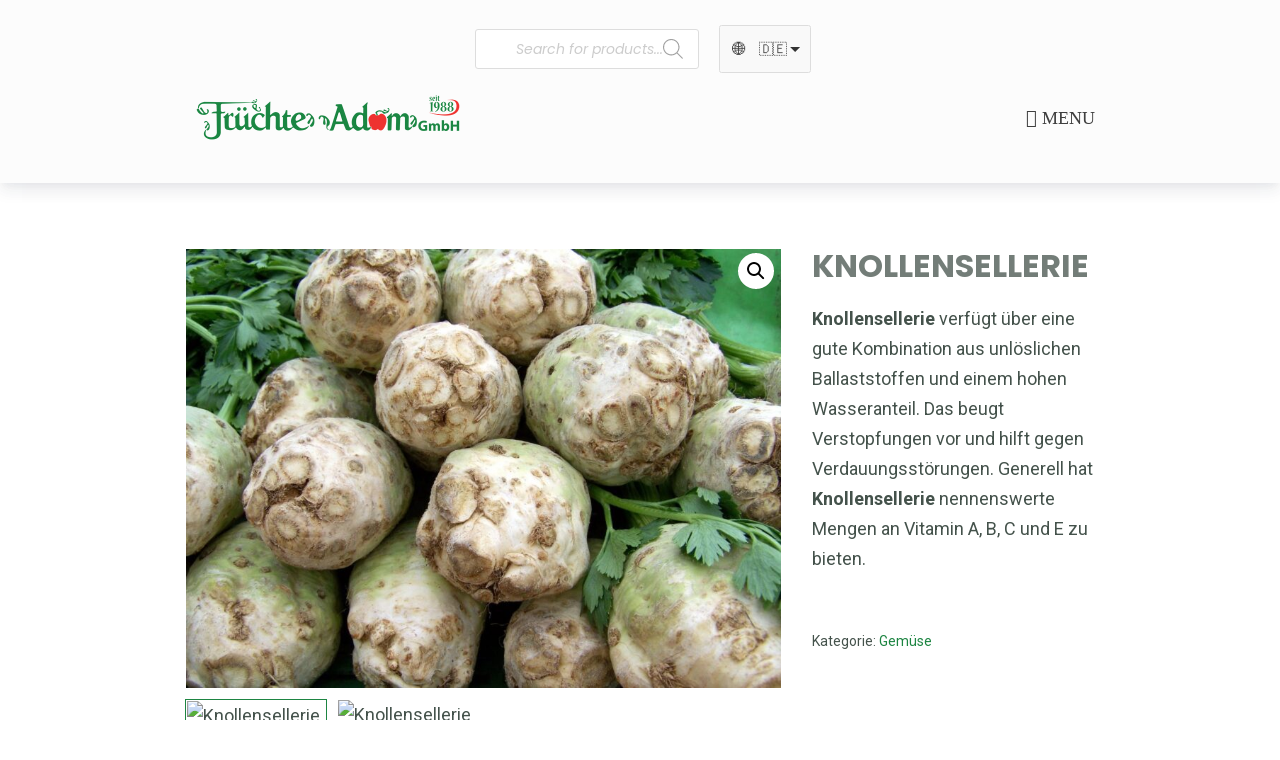

--- FILE ---
content_type: text/html; charset=UTF-8
request_url: https://fruechteadam.com/produkt/knollensellerie/
body_size: 31620
content:
<!doctype html>
<html lang="de-DE">

<head>
	<meta charset="UTF-8">
	<meta name="viewport" content="width=device-width, initial-scale=1">
	<title>Knollensellerie &#x2d; Frischem Obst und Gemüse | Adam Fruits</title>
	<style>img:is([sizes="auto" i], [sizes^="auto," i]) { contain-intrinsic-size: 3000px 1500px }</style>
	
<!-- The SEO Framework von Sybre Waaijer -->
<meta name="robots" content="max-snippet:-1,max-image-preview:standard,max-video-preview:-1" />
<link rel="canonical" href="https://fruechteadam.com/produkt/knollensellerie/" />
<meta name="description" content="Knollensellerie verf&uuml;gt &uuml;ber eine gute Kombination aus unl&ouml;slichen Ballaststoffen und einem hohen Wasseranteil. Das beugt Verstopfungen vor und hilft gegen&#8230;" />
<meta property="og:type" content="product" />
<meta property="og:locale" content="de_DE" />
<meta property="og:site_name" content="Frischem Obst und Gemüse | Adam Fruits" />
<meta property="og:title" content="Knollensellerie" />
<meta property="og:description" content="Knollensellerie verf&uuml;gt &uuml;ber eine gute Kombination aus unl&ouml;slichen Ballaststoffen und einem hohen Wasseranteil. Das beugt Verstopfungen vor und hilft gegen Verdauungsst&ouml;rungen." />
<meta property="og:url" content="https://fruechteadam.com/produkt/knollensellerie/" />
<meta property="og:image" content="https://fruechteadam.com/wp-content/uploads/celery-700084_1920.jpg" />
<meta property="og:image:width" content="1600" />
<meta property="og:image:height" content="1200" />
<meta property="article:published_time" content="2021-01-06T17:17:24+00:00" />
<meta property="article:modified_time" content="2021-01-06T17:17:25+00:00" />
<meta name="twitter:card" content="summary_large_image" />
<meta name="twitter:title" content="Knollensellerie" />
<meta name="twitter:description" content="Knollensellerie verf&uuml;gt &uuml;ber eine gute Kombination aus unl&ouml;slichen Ballaststoffen und einem hohen Wasseranteil. Das beugt Verstopfungen vor und hilft gegen Verdauungsst&ouml;rungen." />
<meta name="twitter:image" content="https://fruechteadam.com/wp-content/uploads/celery-700084_1920.jpg" />
<script type="application/ld+json">{"@context":"https://schema.org","@graph":[{"@type":"WebSite","@id":"https://fruechteadam.com/#/schema/WebSite","url":"https://fruechteadam.com/","name":"Frischem Obst und Gemüse | Adam Fruits","description":"Zuverlässiger und schneller Lieferant von frischem Obst und Gemüse.","inLanguage":"de","potentialAction":{"@type":"SearchAction","target":{"@type":"EntryPoint","urlTemplate":"https://fruechteadam.com/search/{search_term_string}/"},"query-input":"required name=search_term_string"},"publisher":{"@type":"Organization","@id":"https://fruechteadam.com/#/schema/Organization","name":"Frischem Obst und Gemüse | Adam Fruits","url":"https://fruechteadam.com/","logo":{"@type":"ImageObject","url":"https://fruechteadam.com/wp-content/uploads/2020/09/adam-logo-vert.png","contentUrl":"https://fruechteadam.com/wp-content/uploads/2020/09/adam-logo-vert.png","width":580,"height":160,"contentSize":"8819"}}},{"@type":"WebPage","@id":"https://fruechteadam.com/produkt/knollensellerie/","url":"https://fruechteadam.com/produkt/knollensellerie/","name":"Knollensellerie &#x2d; Frischem Obst und Gemüse | Adam Fruits","description":"Knollensellerie verf&uuml;gt &uuml;ber eine gute Kombination aus unl&ouml;slichen Ballaststoffen und einem hohen Wasseranteil. Das beugt Verstopfungen vor und hilft gegen&#8230;","inLanguage":"de","isPartOf":{"@id":"https://fruechteadam.com/#/schema/WebSite"},"breadcrumb":{"@type":"BreadcrumbList","@id":"https://fruechteadam.com/#/schema/BreadcrumbList","itemListElement":[{"@type":"ListItem","position":1,"item":"https://fruechteadam.com/","name":"Frischem Obst und Gemüse | Adam Fruits"},{"@type":"ListItem","position":2,"item":"https://fruechteadam.com/shop/","name":"Shop"},{"@type":"ListItem","position":3,"name":"Knollensellerie"}]},"potentialAction":{"@type":"ReadAction","target":"https://fruechteadam.com/produkt/knollensellerie/"},"datePublished":"2021-01-06T17:17:24+00:00","dateModified":"2021-01-06T17:17:25+00:00"}]}</script>
<!-- / The SEO Framework von Sybre Waaijer | 17.46ms meta | 7.39ms boot -->

<link rel="alternate" href="https://fruechteadam.com/produkt/knollensellerie/" hreflang="de" />
<link rel="alternate" href="https://fruechteadam.com/produkt/celery-root/" hreflang="en" />
<link rel="alternate" href="https://fruechteadam.com/produkt/kereviz-koekue/" hreflang="tr" />
<link rel="alternate" href="https://fruechteadam.com/produkt/raiz-de-apio/" hreflang="es" />
<link rel='dns-prefetch' href='//fonts.googleapis.com' />
<link rel='dns-prefetch' href='//www.googletagmanager.com' />
<link rel="alternate" type="application/rss+xml" title="Frischem Obst und Gemüse | Adam Fruits &raquo; Feed" href="https://fruechteadam.com/feed/" />
<link rel="alternate" type="application/rss+xml" title="Frischem Obst und Gemüse | Adam Fruits &raquo; Kommentar-Feed" href="https://fruechteadam.com/comments/feed/" />
<script type="text/javascript">
/* <![CDATA[ */
window._wpemojiSettings = {"baseUrl":"https:\/\/s.w.org\/images\/core\/emoji\/16.0.1\/72x72\/","ext":".png","svgUrl":"https:\/\/s.w.org\/images\/core\/emoji\/16.0.1\/svg\/","svgExt":".svg","source":{"concatemoji":"https:\/\/fruechteadam.com\/wp-includes\/js\/wp-emoji-release.min.js?ver=6.8.3"}};
/*! This file is auto-generated */
!function(s,n){var o,i,e;function c(e){try{var t={supportTests:e,timestamp:(new Date).valueOf()};sessionStorage.setItem(o,JSON.stringify(t))}catch(e){}}function p(e,t,n){e.clearRect(0,0,e.canvas.width,e.canvas.height),e.fillText(t,0,0);var t=new Uint32Array(e.getImageData(0,0,e.canvas.width,e.canvas.height).data),a=(e.clearRect(0,0,e.canvas.width,e.canvas.height),e.fillText(n,0,0),new Uint32Array(e.getImageData(0,0,e.canvas.width,e.canvas.height).data));return t.every(function(e,t){return e===a[t]})}function u(e,t){e.clearRect(0,0,e.canvas.width,e.canvas.height),e.fillText(t,0,0);for(var n=e.getImageData(16,16,1,1),a=0;a<n.data.length;a++)if(0!==n.data[a])return!1;return!0}function f(e,t,n,a){switch(t){case"flag":return n(e,"\ud83c\udff3\ufe0f\u200d\u26a7\ufe0f","\ud83c\udff3\ufe0f\u200b\u26a7\ufe0f")?!1:!n(e,"\ud83c\udde8\ud83c\uddf6","\ud83c\udde8\u200b\ud83c\uddf6")&&!n(e,"\ud83c\udff4\udb40\udc67\udb40\udc62\udb40\udc65\udb40\udc6e\udb40\udc67\udb40\udc7f","\ud83c\udff4\u200b\udb40\udc67\u200b\udb40\udc62\u200b\udb40\udc65\u200b\udb40\udc6e\u200b\udb40\udc67\u200b\udb40\udc7f");case"emoji":return!a(e,"\ud83e\udedf")}return!1}function g(e,t,n,a){var r="undefined"!=typeof WorkerGlobalScope&&self instanceof WorkerGlobalScope?new OffscreenCanvas(300,150):s.createElement("canvas"),o=r.getContext("2d",{willReadFrequently:!0}),i=(o.textBaseline="top",o.font="600 32px Arial",{});return e.forEach(function(e){i[e]=t(o,e,n,a)}),i}function t(e){var t=s.createElement("script");t.src=e,t.defer=!0,s.head.appendChild(t)}"undefined"!=typeof Promise&&(o="wpEmojiSettingsSupports",i=["flag","emoji"],n.supports={everything:!0,everythingExceptFlag:!0},e=new Promise(function(e){s.addEventListener("DOMContentLoaded",e,{once:!0})}),new Promise(function(t){var n=function(){try{var e=JSON.parse(sessionStorage.getItem(o));if("object"==typeof e&&"number"==typeof e.timestamp&&(new Date).valueOf()<e.timestamp+604800&&"object"==typeof e.supportTests)return e.supportTests}catch(e){}return null}();if(!n){if("undefined"!=typeof Worker&&"undefined"!=typeof OffscreenCanvas&&"undefined"!=typeof URL&&URL.createObjectURL&&"undefined"!=typeof Blob)try{var e="postMessage("+g.toString()+"("+[JSON.stringify(i),f.toString(),p.toString(),u.toString()].join(",")+"));",a=new Blob([e],{type:"text/javascript"}),r=new Worker(URL.createObjectURL(a),{name:"wpTestEmojiSupports"});return void(r.onmessage=function(e){c(n=e.data),r.terminate(),t(n)})}catch(e){}c(n=g(i,f,p,u))}t(n)}).then(function(e){for(var t in e)n.supports[t]=e[t],n.supports.everything=n.supports.everything&&n.supports[t],"flag"!==t&&(n.supports.everythingExceptFlag=n.supports.everythingExceptFlag&&n.supports[t]);n.supports.everythingExceptFlag=n.supports.everythingExceptFlag&&!n.supports.flag,n.DOMReady=!1,n.readyCallback=function(){n.DOMReady=!0}}).then(function(){return e}).then(function(){var e;n.supports.everything||(n.readyCallback(),(e=n.source||{}).concatemoji?t(e.concatemoji):e.wpemoji&&e.twemoji&&(t(e.twemoji),t(e.wpemoji)))}))}((window,document),window._wpemojiSettings);
/* ]]> */
</script>
<style id='wp-emoji-styles-inline-css' type='text/css'>

	img.wp-smiley, img.emoji {
		display: inline !important;
		border: none !important;
		box-shadow: none !important;
		height: 1em !important;
		width: 1em !important;
		margin: 0 0.07em !important;
		vertical-align: -0.1em !important;
		background: none !important;
		padding: 0 !important;
	}
</style>
<link rel='stylesheet' id='wp-block-library-css' href='https://fruechteadam.com/wp-includes/css/dist/block-library/style.min.css?ver=6.8.3' type='text/css' media='all' />
<style id='classic-theme-styles-inline-css' type='text/css'>
/*! This file is auto-generated */
.wp-block-button__link{color:#fff;background-color:#32373c;border-radius:9999px;box-shadow:none;text-decoration:none;padding:calc(.667em + 2px) calc(1.333em + 2px);font-size:1.125em}.wp-block-file__button{background:#32373c;color:#fff;text-decoration:none}
</style>
<style id='joinchat-button-style-inline-css' type='text/css'>
.wp-block-joinchat-button{border:none!important;text-align:center}.wp-block-joinchat-button figure{display:table;margin:0 auto;padding:0}.wp-block-joinchat-button figcaption{font:normal normal 400 .6em/2em var(--wp--preset--font-family--system-font,sans-serif);margin:0;padding:0}.wp-block-joinchat-button .joinchat-button__qr{background-color:#fff;border:6px solid #25d366;border-radius:30px;box-sizing:content-box;display:block;height:200px;margin:auto;overflow:hidden;padding:10px;width:200px}.wp-block-joinchat-button .joinchat-button__qr canvas,.wp-block-joinchat-button .joinchat-button__qr img{display:block;margin:auto}.wp-block-joinchat-button .joinchat-button__link{align-items:center;background-color:#25d366;border:6px solid #25d366;border-radius:30px;display:inline-flex;flex-flow:row nowrap;justify-content:center;line-height:1.25em;margin:0 auto;text-decoration:none}.wp-block-joinchat-button .joinchat-button__link:before{background:transparent var(--joinchat-ico) no-repeat center;background-size:100%;content:"";display:block;height:1.5em;margin:-.75em .75em -.75em 0;width:1.5em}.wp-block-joinchat-button figure+.joinchat-button__link{margin-top:10px}@media (orientation:landscape)and (min-height:481px),(orientation:portrait)and (min-width:481px){.wp-block-joinchat-button.joinchat-button--qr-only figure+.joinchat-button__link{display:none}}@media (max-width:480px),(orientation:landscape)and (max-height:480px){.wp-block-joinchat-button figure{display:none}}

</style>
<style id='global-styles-inline-css' type='text/css'>
:root{--wp--preset--aspect-ratio--square: 1;--wp--preset--aspect-ratio--4-3: 4/3;--wp--preset--aspect-ratio--3-4: 3/4;--wp--preset--aspect-ratio--3-2: 3/2;--wp--preset--aspect-ratio--2-3: 2/3;--wp--preset--aspect-ratio--16-9: 16/9;--wp--preset--aspect-ratio--9-16: 9/16;--wp--preset--color--black: #000000;--wp--preset--color--cyan-bluish-gray: #abb8c3;--wp--preset--color--white: #ffffff;--wp--preset--color--pale-pink: #f78da7;--wp--preset--color--vivid-red: #cf2e2e;--wp--preset--color--luminous-vivid-orange: #ff6900;--wp--preset--color--luminous-vivid-amber: #fcb900;--wp--preset--color--light-green-cyan: #7bdcb5;--wp--preset--color--vivid-green-cyan: #00d084;--wp--preset--color--pale-cyan-blue: #8ed1fc;--wp--preset--color--vivid-cyan-blue: #0693e3;--wp--preset--color--vivid-purple: #9b51e0;--wp--preset--gradient--vivid-cyan-blue-to-vivid-purple: linear-gradient(135deg,rgba(6,147,227,1) 0%,rgb(155,81,224) 100%);--wp--preset--gradient--light-green-cyan-to-vivid-green-cyan: linear-gradient(135deg,rgb(122,220,180) 0%,rgb(0,208,130) 100%);--wp--preset--gradient--luminous-vivid-amber-to-luminous-vivid-orange: linear-gradient(135deg,rgba(252,185,0,1) 0%,rgba(255,105,0,1) 100%);--wp--preset--gradient--luminous-vivid-orange-to-vivid-red: linear-gradient(135deg,rgba(255,105,0,1) 0%,rgb(207,46,46) 100%);--wp--preset--gradient--very-light-gray-to-cyan-bluish-gray: linear-gradient(135deg,rgb(238,238,238) 0%,rgb(169,184,195) 100%);--wp--preset--gradient--cool-to-warm-spectrum: linear-gradient(135deg,rgb(74,234,220) 0%,rgb(151,120,209) 20%,rgb(207,42,186) 40%,rgb(238,44,130) 60%,rgb(251,105,98) 80%,rgb(254,248,76) 100%);--wp--preset--gradient--blush-light-purple: linear-gradient(135deg,rgb(255,206,236) 0%,rgb(152,150,240) 100%);--wp--preset--gradient--blush-bordeaux: linear-gradient(135deg,rgb(254,205,165) 0%,rgb(254,45,45) 50%,rgb(107,0,62) 100%);--wp--preset--gradient--luminous-dusk: linear-gradient(135deg,rgb(255,203,112) 0%,rgb(199,81,192) 50%,rgb(65,88,208) 100%);--wp--preset--gradient--pale-ocean: linear-gradient(135deg,rgb(255,245,203) 0%,rgb(182,227,212) 50%,rgb(51,167,181) 100%);--wp--preset--gradient--electric-grass: linear-gradient(135deg,rgb(202,248,128) 0%,rgb(113,206,126) 100%);--wp--preset--gradient--midnight: linear-gradient(135deg,rgb(2,3,129) 0%,rgb(40,116,252) 100%);--wp--preset--font-size--small: 13px;--wp--preset--font-size--medium: 20px;--wp--preset--font-size--large: 36px;--wp--preset--font-size--x-large: 42px;--wp--preset--spacing--20: 0.44rem;--wp--preset--spacing--30: 0.67rem;--wp--preset--spacing--40: 1rem;--wp--preset--spacing--50: 1.5rem;--wp--preset--spacing--60: 2.25rem;--wp--preset--spacing--70: 3.38rem;--wp--preset--spacing--80: 5.06rem;--wp--preset--shadow--natural: 6px 6px 9px rgba(0, 0, 0, 0.2);--wp--preset--shadow--deep: 12px 12px 50px rgba(0, 0, 0, 0.4);--wp--preset--shadow--sharp: 6px 6px 0px rgba(0, 0, 0, 0.2);--wp--preset--shadow--outlined: 6px 6px 0px -3px rgba(255, 255, 255, 1), 6px 6px rgba(0, 0, 0, 1);--wp--preset--shadow--crisp: 6px 6px 0px rgba(0, 0, 0, 1);}:where(.is-layout-flex){gap: 0.5em;}:where(.is-layout-grid){gap: 0.5em;}body .is-layout-flex{display: flex;}.is-layout-flex{flex-wrap: wrap;align-items: center;}.is-layout-flex > :is(*, div){margin: 0;}body .is-layout-grid{display: grid;}.is-layout-grid > :is(*, div){margin: 0;}:where(.wp-block-columns.is-layout-flex){gap: 2em;}:where(.wp-block-columns.is-layout-grid){gap: 2em;}:where(.wp-block-post-template.is-layout-flex){gap: 1.25em;}:where(.wp-block-post-template.is-layout-grid){gap: 1.25em;}.has-black-color{color: var(--wp--preset--color--black) !important;}.has-cyan-bluish-gray-color{color: var(--wp--preset--color--cyan-bluish-gray) !important;}.has-white-color{color: var(--wp--preset--color--white) !important;}.has-pale-pink-color{color: var(--wp--preset--color--pale-pink) !important;}.has-vivid-red-color{color: var(--wp--preset--color--vivid-red) !important;}.has-luminous-vivid-orange-color{color: var(--wp--preset--color--luminous-vivid-orange) !important;}.has-luminous-vivid-amber-color{color: var(--wp--preset--color--luminous-vivid-amber) !important;}.has-light-green-cyan-color{color: var(--wp--preset--color--light-green-cyan) !important;}.has-vivid-green-cyan-color{color: var(--wp--preset--color--vivid-green-cyan) !important;}.has-pale-cyan-blue-color{color: var(--wp--preset--color--pale-cyan-blue) !important;}.has-vivid-cyan-blue-color{color: var(--wp--preset--color--vivid-cyan-blue) !important;}.has-vivid-purple-color{color: var(--wp--preset--color--vivid-purple) !important;}.has-black-background-color{background-color: var(--wp--preset--color--black) !important;}.has-cyan-bluish-gray-background-color{background-color: var(--wp--preset--color--cyan-bluish-gray) !important;}.has-white-background-color{background-color: var(--wp--preset--color--white) !important;}.has-pale-pink-background-color{background-color: var(--wp--preset--color--pale-pink) !important;}.has-vivid-red-background-color{background-color: var(--wp--preset--color--vivid-red) !important;}.has-luminous-vivid-orange-background-color{background-color: var(--wp--preset--color--luminous-vivid-orange) !important;}.has-luminous-vivid-amber-background-color{background-color: var(--wp--preset--color--luminous-vivid-amber) !important;}.has-light-green-cyan-background-color{background-color: var(--wp--preset--color--light-green-cyan) !important;}.has-vivid-green-cyan-background-color{background-color: var(--wp--preset--color--vivid-green-cyan) !important;}.has-pale-cyan-blue-background-color{background-color: var(--wp--preset--color--pale-cyan-blue) !important;}.has-vivid-cyan-blue-background-color{background-color: var(--wp--preset--color--vivid-cyan-blue) !important;}.has-vivid-purple-background-color{background-color: var(--wp--preset--color--vivid-purple) !important;}.has-black-border-color{border-color: var(--wp--preset--color--black) !important;}.has-cyan-bluish-gray-border-color{border-color: var(--wp--preset--color--cyan-bluish-gray) !important;}.has-white-border-color{border-color: var(--wp--preset--color--white) !important;}.has-pale-pink-border-color{border-color: var(--wp--preset--color--pale-pink) !important;}.has-vivid-red-border-color{border-color: var(--wp--preset--color--vivid-red) !important;}.has-luminous-vivid-orange-border-color{border-color: var(--wp--preset--color--luminous-vivid-orange) !important;}.has-luminous-vivid-amber-border-color{border-color: var(--wp--preset--color--luminous-vivid-amber) !important;}.has-light-green-cyan-border-color{border-color: var(--wp--preset--color--light-green-cyan) !important;}.has-vivid-green-cyan-border-color{border-color: var(--wp--preset--color--vivid-green-cyan) !important;}.has-pale-cyan-blue-border-color{border-color: var(--wp--preset--color--pale-cyan-blue) !important;}.has-vivid-cyan-blue-border-color{border-color: var(--wp--preset--color--vivid-cyan-blue) !important;}.has-vivid-purple-border-color{border-color: var(--wp--preset--color--vivid-purple) !important;}.has-vivid-cyan-blue-to-vivid-purple-gradient-background{background: var(--wp--preset--gradient--vivid-cyan-blue-to-vivid-purple) !important;}.has-light-green-cyan-to-vivid-green-cyan-gradient-background{background: var(--wp--preset--gradient--light-green-cyan-to-vivid-green-cyan) !important;}.has-luminous-vivid-amber-to-luminous-vivid-orange-gradient-background{background: var(--wp--preset--gradient--luminous-vivid-amber-to-luminous-vivid-orange) !important;}.has-luminous-vivid-orange-to-vivid-red-gradient-background{background: var(--wp--preset--gradient--luminous-vivid-orange-to-vivid-red) !important;}.has-very-light-gray-to-cyan-bluish-gray-gradient-background{background: var(--wp--preset--gradient--very-light-gray-to-cyan-bluish-gray) !important;}.has-cool-to-warm-spectrum-gradient-background{background: var(--wp--preset--gradient--cool-to-warm-spectrum) !important;}.has-blush-light-purple-gradient-background{background: var(--wp--preset--gradient--blush-light-purple) !important;}.has-blush-bordeaux-gradient-background{background: var(--wp--preset--gradient--blush-bordeaux) !important;}.has-luminous-dusk-gradient-background{background: var(--wp--preset--gradient--luminous-dusk) !important;}.has-pale-ocean-gradient-background{background: var(--wp--preset--gradient--pale-ocean) !important;}.has-electric-grass-gradient-background{background: var(--wp--preset--gradient--electric-grass) !important;}.has-midnight-gradient-background{background: var(--wp--preset--gradient--midnight) !important;}.has-small-font-size{font-size: var(--wp--preset--font-size--small) !important;}.has-medium-font-size{font-size: var(--wp--preset--font-size--medium) !important;}.has-large-font-size{font-size: var(--wp--preset--font-size--large) !important;}.has-x-large-font-size{font-size: var(--wp--preset--font-size--x-large) !important;}
:where(.wp-block-post-template.is-layout-flex){gap: 1.25em;}:where(.wp-block-post-template.is-layout-grid){gap: 1.25em;}
:where(.wp-block-columns.is-layout-flex){gap: 2em;}:where(.wp-block-columns.is-layout-grid){gap: 2em;}
:root :where(.wp-block-pullquote){font-size: 1.5em;line-height: 1.6;}
</style>
<link rel='stylesheet' id='photoswipe-css' href='https://fruechteadam.com/wp-content/plugins/woocommerce/assets/css/photoswipe/photoswipe.min.css?ver=10.0.5' type='text/css' media='all' />
<link rel='stylesheet' id='photoswipe-default-skin-css' href='https://fruechteadam.com/wp-content/plugins/woocommerce/assets/css/photoswipe/default-skin/default-skin.min.css?ver=10.0.5' type='text/css' media='all' />
<style id='woocommerce-inline-inline-css' type='text/css'>
.woocommerce form .form-row .required { visibility: visible; }
</style>
<link rel='stylesheet' id='justified-gallery-css' href='https://fruechteadam.com/wp-content/plugins/elements-plus/assets/css/justifiedGallery.min.css?ver=2.16.4' type='text/css' media='all' />
<link rel='stylesheet' id='ep-elements-css' href='https://fruechteadam.com/wp-content/plugins/elements-plus/assets/css/ep-elements.css?ver=2.16.4' type='text/css' media='all' />
<link rel='stylesheet' id='brands-styles-css' href='https://fruechteadam.com/wp-content/plugins/woocommerce/assets/css/brands.css?ver=10.0.5' type='text/css' media='all' />
<link rel='stylesheet' id='dgwt-wcas-style-css' href='https://fruechteadam.com/wp-content/plugins/ajax-search-for-woocommerce/assets/css/style.min.css?ver=1.31.0' type='text/css' media='all' />
<link rel='stylesheet' id='jquery-magnific-popup-css' href='https://fruechteadam.com/wp-content/themes/beat/inc/assets/vendor/magnific/magnific.min.css?ver=1.0.0' type='text/css' media='all' />
<link rel='stylesheet' id='mmenu-css' href='https://fruechteadam.com/wp-content/themes/beat/inc/assets/vendor/mmenu/mmenu.min.css?ver=1.0.0' type='text/css' media='all' />
<link rel='stylesheet' id='beat-woocommerce-css' href='https://fruechteadam.com/wp-content/themes/beat/css/woocommerce.min.css?ver=1.0.0' type='text/css' media='all' />
<link rel='stylesheet' id='font-awesome-5-css' href='https://fruechteadam.com/wp-content/themes/beat/inc/assets/vendor/fontawesome/css/all.min.css?ver=1.0.0' type='text/css' media='all' />
<link rel='stylesheet' id='beat-style-parent-css' href='https://fruechteadam.com/wp-content/themes/beat/style.min.css?ver=1.0.0' type='text/css' media='all' />
<link rel='stylesheet' id='beat-user-google-fonts-css' href='https://fonts.googleapis.com/css?family=Roboto%3A400%2C400i%2C700%7CPoppins%3A400%2C700%2C600%2C400i&#038;ver=1.0.0' type='text/css' media='all' />
<link rel='stylesheet' id='beat-style-css' href='https://fruechteadam.com/wp-content/themes/beat-child/style.css?ver=1.0.0' type='text/css' media='all' />
<style id='beat-style-inline-css' type='text/css'>
body { background-color: #ffffff; } a { color: #1d8542; } .entry-title a:hover, .entry-meta a:hover, .entry-content-intro:first-letter, .ci-item-entry-title a:hover, .ci-item-entry-meta a:hover, .social-icon:hover, .ci-item-product .woocommerce-loop-product__title:hover, .ci-item-product .wc-block-grid__product-title:hover, li.product .woocommerce-loop-product__title:hover, li.product .wc-block-grid__product-title:hover, li.wc-block-grid__product .woocommerce-loop-product__title:hover, li.wc-block-grid__product .wc-block-grid__product-title:hover, .woocommerce-MyAccount-navigation .woocommerce-MyAccount-navigation-link a:hover, .product_list_widget .product-title:hover, .page-hero-lg .page-hero-subtitle, .entry-content blockquote::before, .ci-item-title a:hover, .ci-item-subtitle a:hover, .ai-wrap .ai-btn:hover, .ai-wrap .ai-btn:focus, .ai-wrap .ai-footer a, .ai-wrap .ai-footer a:hover, .theme-table th { color: #1d8542; } .widget_meta li .count, .widget_meta li .ci-count, .widget_pages li .count, .widget_pages li .ci-count, .widget_categories li .count, .widget_categories li .ci-count, .widget_archive li .count, .widget_archive li .ci-count, .widget_nav_menu li .count, .widget_nav_menu li .ci-count, .widget_product_categories li .count, .widget_product_categories li .ci-count, .widget_ci-page-children-menu li .count, .widget_ci-page-children-menu li .ci-count, .woocommerce-widget-layered-nav li .count, .woocommerce-widget-layered-nav li .ci-count, .sidebar .widget_nav_menu li a:hover, .sidebar .widget_ci-page-children-menu li a:hover, .sidebar .widget_nav_menu .current-menu-item > a, .sidebar .widget_nav_menu .current_page_item > a, .sidebar .widget_ci-page-children-menu .current-menu-item > a, .sidebar .widget_ci-page-children-menu .current_page_item > a, .wc-block-grid__product-onsale, .onsale, .qty-btn, .qty-btn:hover, .header-mini-cart-count, .select2-container.select2-container--default .select2-results__option[data-selected=true], .select2-container.select2-container--default .select2-results__option--highlighted[data-selected], .beat-slick-slider .slick-arrow:hover, .entry-section-title-alt::after, .ci-item-badge, .navigation a:hover, .navigation .current, .navigation-main ul, .woocommerce-pagination a:hover, .woocommerce-pagination .current, .page-links .page-number:hover, .page-links > .page-number, .btn-to-top, .ai-wrap .ai-audio-control, .ai-wrap .ai-audio-control:hover, .ai-wrap .ai-audio-control:focus, .ai-wrap .ai-track-progress, .ai-wrap .ai-volume-bar.ai-volume-bar-active::before, .ai-wrap .ai-track:hover, .ai-wrap .ai-track.ai-track-active, .ai-wrap .ai-btn.ai-btn-active, .ai-wrap .ai-scroll-wrap > div:last-child div { background-color: #1d8542; } a:focus { outline-color: #1d8542; } .ai-wrap .ai-btn:hover svg, .ai-wrap .ai-btn:focus svg { fill: #1d8542; } .ci-item-product img:hover, .ci-item-thumb img:hover, .ci-item-entry-thumb img:hover, li.product img:hover, li.wc-block-grid__product img:hover, .single-product div.product .woocommerce-product-gallery .flex-control-thumbs li img.flex-active, .single-product div.product .woocommerce-product-gallery .flex-control-thumbs li img:hover, .beat-slick-slider .slick-dots .ci-slick-active button, .beat-slick-slider .slick-dots .slick-active button, .entry-content > p > img:hover, .filter-active, .entry-thumb:hover img, .gallery-item img:hover, .wp-caption:hover, .navigation-main > li:hover > a, .navigation-main > li > a:focus, .navigation-main > .current-menu-item > a, .navigation-main > .current-menu-parent > a, .navigation-main > .current-menu-ancestor > a, .navigation-main > .current_page_item > a, .navigation-main > .current_page_ancestor > a { border-color: #1d8542; } .ci-item-filter:hover { border-bottom-color: #1d8542; } .widget-title::after { border-top-color: #1d8542; } body, .section-subtitle a, .social-icon, .ci-item-product .added_to_cart, li.product .added_to_cart, li.wc-block-grid__product .added_to_cart, .single-product div.product .entry-summary .reset_variations, .wc-tabs a, .woocommerce-MyAccount-navigation .woocommerce-MyAccount-navigation-link a, .woocommerce-MyAccount-content mark, .woocommerce-MyAccount-downloads .download-file a, .woocommerce-Address-title a, .header-mini-cart-contents, .widget_layered_nav_filters a, .instagram-pics li a, .select2-container.select2-container--default .select2-selection--multiple .select2-selection__rendered, .select2-container.select2-container--default .select2-selection--single .select2-selection__rendered, .ai-wrap, .ai-wrap .ai-btn, .ai-wrap .ai-track-btn, .section-subtitle a { color: #44524b; } .price_slider .ui-slider-handle { background-color: #44524b; } .ai-wrap .ai-btn svg, .ai-wrap .ai-track-no-thumb svg, .ai-wrap .ai-track-btn svg { fill: #44524b; } blockquote cite, label, .label, select:invalid, .comment-metadata, .ci-item-product .price, li.product .price, li.wc-block-grid__product .price, .product_list_widget .woocommerce-Price-amount, .site-tagline, .page-hero-subtitle, .page-header .entry-meta, .page-header .entry-subtitle, .entry-title, .tour-item-time-recurring span, .tour-item-time-place, .tour-item-time-year, .ci-item-subtitle, .ci-item-entry-meta, .ci-cpt-meta-item-label, .ci-widget-item-subtitle, .widget_meta li a, .widget_pages li a, .widget_categories li a, .widget_archive li a, .widget_nav_menu li a, .widget_product_categories li a, .widget_ci-page-children-menu li a, .woocommerce-widget-layered-nav li a, .widget .rss-date, .widget .post-date, .footer-info, .section-subtitle, .entry-meta, .ci-item-entry-meta, .widget-title, .entry-tags a, .tag-cloud-link, .ci-item-list-meta { color: rgba(68,82,75,0.75); } h1 { color: #1d8542; } h2 { color: #1d8542; } h3 { color: #1d8542; } h4 { color: #1d8542; } h5 { color: #1d8542; } h6 { color: #1d8542; } input[type="text"], input[type="search"], input[type="password"], input[type="date"], input[type="number"], input[type="email"], input[type="url"], input[type="tel"], input[type="time"], select, textarea { color: #d3dcea; } .btn, .button, .ci-item-btn, .ci-item-btn:hover, .comment-reply-link, input[type="submit"], input[type="reset"], button[type="submit"], #infinite-handle span button, .ci-item-product .button, .ci-item-product .add_to_cart_button, li.product .button, li.product .add_to_cart_button, li.wc-block-grid__product .button, li.wc-block-grid__product .add_to_cart_button, .entry-tags a, .tag-cloud-link { background-color: #1d8542; } body { font-family: Roboto; font-weight: 400; font-size: 18px; text-transform: none; letter-spacing: 0px; } h1, h2, h3, h4, h5, h6, label, .label, select:invalid, .comment-author .fn, .woocommerce-EditAccountForm legend, .page-hero-subtitle, .site-logo, .site-tagline, .head-intro, .section-title, .entry-content blockquote, .entry-content-intro:first-letter, .entry-author-title, .ci-item-content, .ci-item-filter, .navigation, .woocommerce-pagination, .page-links, .navigation-main a, .entry-tags a, .tag-cloud-link, .btn, .button, .ci-item-btn, .comment-reply-link, .entry-meta, input[type="submit"], input[type="reset"], button[type="submit"], .button, .widget_meta li a, .widget_pages li a, .widget_categories li a, .widget_archive li a, .widget_nav_menu li a, .widget_product_categories li a, .widget_ci-page-children-menu li a, .widget .rss-date, .widget .post-date, .ci-cpt-meta-item, .tour-item, .woocommerce-loop-product__title, .wc-block-grid__product-title, .product_list_widget .product-title, .wp-block-button__link, .ci-widget-item-title { font-family: Poppins; } h1 { font-family: Poppins; font-weight: 700; font-size: 34px; text-transform: uppercase; letter-spacing: 0px; } h2 { font-family: Poppins; font-weight: 700; font-size: 30px; text-transform: uppercase; letter-spacing: 0px; } h3 { font-family: Poppins; font-weight: 600; font-size: 26px; text-transform: uppercase; letter-spacing: 0px; } h4 { font-family: Poppins; font-weight: 600; font-size: 22px; text-transform: uppercase; letter-spacing: 0px; } h5 { font-family: Poppins; font-weight: 600; font-size: 18px; text-transform: uppercase; letter-spacing: 0px; } h6 { font-family: Poppins; font-weight: 400; font-size: 16px; text-transform: uppercase; letter-spacing: 0px; } input, textarea, select, select:invalid { font-family: Poppins; font-weight: 400; font-size: 14px; text-transform: none; letter-spacing: 0px; } form label, form .label { font-family: Poppins; font-weight: 600; font-size: 13px; text-transform: uppercase; letter-spacing: 0px; } .btn, .button, .ci-item-btn, button[type="submit"], input[type="submit"], input[type="reset"], .comment-reply-link, .entry-meta, .ci-item-filter, .wp-block-button__link { font-family: Poppins; font-weight: 600; font-size: 13px; text-transform: uppercase; letter-spacing: 0px; } .head-intro { padding-top: 10px; padding-bottom: 10px; } .head-intro { background-color: #f4f4f4; } .head-intro { color: #020202; } .head-intro a { color: #0d2d00; } .head-intro a:hover { color: #0c9637; } .head-intro { font-weight: 400; font-size: 12px; text-transform: none; letter-spacing: 0px; } @media (max-width: 1350px) { #mobilemenu { display: block; } .mobile-nav-trigger { display: inline-block; } .nav { display: none; } .header-full-nav-center .site-branding { max-width: 70%; width: auto; text-align: left; } .header-full-nav-center .head-menu-slot { width: auto; } .header-full-nav-center .head-menu-slot:first-of-type { display: none; } .header-full-nav-center .head-mast-inner { flex-wrap: wrap; } .header-full-nav-center .head-mast-inner .head-content-slot { order: -1; width: 100%; justify-content: center; margin-bottom: 5px; } .header-full-nav-center .mobile-nav-trigger { margin-left: auto; } } .head-mast { background-color: #fcfcfc; } .head-mast { color: #3f3f3f; } .head-outro, .navigation-main > li > a, .mobile-nav-trigger { color: #002d1b; } .navigation-main li li a { color: #ffffff; } .navigation-main li li:hover > a, .navigation-main li li > a:focus { background-color: #ee3330; } .head-stuck .head-mast { background-color: rgba(0, 18, 44, 0.77); } .site-logo { font-family: Poppins; font-weight: 400; font-size: 28px; line-height: 1.11; text-transform: uppercase; } .site-tagline { font-weight: 400; font-size: 12px; text-transform: uppercase; letter-spacing: 0.05px; } .navigation-main a, .head-outro { font-family: Poppins; font-weight: 600; font-size: 13px; text-transform: uppercase; letter-spacing: 0.05px; } .navigation-main li li a { font-weight: 600; font-size: 13px; text-transform: uppercase; letter-spacing: 0.05px; } .page-hero::before { background-color: rgba(0, 94, 45, 0.4); } .page-hero-subtitle { color: #8eafa3; } .page-hero-title { font-family: Poppins; font-weight: 700; font-size: 36px; text-transform: uppercase; letter-spacing: 3px; } .page-hero-subtitle { font-family: Poppins; font-weight: 600; font-size: 13px; text-transform: uppercase; letter-spacing: 0px; } .entry-item .entry-title { font-weight: 900; font-size: 32px; text-transform: uppercase; letter-spacing: 0px; } .entry-item .entry-meta { font-weight: 600; font-size: 13px; text-transform: uppercase; letter-spacing: 0px; } .entry-item .entry-content { font-weight: 400; font-size: 18px; text-transform: none; letter-spacing: 0px; } .entry-more-btn { font-weight: 600; font-size: 13px; text-transform: uppercase; letter-spacing: 0px; } .single article .entry-title { font-weight: 900; font-size: 32px; text-transform: uppercase; letter-spacing: 0px; } .single article .entry-meta { font-weight: 600; font-size: 13px; text-transform: uppercase; letter-spacing: 0px; } .single article .entry-tags a { font-weight: 600; font-size: 11px; text-transform: uppercase; letter-spacing: 0px; } .sidebar { padding-top: 0; padding-right: 0; padding-bottom: 0; padding-left: 25px; } .sidebar .widget { padding-top: 0; padding-right: 0; padding-bottom: 0; padding-left: 0; } .sidebar .widget { color: #d3dcea; } .sidebar .widget-title { font-weight: 600; font-size: 15px; text-transform: uppercase; letter-spacing: 0px; } .sidebar, .sidebar .tag-cloud-link { font-weight: 400; font-size: 16px; text-transform: none; letter-spacing: 0px; } .sidebar .ci-widget-item-title, .sidebar .product_list_widget .product-title, .sidebar .woocommerce-mini-cart-item a, .sidebar .tag-cloud-link, .sidebar .widget_meta li a, .sidebar .widget_pages li a, .sidebar .widget_categories li a, .sidebar .widget_archive li a, .sidebar .widget_nav_menu li a, .sidebar .widget_product_categories li a, .sidebar .woocommerce-widget-layered-nav li a, .sidebar .widget_ci-page-children-menu li a, .sidebar .widget .rss-date, .sidebar .widget .post-date { font-weight: 600; font-size: 13px; text-transform: uppercase; letter-spacing: 0px; } .footer-widgets { padding-top: 62px; padding-right: 0; padding-bottom: 36px; padding-left: 0; } .footer { background-color: #f9f9f9; } .footer .widget { color: #717a6e; } .footer-widgets, .footer-widgets .tag-cloud-link { font-weight: 400; font-size: 16px; text-transform: none; letter-spacing: 0px; } .footer-widgets .widget-title { font-weight: 600; font-size: 15px; text-transform: uppercase; letter-spacing: 0px; } .footer-widgets .ci-widget-item-title, .footer-widgets .product_list_widget .product-title, .footer-widgets .woocommerce-mini-cart-item a, .footer-widgets .tag-cloud-link, .footer-widgets .widget_meta li a, .footer-widgets .widget_pages li a, .footer-widgets .widget_categories li a, .footer-widgets .widget_archive li a, .footer-widgets .widget_nav_menu li a, .footer-widgets .widget_product_categories li a, .footer-widgets .woocommerce-widget-layered-nav li a, .footer-widgets .widget_ci-page-children-menu li a, .footer-widgets .widget .rss-date, .footer-widgets .widget .post-date { font-weight: 600; font-size: 13px; text-transform: uppercase; letter-spacing: 0px; } .footer-info { font-weight: 400; font-size: 13px; text-transform: none; letter-spacing: 0px; } .list-social-icons a { color: #05a280; } .header img.custom-logo { width: 290px; max-width: 100%; } .btn-to-top, .btn-to-top:hover { background: #05a280; } .btn-to-top, .btn-to-top:hover { color: #ffffff; } @media (max-width: 991px) { .head-intro { padding-top: 10px; padding-bottom: 10px; } .sidebar { padding-top: 0; padding-right: 0; padding-bottom: 0; padding-left: 0; } .sidebar .widget { padding-top: 0; padding-right: 0; padding-bottom: 0; padding-left: 0; } .footer-widgets { padding-top: 70px; padding-right: 0; padding-bottom: 20px; padding-left: 0; } } @media (max-width: 575px) { .head-intro { padding-top: 10px; padding-bottom: 10px; } .sidebar { padding-top: 0; padding-right: 0; padding-bottom: 0; padding-left: 0; } .sidebar .widget { padding-top: 0; padding-right: 0; padding-bottom: 0; padding-left: 0; } .footer-widgets { padding-top: 50px; padding-right: 0; padding-bottom: 10px; padding-left: 0; } } 
</style>
<link rel='stylesheet' id='elementor-icons-css' href='https://fruechteadam.com/wp-content/plugins/elementor/assets/lib/eicons/css/elementor-icons.min.css?ver=5.43.0' type='text/css' media='all' />
<link rel='stylesheet' id='elementor-frontend-css' href='https://fruechteadam.com/wp-content/plugins/elementor/assets/css/frontend.min.css?ver=3.31.0' type='text/css' media='all' />
<link rel='stylesheet' id='elementor-post-225-css' href='https://fruechteadam.com/wp-content/uploads/elementor/css/post-225.css?ver=1769089771' type='text/css' media='all' />
<link rel='stylesheet' id='elementor-pro-css' href='https://fruechteadam.com/wp-content/plugins/elementor-pro/assets/css/frontend.min.css?ver=3.21.2' type='text/css' media='all' />
<link rel='stylesheet' id='elementor-post-10665-css' href='https://fruechteadam.com/wp-content/uploads/elementor/css/post-10665.css?ver=1769089771' type='text/css' media='all' />
<link rel='stylesheet' id='child-theme-css' href='https://fruechteadam.com/wp-content/themes/beat-child/style.css?ver=6.8.3' type='text/css' media='all' />
<link rel='stylesheet' id='custom-css-css' href='https://fruechteadam.com/wp-content/plugins/theme-customisations-master/custom/custom.css?ver=6.8.3' type='text/css' media='all' />
<link rel='stylesheet' id='elementor-gf-local-roboto-css' href='https://fruechteadam.com/wp-content/uploads/elementor/google-fonts/css/roboto.css?ver=1754392561' type='text/css' media='all' />
<link rel='stylesheet' id='elementor-gf-local-robotoslab-css' href='https://fruechteadam.com/wp-content/uploads/elementor/google-fonts/css/robotoslab.css?ver=1754392563' type='text/css' media='all' />
<script type="text/javascript" src="https://fruechteadam.com/wp-includes/js/jquery/jquery.min.js?ver=3.7.1" id="jquery-core-js"></script>
<script type="text/javascript" src="https://fruechteadam.com/wp-includes/js/jquery/jquery-migrate.min.js?ver=3.4.1" id="jquery-migrate-js"></script>
<script type="text/javascript" src="https://fruechteadam.com/wp-content/plugins/woocommerce/assets/js/jquery-blockui/jquery.blockUI.min.js?ver=2.7.0-wc.10.0.5" id="jquery-blockui-js" defer="defer" data-wp-strategy="defer"></script>
<script type="text/javascript" id="wc-add-to-cart-js-extra">
/* <![CDATA[ */
var wc_add_to_cart_params = {"ajax_url":"\/wp-admin\/admin-ajax.php","wc_ajax_url":"\/?wc-ajax=%%endpoint%%","i18n_view_cart":"Warenkorb anzeigen","cart_url":"https:\/\/fruechteadam.com\/cart\/","is_cart":"","cart_redirect_after_add":"no"};
/* ]]> */
</script>
<script type="text/javascript" src="https://fruechteadam.com/wp-content/plugins/woocommerce/assets/js/frontend/add-to-cart.min.js?ver=10.0.5" id="wc-add-to-cart-js" defer="defer" data-wp-strategy="defer"></script>
<script type="text/javascript" src="https://fruechteadam.com/wp-content/plugins/woocommerce/assets/js/zoom/jquery.zoom.min.js?ver=1.7.21-wc.10.0.5" id="zoom-js" defer="defer" data-wp-strategy="defer"></script>
<script type="text/javascript" src="https://fruechteadam.com/wp-content/plugins/woocommerce/assets/js/flexslider/jquery.flexslider.min.js?ver=2.7.2-wc.10.0.5" id="flexslider-js" defer="defer" data-wp-strategy="defer"></script>
<script type="text/javascript" src="https://fruechteadam.com/wp-content/plugins/woocommerce/assets/js/photoswipe/photoswipe.min.js?ver=4.1.1-wc.10.0.5" id="photoswipe-js" defer="defer" data-wp-strategy="defer"></script>
<script type="text/javascript" src="https://fruechteadam.com/wp-content/plugins/woocommerce/assets/js/photoswipe/photoswipe-ui-default.min.js?ver=4.1.1-wc.10.0.5" id="photoswipe-ui-default-js" defer="defer" data-wp-strategy="defer"></script>
<script type="text/javascript" id="wc-single-product-js-extra">
/* <![CDATA[ */
var wc_single_product_params = {"i18n_required_rating_text":"Bitte w\u00e4hle eine Bewertung","i18n_rating_options":["1 von 5\u00a0Sternen","2 von 5\u00a0Sternen","3 von 5\u00a0Sternen","4 von 5\u00a0Sternen","5 von 5\u00a0Sternen"],"i18n_product_gallery_trigger_text":"Bildergalerie im Vollbildmodus anzeigen","review_rating_required":"yes","flexslider":{"rtl":false,"animation":"slide","smoothHeight":true,"directionNav":false,"controlNav":"thumbnails","slideshow":false,"animationSpeed":500,"animationLoop":false,"allowOneSlide":false},"zoom_enabled":"1","zoom_options":[],"photoswipe_enabled":"1","photoswipe_options":{"shareEl":false,"closeOnScroll":false,"history":false,"hideAnimationDuration":0,"showAnimationDuration":0},"flexslider_enabled":"1"};
/* ]]> */
</script>
<script type="text/javascript" src="https://fruechteadam.com/wp-content/plugins/woocommerce/assets/js/frontend/single-product.min.js?ver=10.0.5" id="wc-single-product-js" defer="defer" data-wp-strategy="defer"></script>
<script type="text/javascript" src="https://fruechteadam.com/wp-content/plugins/woocommerce/assets/js/js-cookie/js.cookie.min.js?ver=2.1.4-wc.10.0.5" id="js-cookie-js" defer="defer" data-wp-strategy="defer"></script>
<script type="text/javascript" id="woocommerce-js-extra">
/* <![CDATA[ */
var woocommerce_params = {"ajax_url":"\/wp-admin\/admin-ajax.php","wc_ajax_url":"\/?wc-ajax=%%endpoint%%","i18n_password_show":"Passwort anzeigen","i18n_password_hide":"Passwort verbergen"};
/* ]]> */
</script>
<script type="text/javascript" src="https://fruechteadam.com/wp-content/plugins/woocommerce/assets/js/frontend/woocommerce.min.js?ver=10.0.5" id="woocommerce-js" defer="defer" data-wp-strategy="defer"></script>
<script type="text/javascript" src="https://fruechteadam.com/wp-content/plugins/theme-customisations-master/custom/choices.min.js?ver=6.8.3" id="choices-js-js"></script>
<script type="text/javascript" src="https://fruechteadam.com/wp-content/plugins/theme-customisations-master/custom/custom.js?ver=6.8.3" id="custom-js-js"></script>
<link rel="https://api.w.org/" href="https://fruechteadam.com/wp-json/" /><link rel="alternate" title="JSON" type="application/json" href="https://fruechteadam.com/wp-json/wp/v2/product/861" /><link rel="EditURI" type="application/rsd+xml" title="RSD" href="https://fruechteadam.com/xmlrpc.php?rsd" />
<link rel="alternate" title="oEmbed (JSON)" type="application/json+oembed" href="https://fruechteadam.com/wp-json/oembed/1.0/embed?url=https%3A%2F%2Ffruechteadam.com%2Fprodukt%2Fknollensellerie%2F" />
<link rel="alternate" title="oEmbed (XML)" type="text/xml+oembed" href="https://fruechteadam.com/wp-json/oembed/1.0/embed?url=https%3A%2F%2Ffruechteadam.com%2Fprodukt%2Fknollensellerie%2F&#038;format=xml" />
<meta name="generator" content="Site Kit by Google 1.170.0" />		<style>
			.dgwt-wcas-ico-magnifier,.dgwt-wcas-ico-magnifier-handler{max-width:20px}.dgwt-wcas-search-wrapp{max-width:600px}		</style>
		<link rel="icon" href="https://fruechteadam.com/wp-content/uploads/2025/08/fruechte-adam-icon.png" type="image/png" />	<noscript><style>.woocommerce-product-gallery{ opacity: 1 !important; }</style></noscript>
	<meta name="generator" content="Elementor 3.31.0; features: additional_custom_breakpoints, e_element_cache; settings: css_print_method-external, google_font-enabled, font_display-auto">
<style type="text/css">.recentcomments a{display:inline !important;padding:0 !important;margin:0 !important;}</style>			<style>
				.e-con.e-parent:nth-of-type(n+4):not(.e-lazyloaded):not(.e-no-lazyload),
				.e-con.e-parent:nth-of-type(n+4):not(.e-lazyloaded):not(.e-no-lazyload) * {
					background-image: none !important;
				}
				@media screen and (max-height: 1024px) {
					.e-con.e-parent:nth-of-type(n+3):not(.e-lazyloaded):not(.e-no-lazyload),
					.e-con.e-parent:nth-of-type(n+3):not(.e-lazyloaded):not(.e-no-lazyload) * {
						background-image: none !important;
					}
				}
				@media screen and (max-height: 640px) {
					.e-con.e-parent:nth-of-type(n+2):not(.e-lazyloaded):not(.e-no-lazyload),
					.e-con.e-parent:nth-of-type(n+2):not(.e-lazyloaded):not(.e-no-lazyload) * {
						background-image: none !important;
					}
				}
			</style>
			<link rel="preconnect" href="https://fonts.gstatic.com/" crossorigin><link rel="icon" href="https://fruechteadam.com/wp-content/uploads/favi.jpg" sizes="32x32" />
<link rel="icon" href="https://fruechteadam.com/wp-content/uploads/favi.jpg" sizes="192x192" />
<link rel="apple-touch-icon" href="https://fruechteadam.com/wp-content/uploads/favi.jpg" />
<meta name="msapplication-TileImage" content="https://fruechteadam.com/wp-content/uploads/favi.jpg" />
	
<link rel="icon" href="https://fruechteadam.com/wp-content/uploads/2025/08/fruechte-adam-icon.png?v=4" type="image/png" />

	
</head>
<body class="wp-singular product-template-default single single-product postid-861 wp-custom-logo wp-theme-beat wp-child-theme-beat-child theme-beat woocommerce woocommerce-page woocommerce-no-js elementor-default elementor-kit-225">

	
	<div class="page-wrap">

		
			<header class="header header-full header-full-nav-center">

	



	
	<div class="head-mast">

		
		<div class="container">
			<div class="row">
				<div class="col-12">
					<div class="head-mast-inner">

						<div class="site-branding">
	<div class="site-logo"><a href="https://fruechteadam.com/" class="custom-logo-link" rel="home"><img fetchpriority="high" width="580" height="160" src="https://fruechteadam.com/wp-content/uploads/2020/09/adam-logo-vert.png" class="custom-logo" alt="Frischem Obst und Gemüse | Adam Fruits" decoding="async"   /></a></div></div>

						<div class="head-menu-slot">
							<nav class="nav">
								<ul id="header-menu-1" class="navigation-main"><li id="menu-item-752" class="menu-item menu-item-type-post_type menu-item-object-page menu-item-home menu-item-752"><a href="https://fruechteadam.com/">Startseite</a></li>
<li id="menu-item-361" class="menu-item menu-item-type-post_type menu-item-object-page menu-item-361"><a href="https://fruechteadam.com/ueber-uns/">Über uns</a></li>
<li id="menu-item-314" class="menu-item menu-item-type-post_type menu-item-object-page menu-item-has-children menu-item-314"><a href="https://fruechteadam.com/produkte/">Produkte</a>
<ul class="sub-menu">
	<li id="menu-item-596" class="menu-item menu-item-type-taxonomy menu-item-object-product_cat menu-item-596"><a href="https://fruechteadam.com/produkt-kategorie/obst/">Obst</a></li>
	<li id="menu-item-432" class="menu-item menu-item-type-taxonomy menu-item-object-product_cat current-product-ancestor current-menu-parent current-product-parent menu-item-432"><a href="https://fruechteadam.com/produkt-kategorie/gemuse/">Gemüse</a></li>
	<li id="menu-item-1708" class="menu-item menu-item-type-taxonomy menu-item-object-product_cat menu-item-1708"><a href="https://fruechteadam.com/produkt-kategorie/gurken-tomaten/">Gurken &amp; Tomaten</a></li>
	<li id="menu-item-643" class="menu-item menu-item-type-taxonomy menu-item-object-product_cat menu-item-643"><a href="https://fruechteadam.com/produkt-kategorie/exotische-fruechte/">Exotische Früchte</a></li>
	<li id="menu-item-641" class="menu-item menu-item-type-taxonomy menu-item-object-product_cat menu-item-641"><a href="https://fruechteadam.com/produkt-kategorie/salatkraeuter/">Salat&amp;Kräuter</a></li>
	<li id="menu-item-642" class="menu-item menu-item-type-taxonomy menu-item-object-product_cat menu-item-642"><a href="https://fruechteadam.com/produkt-kategorie/zitrusfruechte/">Zitrusfrüchte</a></li>
	<li id="menu-item-644" class="menu-item menu-item-type-taxonomy menu-item-object-product_cat menu-item-644"><a href="https://fruechteadam.com/produkt-kategorie/kartoffel-zwiebel/">Kartoffel &amp; Zwiebel</a></li>
	<li id="menu-item-709" class="menu-item menu-item-type-taxonomy menu-item-object-product_cat menu-item-709"><a href="https://fruechteadam.com/produkt-kategorie/melonen/">Melonen</a></li>
	<li id="menu-item-684" class="menu-item menu-item-type-taxonomy menu-item-object-product_cat menu-item-684"><a href="https://fruechteadam.com/produkt-kategorie/andere/">Andere</a></li>
</ul>
</li>
<li id="menu-item-1795" class="menu-item menu-item-type-post_type menu-item-object-page menu-item-1795"><a href="https://fruechteadam.com/lieferung%e2%80%8b/">Lieferung​</a></li>
<li id="menu-item-1426" class="menu-item menu-item-type-post_type menu-item-object-page menu-item-1426"><a href="https://fruechteadam.com/saisonale-produkte%e2%80%8b/">Saisonale</a></li>
<li id="menu-item-18" class="menu-item menu-item-type-post_type menu-item-object-page menu-item-18"><a href="https://fruechteadam.com/kontakt/">Kontakt</a></li>
</ul>							</nav>
							<a href="#mobilemenu" class="mobile-nav-trigger"><i class="fas fa-bars"></i> Menu</a>
						</div>

																			<div class="head-content-slot head-content-slot-end">
								<div class="head-content-slot-item"><div class="dgwt-wcas-search-wrapp dgwt-wcas-is-detail-box dgwt-wcas-no-submit woocommerce dgwt-wcas-style-solaris js-dgwt-wcas-layout-classic dgwt-wcas-layout-classic js-dgwt-wcas-mobile-overlay-enabled">
		<form class="dgwt-wcas-search-form" action="https://fruechteadam.com/" method="get">
		<div class="dgwt-wcas-sf-wrapp">
							<svg class="dgwt-wcas-ico-magnifier" xmlns="http://www.w3.org/2000/svg" x="0px" y="0px" viewBox="0 0 51.539 51.361" xml:space="preserve">
		             <path d="M51.539,49.356L37.247,35.065c3.273-3.74,5.272-8.623,5.272-13.983c0-11.742-9.518-21.26-21.26-21.26 S0,9.339,0,21.082s9.518,21.26,21.26,21.26c5.361,0,10.244-1.999,13.983-5.272l14.292,14.292L51.539,49.356z M2.835,21.082 c0-10.176,8.249-18.425,18.425-18.425s18.425,8.249,18.425,18.425S31.436,39.507,21.26,39.507S2.835,31.258,2.835,21.082z" />
				</svg>
							<label class="screen-reader-text" for="dgwt-wcas-search-input-1">Products search</label>

			<input id="dgwt-wcas-search-input-1" type="search" class="dgwt-wcas-search-input" name="s" value="" placeholder="Search for products..." />
			<div class="dgwt-wcas-preloader"></div>

			<div class="dgwt-wcas-voice-search"></div>

			
			<input type="hidden" name="post_type" value="product" />
			<input type="hidden" name="dgwt_wcas" value="1" />

			
					</div>
	</form>
</div></div><div class="head-content-slot-item"><select class="form-control" name="choices-single-custom-templates" id="choices-single-custom-templates" placeholder="This is a placeholder">
<option value="de" selected>🇩🇪</option>
<option value="en">🇺🇸</option>
<option value="tr">🇹🇷</option>
<option value="es">🇪🇸</option>
</select></div>							</div>
											</div>
				</div>
			</div>
		</div>

		
	</div>
</header>

			<div id="mobilemenu"><ul></ul></div>

		
		<div class="site-content-wrap">







<main class="main">
	<div class="container">

		


											<div class="row ">

<div class="col-12">
<div class="woocommerce-notices-wrapper"></div><div id="product-861" class="product type-product post-861 status-publish first instock product_cat-gemuse has-post-thumbnail shipping-taxable product-type-simple">

	<div class="woocommerce-product-gallery woocommerce-product-gallery--with-images woocommerce-product-gallery--columns-4 images" data-columns="4" style="opacity: 0; transition: opacity .25s ease-in-out;">
	<figure class="woocommerce-product-gallery__wrapper">
		<div data-thumb="https://fruechteadam.com/wp-content/uploads/celery-700084_1920-360x360.jpg" data-thumb-alt="Knollensellerie" data-thumb-srcset="https://fruechteadam.com/wp-content/uploads/celery-700084_1920-360x360.jpg 360w, https://fruechteadam.com/wp-content/uploads/celery-700084_1920-750x750.jpg 750w"  data-thumb-sizes="(max-width: 360px) 100vw, 360px" class="woocommerce-product-gallery__image"><a href="https://fruechteadam.com/wp-content/uploads/celery-700084_1920.jpg"><img width="840" height="620" src="https://fruechteadam.com/wp-content/uploads/celery-700084_1920-840x620.jpg" class="wp-post-image" alt="Knollensellerie" data-caption="" data-src="https://fruechteadam.com/wp-content/uploads/celery-700084_1920.jpg" data-large_image="https://fruechteadam.com/wp-content/uploads/celery-700084_1920.jpg" data-large_image_width="1600" data-large_image_height="1200" decoding="async" srcset="https://fruechteadam.com/wp-content/uploads/celery-700084_1920-840x620.jpg 840w, https://fruechteadam.com/wp-content/uploads/celery-700084_1920-64x48.jpg 64w" sizes="(max-width: 840px) 100vw, 840px" /></a></div><div data-thumb="https://fruechteadam.com/wp-content/uploads/celery-4637363-360x360.jpg" data-thumb-alt="Knollensellerie – Bild 2" data-thumb-srcset="https://fruechteadam.com/wp-content/uploads/celery-4637363-360x360.jpg 360w, https://fruechteadam.com/wp-content/uploads/celery-4637363-750x750.jpg 750w"  data-thumb-sizes="(max-width: 360px) 100vw, 360px" class="woocommerce-product-gallery__image"><a href="https://fruechteadam.com/wp-content/uploads/celery-4637363.jpg"><img width="840" height="620" src="https://fruechteadam.com/wp-content/uploads/celery-4637363-840x620.jpg" class="" alt="Knollensellerie – Bild 2" data-caption="" data-src="https://fruechteadam.com/wp-content/uploads/celery-4637363.jpg" data-large_image="https://fruechteadam.com/wp-content/uploads/celery-4637363.jpg" data-large_image_width="1067" data-large_image_height="1600" decoding="async" /></a></div>	</figure>
</div>

	<div class="summary entry-summary">
		<h1 class="product_title entry-title">Knollensellerie</h1><p class="price"></p>
<div class="LGOjhe" role="heading" data-attrid="wa:/description" aria-level="3" data-hveid="CAsQAA"><span class="ILfuVd"><span class="hgKElc"><b>Knollensellerie</b> verfügt über eine gute Kombination aus unlöslichen Ballaststoffen und einem hohen Wasseranteil. Das beugt Verstopfungen vor und hilft gegen Verdauungsstörungen. Generell hat <b>Knollensellerie</b> nennenswerte Mengen an Vitamin A, B, C und E zu bieten.</span></span></div>
<div class="product_meta">

	
	
	<span class="posted_in">Kategorie: <a href="https://fruechteadam.com/produkt-kategorie/gemuse/" rel="tag">Gemüse</a></span>
	
	
</div>
	</div>

	
	<section class="related products">

					<h2>Ähnliche Produkte</h2>
				<ul class="products columns-3">

			
					<li class="product type-product post-820 status-publish first instock product_cat-gemuse has-post-thumbnail shipping-taxable product-type-simple">
	<a href="https://fruechteadam.com/produkt/zucchini-mini/" class="woocommerce-LoopProduct-link woocommerce-loop-product__link"><img width="750" height="750" src="https://fruechteadam.com/wp-content/uploads/zucinimini-750x750.jpg" class="attachment-woocommerce_thumbnail size-woocommerce_thumbnail" alt="Zucchini Mini" decoding="async" srcset="https://fruechteadam.com/wp-content/uploads/zucinimini-750x750.jpg 750w, https://fruechteadam.com/wp-content/uploads/zucinimini-360x360.jpg 360w" sizes="(max-width: 750px) 100vw, 750px" /><h2 class="woocommerce-loop-product__title">Zucchini Mini</h2>
</a><a href="https://fruechteadam.com/produkt/zucchini-mini/" aria-describedby="woocommerce_loop_add_to_cart_link_describedby_820" data-quantity="1" class="button product_type_simple" data-product_id="820" data-product_sku="" aria-label="Lese mehr über &#8222;Zucchini Mini&#8220;" rel="nofollow" data-success_message="">Weiterlesen</a>	<span id="woocommerce_loop_add_to_cart_link_describedby_820" class="screen-reader-text">
			</span>
</li>

			
					<li class="product type-product post-829 status-publish instock product_cat-gemuse has-post-thumbnail shipping-taxable product-type-simple">
	<a href="https://fruechteadam.com/produkt/rotkohl/" class="woocommerce-LoopProduct-link woocommerce-loop-product__link"><img width="750" height="750" src="https://fruechteadam.com/wp-content/uploads/side-view-red-cabbage-cut-half-dark-brown-750x750.jpg" class="attachment-woocommerce_thumbnail size-woocommerce_thumbnail" alt="Rotkohl" decoding="async" srcset="https://fruechteadam.com/wp-content/uploads/side-view-red-cabbage-cut-half-dark-brown-750x750.jpg 750w, https://fruechteadam.com/wp-content/uploads/side-view-red-cabbage-cut-half-dark-brown-360x360.jpg 360w" sizes="(max-width: 750px) 100vw, 750px" /><h2 class="woocommerce-loop-product__title">Rotkohl</h2>
</a><a href="https://fruechteadam.com/produkt/rotkohl/" aria-describedby="woocommerce_loop_add_to_cart_link_describedby_829" data-quantity="1" class="button product_type_simple" data-product_id="829" data-product_sku="" aria-label="Lese mehr über &#8222;Rotkohl&#8220;" rel="nofollow" data-success_message="">Weiterlesen</a>	<span id="woocommerce_loop_add_to_cart_link_describedby_829" class="screen-reader-text">
			</span>
</li>

			
					<li class="product type-product post-781 status-publish last instock product_cat-gemuse has-post-thumbnail shipping-taxable product-type-simple">
	<a href="https://fruechteadam.com/produkt/spitzpaprika-weiss/" class="woocommerce-LoopProduct-link woocommerce-loop-product__link"><img width="750" height="750" src="https://fruechteadam.com/wp-content/uploads/paprika-3480651_1920-750x750.jpg" class="attachment-woocommerce_thumbnail size-woocommerce_thumbnail" alt="Spitzpaprika weiß" decoding="async" srcset="https://fruechteadam.com/wp-content/uploads/paprika-3480651_1920-750x750.jpg 750w, https://fruechteadam.com/wp-content/uploads/paprika-3480651_1920-360x360.jpg 360w" sizes="(max-width: 750px) 100vw, 750px" /><h2 class="woocommerce-loop-product__title">Spitzpaprika weiß</h2>
</a><a href="https://fruechteadam.com/produkt/spitzpaprika-weiss/" aria-describedby="woocommerce_loop_add_to_cart_link_describedby_781" data-quantity="1" class="button product_type_simple" data-product_id="781" data-product_sku="" aria-label="Lese mehr über &#8222;Spitzpaprika weiß&#8220;" rel="nofollow" data-success_message="">Weiterlesen</a>	<span id="woocommerce_loop_add_to_cart_link_describedby_781" class="screen-reader-text">
			</span>
</li>

			
		</ul>

	</section>
	</div>

		</div>
	</div>
					
			</div>

			


</main>


	</div> <!-- .site-content-wrap -->

	
		<footer class="footer">

	
	<div class="footer-widgets ">
	<div class="container">
		<div class="row">
							<div class="col-lg-4 col-md-6 col-12">
											<aside id="text-2" class="widget widget_text"><h3 class="widget-title">Kontakt</h3>			<div class="textwidget"><div class="elementor-column elementor-col-100 elementor-top-column elementor-element elementor-element-7e2701e" data-id="7e2701e" data-element_type="column">
<div class="elementor-column-wrap elementor-element-populated">
<div class="elementor-widget-wrap">
<div class="elementor-element elementor-element-e4eb59f elementor-icon-list--layout-traditional elementor-list-item-link-full_width elementor-widget elementor-widget-icon-list" data-id="e4eb59f" data-element_type="widget" data-widget_type="icon-list.default">
<div class="elementor-widget-container">
<p><a href="https://goo.gl/maps/SfNBFNscKDvvJwHSA" target="_blank" rel="noopener"> <i class="fas fa-map-marker-alt" aria-hidden="true"></i> <span class="elementor-icon-list-text">Josef-Linden-Weg 6, 51149 Köln</span></a><br />
<a href="tel:+49%20(0)%20221%2093%20705%2090"><span class="elementor-icon-list-text">+49 (0) 221 93 705 90</span></a><br />
<a href="mailto:info@fruechteadam.com"><span class="elementor-icon-list-text">info@fruechteadam.com</span></a></p>
</div>
</div>
</div>
</div>
</div>
</div>
		</aside>									</div>
							<div class="col-lg-4 col-md-6 col-12">
											<aside id="text-3" class="widget widget_text"><h3 class="widget-title">Früchte ADAM GmbH</h3>			<div class="textwidget"><p><small>Handelsregisternummer (Amstgericht Köln): HRB 18863</p>
<p>Umsatzsteuer-ID: DE 123054079</p>
<p>Geschäftsführer: Halil Adam</small></p>
</div>
		</aside>									</div>
							<div class="col-lg-4 col-md-6 col-12">
											<aside id="text-1" class="widget widget_text">			<div class="textwidget"><p><img loading="lazy" decoding="async" class="alignnone wp-image-235" src="https://fruechteadam.com/wp-content/uploads/2020/09/adam-logo-sq-300x175.png" alt="" width="240" height="140" /><br />
<small><br />
</small></p>
</div>
		</aside>									</div>
					</div>
	</div>
</div>

	


	<div class="footer-info ">
		<div class="container">
			<div class="row align-items-center">
				<div class="col-md-6 col-12">
											<div class="footer-content-slot">
							<div class="footer-content-slot-item"><a href="https://fruechteadam.com" target="_blank" rel="nofollow">Früchte Adam GmbH</a> | <a href="https://fruechteadam.com/blog/">Blog</a></div>						</div>
									</div>

				<div class="col-md-6 col-12">
											<div class="footer-content-slot footer-content-slot-end">
							<div class="footer-content-slot-item"><ul class="list-social-icons">
			<li><a href="https://www.facebook.com/fruchteadam" class="social-icon" target="_blank"><i class="fab fa-facebook"></i></a></li><li><a href="https://www.instagram.com/fruechteadam/" class="social-icon" target="_blank"><i class="fab fa-instagram"></i></a></li><li><a href="https://de.linkedin.com/company/fr%C3%BCchte-adam-gmbh" class="social-icon" target="_blank"><i class="fab fa-linkedin"></i></a></li>		</ul></div><div class="footer-content-slot-item"> All rights reserved © 2026</div>						</div>
									</div>
			</div>
		</div>
	</div>


		<button class="btn-to-top">
		<i class="fas fa-arrow-up"></i>
	</button>

	
</footer>

	
</div> <!-- .page-wrap -->


<script type="speculationrules">
{"prefetch":[{"source":"document","where":{"and":[{"href_matches":"\/*"},{"not":{"href_matches":["\/wp-*.php","\/wp-admin\/*","\/wp-content\/uploads\/*","\/wp-content\/*","\/wp-content\/plugins\/*","\/wp-content\/themes\/beat-child\/*","\/wp-content\/themes\/beat\/*","\/*\\?(.+)"]}},{"not":{"selector_matches":"a[rel~=\"nofollow\"]"}},{"not":{"selector_matches":".no-prefetch, .no-prefetch a"}}]},"eagerness":"conservative"}]}
</script>
		<div data-elementor-type="popup" data-elementor-id="10665" class="elementor elementor-10665 elementor-location-popup" data-elementor-settings="{&quot;a11y_navigation&quot;:&quot;yes&quot;,&quot;triggers&quot;:{&quot;page_load_delay&quot;:2,&quot;page_load&quot;:&quot;yes&quot;},&quot;timing&quot;:{&quot;times_period&quot;:&quot;day&quot;,&quot;times_times&quot;:1,&quot;times&quot;:&quot;yes&quot;}}" data-elementor-post-type="elementor_library">
					<section class="elementor-section elementor-top-section elementor-element elementor-element-78b79a6 elementor-section-boxed elementor-section-height-default elementor-section-height-default" data-id="78b79a6" data-element_type="section">
						<div class="elementor-container elementor-column-gap-extended">
					<div class="elementor-column elementor-col-100 elementor-top-column elementor-element elementor-element-5a8c405" data-id="5a8c405" data-element_type="column">
			<div class="elementor-widget-wrap elementor-element-populated">
						<div class="elementor-element elementor-element-eac2b97 elementor-widget elementor-widget-heading" data-id="eac2b97" data-element_type="widget" data-widget_type="heading.default">
				<div class="elementor-widget-container">
					<h3 class="elementor-heading-title elementor-size-default"><b>Adressänderung</b></h3>				</div>
				</div>
					</div>
		</div>
					</div>
		</section>
				<section class="elementor-section elementor-top-section elementor-element elementor-element-4f84d73 elementor-section-boxed elementor-section-height-default elementor-section-height-default" data-id="4f84d73" data-element_type="section">
						<div class="elementor-container elementor-column-gap-default">
					<div class="elementor-column elementor-col-100 elementor-top-column elementor-element elementor-element-2bef909" data-id="2bef909" data-element_type="column">
			<div class="elementor-widget-wrap elementor-element-populated">
						<div class="elementor-element elementor-element-0ec9606 elementor-widget elementor-widget-text-editor" data-id="0ec9606" data-element_type="widget" data-widget_type="text-editor.default">
				<div class="elementor-widget-container">
									<p>Ab dem <b>27.12.2025</b> finden Sie uns an unserer neuen Adresse:<br /><span style="color: #1d8542;"><b>📍</b></span><i><a href="https://maps.app.goo.gl/RGfeqesk7s6xPTCK6"><u><b>Josef-Linden-Weg 6, 51149 Köln</b></u></a><br /></i></p><p>Bitte beachten Sie diese Änderung für alle Abholungen und Lieferungen.</p>								</div>
				</div>
					</div>
		</div>
					</div>
		</section>
				</div>
		
<div class="joinchat joinchat--left joinchat--dark-auto" data-settings='{"telephone":"491773065832","mobile_only":false,"button_delay":3,"whatsapp_web":true,"qr":false,"message_views":2,"message_delay":10,"message_badge":true,"message_send":"","message_hash":"fd54c8e3"}' hidden aria-hidden="false">
	<div class="joinchat__button" role="button" tabindex="0">
									<div class="joinchat__tooltip"><div>Brauchst du hilfe ?</div></div>
			</div>
			<div class="joinchat__badge">1</div>
					<div class="joinchat__chatbox" role="dialog" aria-labelledby="joinchat__label" aria-modal="true">
			<div class="joinchat__header">
				<div id="joinchat__label">
											<a href="https://join.chat/en/powered/?site=Frischem%20Obst%20und%20Gem%C3%BCse%20%7C%20Adam%20Fruits&#038;url=https%3A%2F%2Ffruechteadam.com%2Fprodukt%2Fknollensellerie" rel="nofollow noopener" target="_blank">
							Powered by <svg width="81" height="18" viewbox="0 0 1424 318"><title>Joinchat</title><path d="m171 7 6 2 3 3v5l-1 8a947 947 0 0 0-2 56v53l1 24v31c0 22-6 43-18 63-11 19-27 35-48 48s-44 18-69 18c-14 0-24-3-32-8-7-6-11-13-11-23a26 26 0 0 1 26-27c7 0 13 2 19 6l12 12 1 1a97 97 0 0 0 10 13c4 4 7 6 10 6 4 0 7-2 10-6l6-23v-1c2-12 3-28 3-48V76l-1-3-3-1h-1l-11-2c-2-1-3-3-3-7s1-6 3-7a434 434 0 0 0 90-49zm1205 43c4 0 6 1 6 3l3 36a1888 1888 0 0 0 34 0h1l3 2 1 8-1 8-3 1h-35v62c0 14 2 23 5 28 3 6 9 8 16 8l5-1 3-1c2 0 3 1 5 3s3 4 2 6c-4 10-11 19-22 27-10 8-22 12-36 12-16 0-28-5-37-15l-8-13v1h-1c-17 17-33 26-47 26-18 0-31-13-39-39-5 12-12 22-21 29s-19 10-31 10c-11 0-21-4-29-13-7-8-11-18-11-30 0-10 2-17 5-23s9-11 17-15c13-7 35-14 67-21h1v-11c0-11-2-19-5-26-4-6-8-9-14-9-3 0-5 1-5 4v1l-2 15c-2 11-6 19-11 24-6 6-14 8-23 8-5 0-9-1-13-4-3-3-5-8-5-13 0-11 9-22 26-33s38-17 60-17c41 0 62 15 62 46v58l1 11 2 8 2 3h4l5-3 1-1-1-13v-88l-3-2-12-1c-1 0-2-3-2-7s1-6 2-6c16-4 29-9 40-15 10-6 20-15 31-25 1-2 4-3 7-3zM290 88c28 0 50 7 67 22 17 14 25 34 25 58 0 26-9 46-27 61s-42 22-71 22c-28 0-50-7-67-22a73 73 0 0 1-25-58c0-26 9-46 27-61s42-22 71-22zm588 0c19 0 34 4 45 12 11 9 17 18 17 29 0 6-3 11-7 15s-10 6-17 6c-13 0-24-8-33-25-5-11-10-18-13-21s-6-5-9-5c-8 0-11 6-11 17a128 128 0 0 0 32 81c8 8 16 12 25 12 8 0 16-3 24-10 1-1 3 0 6 2 2 2 3 3 3 5-5 12-15 23-29 32s-30 13-48 13c-24 0-43-7-58-22a78 78 0 0 1-22-58c0-25 9-45 27-60s41-23 68-23zm-402-3 5 2 3 3-1 10a785 785 0 0 0-2 53v76c1 3 2 4 4 4l11 3 11-3c3 0 4-1 4-4v-82l-1-2-3-2-11-1-2-6c0-4 1-6 2-6a364 364 0 0 0 77-44l5 2 3 3v12a393 393 0 0 0-1 21c5-10 12-18 22-25 9-8 21-11 34-11 16 0 29 5 38 14 10 9 14 22 14 39v88c0 3 2 4 4 4l11 3c1 0 2 2 2 6 0 5-1 7-2 7h-1a932 932 0 0 1-49-2 462 462 0 0 0-48 2c-2 0-3-2-3-7 0-3 1-6 3-6l8-3 3-1 1-3v-62c0-14-2-24-6-29-4-6-12-9-22-9l-7 1v99l1 3 3 1 8 3h1l2 6c0 5-1 7-3 7a783 783 0 0 1-47-2 512 512 0 0 0-51 2h-1a895 895 0 0 1-49-2 500 500 0 0 0-50 2c-1 0-2-2-2-7 0-4 1-6 2-6l11-3c2 0 3-1 4-4v-82l-1-3-3-1-11-2c-1 0-2-2-2-6l2-6a380 380 0 0 0 80-44zm539-75 5 2 3 3-1 9a758 758 0 0 0-2 55v42h1c5-9 12-16 21-22 9-7 20-10 32-10 16 0 29 5 38 14 10 9 14 22 14 39v88c0 2 2 3 4 4l11 2c1 0 2 2 2 7 0 4-1 6-2 6h-1a937 937 0 0 1-49-2 466 466 0 0 0-48 2c-2 0-3-2-3-6s1-7 3-7l8-2 3-2 1-3v-61c0-14-2-24-6-29-4-6-12-9-22-9l-7 1v99l1 2 3 2 8 2h1c1 1 2 3 2 7s-1 6-3 6a788 788 0 0 1-47-2 517 517 0 0 0-51 2c-1 0-2-2-2-6 0-5 1-7 2-7l11-2c3-1 4-2 4-5V71l-1-3-3-1-11-2c-1 0-2-2-2-6l2-6a387 387 0 0 0 81-43zm-743 90c-8 0-12 7-12 20a266 266 0 0 0 33 116c3 3 6 4 9 4 8 0 12-6 12-20 0-17-4-38-11-65-8-27-15-44-22-50-3-4-6-5-9-5zm939 65c-6 0-9 4-9 13 0 8 2 16 7 22 5 7 10 10 15 10l6-2v-22c0-6-2-11-7-15-4-4-8-6-12-6zM451 0c10 0 18 3 25 10s10 16 10 26a35 35 0 0 1-35 36c-11 0-19-4-26-10-7-7-10-16-10-26s3-19 10-26 15-10 26-10zm297 249c9 0 16-3 22-8 6-6 9-12 9-20s-3-15-9-21-13-8-22-8-16 3-22 8-9 12-9 21 3 14 9 20 13 8 22 8z"/></svg>
						</a>
									</div>
				<div class="joinchat__close" role="button" tabindex="0" aria-label="Schließen"></div>
			</div>
			<div class="joinchat__scroll">
				<div class="joinchat__content">
					<div class="joinchat__chat"><div class="joinchat__bubble">Hallo, können wir dir helfen ?</div></div>
					<div class="joinchat__open" role="button" tabindex="0">
													<div class="joinchat__open__text">Open chat</div>
												<svg class="joinchat__open__icon" width="60" height="60" viewbox="0 0 400 400">
							<path class="joinchat__pa" d="M168.83 200.504H79.218L33.04 44.284a1 1 0 0 1 1.386-1.188L365.083 199.04a1 1 0 0 1 .003 1.808L34.432 357.903a1 1 0 0 1-1.388-1.187l29.42-99.427"/>
							<path class="joinchat__pb" d="M318.087 318.087c-52.982 52.982-132.708 62.922-195.725 29.82l-80.449 10.18 10.358-80.112C18.956 214.905 28.836 134.99 81.913 81.913c65.218-65.217 170.956-65.217 236.174 0 42.661 42.661 57.416 102.661 44.265 157.316"/>
						</svg>
					</div>
				</div>
			</div>
		</div>
	</div>
			<script>
				const lazyloadRunObserver = () => {
					const lazyloadBackgrounds = document.querySelectorAll( `.e-con.e-parent:not(.e-lazyloaded)` );
					const lazyloadBackgroundObserver = new IntersectionObserver( ( entries ) => {
						entries.forEach( ( entry ) => {
							if ( entry.isIntersecting ) {
								let lazyloadBackground = entry.target;
								if( lazyloadBackground ) {
									lazyloadBackground.classList.add( 'e-lazyloaded' );
								}
								lazyloadBackgroundObserver.unobserve( entry.target );
							}
						});
					}, { rootMargin: '200px 0px 200px 0px' } );
					lazyloadBackgrounds.forEach( ( lazyloadBackground ) => {
						lazyloadBackgroundObserver.observe( lazyloadBackground );
					} );
				};
				const events = [
					'DOMContentLoaded',
					'elementor/lazyload/observe',
				];
				events.forEach( ( event ) => {
					document.addEventListener( event, lazyloadRunObserver );
				} );
			</script>
			
<div class="pswp" tabindex="-1" role="dialog" aria-modal="true" aria-hidden="true">
	<div class="pswp__bg"></div>
	<div class="pswp__scroll-wrap">
		<div class="pswp__container">
			<div class="pswp__item"></div>
			<div class="pswp__item"></div>
			<div class="pswp__item"></div>
		</div>
		<div class="pswp__ui pswp__ui--hidden">
			<div class="pswp__top-bar">
				<div class="pswp__counter"></div>
				<button class="pswp__button pswp__button--zoom" aria-label="Vergrößern/Verkleinern"></button>
				<button class="pswp__button pswp__button--fs" aria-label="Vollbildmodus wechseln"></button>
				<button class="pswp__button pswp__button--share" aria-label="Teilen"></button>
				<button class="pswp__button pswp__button--close" aria-label="Schließen (Esc)"></button>
				<div class="pswp__preloader">
					<div class="pswp__preloader__icn">
						<div class="pswp__preloader__cut">
							<div class="pswp__preloader__donut"></div>
						</div>
					</div>
				</div>
			</div>
			<div class="pswp__share-modal pswp__share-modal--hidden pswp__single-tap">
				<div class="pswp__share-tooltip"></div>
			</div>
			<button class="pswp__button pswp__button--arrow--left" aria-label="Zurück (linke Pfeiltaste)"></button>
			<button class="pswp__button pswp__button--arrow--right" aria-label="Weiter (rechte Pfeiltaste)"></button>
			<div class="pswp__caption">
				<div class="pswp__caption__center"></div>
			</div>
		</div>
	</div>
</div>
	<script type='text/javascript'>
		(function () {
			var c = document.body.className;
			c = c.replace(/woocommerce-no-js/, 'woocommerce-js');
			document.body.className = c;
		})();
	</script>
	<link rel='stylesheet' id='wc-blocks-style-css' href='https://fruechteadam.com/wp-content/plugins/woocommerce/assets/client/blocks/wc-blocks.css?ver=wc-10.0.5' type='text/css' media='all' />
<link rel='stylesheet' id='joinchat-css' href='https://fruechteadam.com/wp-content/plugins/creame-whatsapp-me/public/css/joinchat.min.css?ver=6.0.6' type='text/css' media='all' />
<style id='joinchat-inline-css' type='text/css'>
.joinchat{--ch:142;--cs:70%;--cl:49%;--bw:1}
</style>
<script type="text/javascript" id="pll_cookie_script-js-after">
/* <![CDATA[ */
(function() {
				var expirationDate = new Date();
				expirationDate.setTime( expirationDate.getTime() + 31536000 * 1000 );
				document.cookie = "pll_language=de; expires=" + expirationDate.toUTCString() + "; path=/; secure; SameSite=Lax";
			}());
/* ]]> */
</script>
<script type="text/javascript" src="https://fruechteadam.com/wp-content/plugins/elements-plus/assets/js/jquery.justifiedGallery.min.js?ver=3.6.3" id="justified-gallery-js"></script>
<script type="text/javascript" src="https://fruechteadam.com/wp-content/plugins/elements-plus/assets/js/ep-scripts.js?ver=2.16.4" id="ep-scripts-js"></script>
<script type="text/javascript" id="rocket-browser-checker-js-after">
/* <![CDATA[ */
"use strict";var _createClass=function(){function defineProperties(target,props){for(var i=0;i<props.length;i++){var descriptor=props[i];descriptor.enumerable=descriptor.enumerable||!1,descriptor.configurable=!0,"value"in descriptor&&(descriptor.writable=!0),Object.defineProperty(target,descriptor.key,descriptor)}}return function(Constructor,protoProps,staticProps){return protoProps&&defineProperties(Constructor.prototype,protoProps),staticProps&&defineProperties(Constructor,staticProps),Constructor}}();function _classCallCheck(instance,Constructor){if(!(instance instanceof Constructor))throw new TypeError("Cannot call a class as a function")}var RocketBrowserCompatibilityChecker=function(){function RocketBrowserCompatibilityChecker(options){_classCallCheck(this,RocketBrowserCompatibilityChecker),this.passiveSupported=!1,this._checkPassiveOption(this),this.options=!!this.passiveSupported&&options}return _createClass(RocketBrowserCompatibilityChecker,[{key:"_checkPassiveOption",value:function(self){try{var options={get passive(){return!(self.passiveSupported=!0)}};window.addEventListener("test",null,options),window.removeEventListener("test",null,options)}catch(err){self.passiveSupported=!1}}},{key:"initRequestIdleCallback",value:function(){!1 in window&&(window.requestIdleCallback=function(cb){var start=Date.now();return setTimeout(function(){cb({didTimeout:!1,timeRemaining:function(){return Math.max(0,50-(Date.now()-start))}})},1)}),!1 in window&&(window.cancelIdleCallback=function(id){return clearTimeout(id)})}},{key:"isDataSaverModeOn",value:function(){return"connection"in navigator&&!0===navigator.connection.saveData}},{key:"supportsLinkPrefetch",value:function(){var elem=document.createElement("link");return elem.relList&&elem.relList.supports&&elem.relList.supports("prefetch")&&window.IntersectionObserver&&"isIntersecting"in IntersectionObserverEntry.prototype}},{key:"isSlowConnection",value:function(){return"connection"in navigator&&"effectiveType"in navigator.connection&&("2g"===navigator.connection.effectiveType||"slow-2g"===navigator.connection.effectiveType)}}]),RocketBrowserCompatibilityChecker}();
/* ]]> */
</script>
<script type="text/javascript" id="rocket-preload-links-js-extra">
/* <![CDATA[ */
var RocketPreloadLinksConfig = {"excludeUris":"\/(?:.+\/)?feed(?:\/(?:.+\/?)?)?$|\/(?:.+\/)?embed\/|\/checkout\/|\/cart\/|\/my-account\/|\/(index\\.php\/)?wp\\-json(\/.*|$)|\/wp-admin\/|\/logout\/|\/wp-login.php|\/refer\/|\/go\/|\/recommend\/|\/recommends\/","usesTrailingSlash":"1","imageExt":"jpg|jpeg|gif|png|tiff|bmp|webp|avif|pdf|doc|docx|xls|xlsx|php","fileExt":"jpg|jpeg|gif|png|tiff|bmp|webp|avif|pdf|doc|docx|xls|xlsx|php|html|htm","siteUrl":"https:\/\/fruechteadam.com","onHoverDelay":"100","rateThrottle":"3"};
/* ]]> */
</script>
<script type="text/javascript" id="rocket-preload-links-js-after">
/* <![CDATA[ */
(function() {
"use strict";var r="function"==typeof Symbol&&"symbol"==typeof Symbol.iterator?function(e){return typeof e}:function(e){return e&&"function"==typeof Symbol&&e.constructor===Symbol&&e!==Symbol.prototype?"symbol":typeof e},e=function(){function i(e,t){for(var n=0;n<t.length;n++){var i=t[n];i.enumerable=i.enumerable||!1,i.configurable=!0,"value"in i&&(i.writable=!0),Object.defineProperty(e,i.key,i)}}return function(e,t,n){return t&&i(e.prototype,t),n&&i(e,n),e}}();function i(e,t){if(!(e instanceof t))throw new TypeError("Cannot call a class as a function")}var t=function(){function n(e,t){i(this,n),this.browser=e,this.config=t,this.options=this.browser.options,this.prefetched=new Set,this.eventTime=null,this.threshold=1111,this.numOnHover=0}return e(n,[{key:"init",value:function(){!this.browser.supportsLinkPrefetch()||this.browser.isDataSaverModeOn()||this.browser.isSlowConnection()||(this.regex={excludeUris:RegExp(this.config.excludeUris,"i"),images:RegExp(".("+this.config.imageExt+")$","i"),fileExt:RegExp(".("+this.config.fileExt+")$","i")},this._initListeners(this))}},{key:"_initListeners",value:function(e){-1<this.config.onHoverDelay&&document.addEventListener("mouseover",e.listener.bind(e),e.listenerOptions),document.addEventListener("mousedown",e.listener.bind(e),e.listenerOptions),document.addEventListener("touchstart",e.listener.bind(e),e.listenerOptions)}},{key:"listener",value:function(e){var t=e.target.closest("a"),n=this._prepareUrl(t);if(null!==n)switch(e.type){case"mousedown":case"touchstart":this._addPrefetchLink(n);break;case"mouseover":this._earlyPrefetch(t,n,"mouseout")}}},{key:"_earlyPrefetch",value:function(t,e,n){var i=this,r=setTimeout(function(){if(r=null,0===i.numOnHover)setTimeout(function(){return i.numOnHover=0},1e3);else if(i.numOnHover>i.config.rateThrottle)return;i.numOnHover++,i._addPrefetchLink(e)},this.config.onHoverDelay);t.addEventListener(n,function e(){t.removeEventListener(n,e,{passive:!0}),null!==r&&(clearTimeout(r),r=null)},{passive:!0})}},{key:"_addPrefetchLink",value:function(i){return this.prefetched.add(i.href),new Promise(function(e,t){var n=document.createElement("link");n.rel="prefetch",n.href=i.href,n.onload=e,n.onerror=t,document.head.appendChild(n)}).catch(function(){})}},{key:"_prepareUrl",value:function(e){if(null===e||"object"!==(void 0===e?"undefined":r(e))||!1 in e||-1===["http:","https:"].indexOf(e.protocol))return null;var t=e.href.substring(0,this.config.siteUrl.length),n=this._getPathname(e.href,t),i={original:e.href,protocol:e.protocol,origin:t,pathname:n,href:t+n};return this._isLinkOk(i)?i:null}},{key:"_getPathname",value:function(e,t){var n=t?e.substring(this.config.siteUrl.length):e;return n.startsWith("/")||(n="/"+n),this._shouldAddTrailingSlash(n)?n+"/":n}},{key:"_shouldAddTrailingSlash",value:function(e){return this.config.usesTrailingSlash&&!e.endsWith("/")&&!this.regex.fileExt.test(e)}},{key:"_isLinkOk",value:function(e){return null!==e&&"object"===(void 0===e?"undefined":r(e))&&(!this.prefetched.has(e.href)&&e.origin===this.config.siteUrl&&-1===e.href.indexOf("?")&&-1===e.href.indexOf("#")&&!this.regex.excludeUris.test(e.href)&&!this.regex.images.test(e.href))}}],[{key:"run",value:function(){"undefined"!=typeof RocketPreloadLinksConfig&&new n(new RocketBrowserCompatibilityChecker({capture:!0,passive:!0}),RocketPreloadLinksConfig).init()}}]),n}();t.run();
}());
/* ]]> */
</script>
<script type="text/javascript" src="https://fruechteadam.com/wp-content/themes/beat/inc/assets/vendor/magnific/jquery.magnific-popup.min.js?ver=1.0.0" id="jquery-magnific-popup-js"></script>
<script type="text/javascript" src="https://fruechteadam.com/wp-content/themes/beat/js/magnific-init.min.js?ver=1.0.0" id="beat-magnific-init-js"></script>
<script type="text/javascript" src="https://fruechteadam.com/wp-content/themes/beat/inc/assets/vendor/mmenu/jquery.mmenu.min.all.js?ver=1.0.0" id="mmenu-js"></script>
<script type="text/javascript" src="https://fruechteadam.com/wp-content/themes/beat/js/woocommerce.min.js?ver=1.0.0" id="beat-woocommerce-js"></script>
<script type="text/javascript" src="https://fruechteadam.com/wp-content/themes/beat/js/scripts.min.js?ver=1.0.0" id="beat-front-scripts-js"></script>
<script type="text/javascript" src="https://fruechteadam.com/wp-content/plugins/creame-whatsapp-me/public/js/joinchat.min.js?ver=6.0.6" id="joinchat-js" defer="defer" data-wp-strategy="defer"></script>
<script type="text/javascript" src="https://fruechteadam.com/wp-content/plugins/woocommerce/assets/js/sourcebuster/sourcebuster.min.js?ver=10.0.5" id="sourcebuster-js-js"></script>
<script type="text/javascript" id="wc-order-attribution-js-extra">
/* <![CDATA[ */
var wc_order_attribution = {"params":{"lifetime":1.0e-5,"session":30,"base64":false,"ajaxurl":"https:\/\/fruechteadam.com\/wp-admin\/admin-ajax.php","prefix":"wc_order_attribution_","allowTracking":true},"fields":{"source_type":"current.typ","referrer":"current_add.rf","utm_campaign":"current.cmp","utm_source":"current.src","utm_medium":"current.mdm","utm_content":"current.cnt","utm_id":"current.id","utm_term":"current.trm","utm_source_platform":"current.plt","utm_creative_format":"current.fmt","utm_marketing_tactic":"current.tct","session_entry":"current_add.ep","session_start_time":"current_add.fd","session_pages":"session.pgs","session_count":"udata.vst","user_agent":"udata.uag"}};
/* ]]> */
</script>
<script type="text/javascript" src="https://fruechteadam.com/wp-content/plugins/woocommerce/assets/js/frontend/order-attribution.min.js?ver=10.0.5" id="wc-order-attribution-js"></script>
<script type="text/javascript" id="jquery-dgwt-wcas-js-extra">
/* <![CDATA[ */
var dgwt_wcas = {"labels":{"product_plu":"Produkte","vendor":"Vendor","vendor_plu":"Vendors","sku_label":"Artikelnummer:","sale_badge":"Angebot","vendor_sold_by":"Sold by:","featured_badge":"Hervorgehoben","in":"in","read_more":"continue reading","no_results":"\"No results\"","no_results_default":"No results","show_more":"See all products...","show_more_details":"See all products...","search_placeholder":"Search for products...","submit":"Search","search_hist":"Your search history","search_hist_clear":"Clear","mob_overlay_label":"Open search in the mobile overlay","tax_product_cat_plu":"Kategorien","tax_product_cat":"Kategorie","tax_product_tag_plu":"Schlagw\u00f6rter","tax_product_tag":"Tag"},"ajax_search_endpoint":"\/?wc-ajax=dgwt_wcas_ajax_search","ajax_details_endpoint":"\/?wc-ajax=dgwt_wcas_result_details","ajax_prices_endpoint":"\/?wc-ajax=dgwt_wcas_get_prices","action_search":"dgwt_wcas_ajax_search","action_result_details":"dgwt_wcas_result_details","action_get_prices":"dgwt_wcas_get_prices","min_chars":"3","width":"auto","show_details_panel":"1","show_images":"1","show_price":"","show_desc":"","show_sale_badge":"","show_featured_badge":"","dynamic_prices":"","is_rtl":"","show_preloader":"1","show_headings":"1","preloader_url":"","taxonomy_brands":"","img_url":"https:\/\/fruechteadam.com\/wp-content\/plugins\/ajax-search-for-woocommerce\/assets\/img\/","is_premium":"","layout_breakpoint":"992","mobile_overlay_breakpoint":"992","mobile_overlay_wrapper":"body","mobile_overlay_delay":"0","debounce_wait_ms":"400","send_ga_events":"1","enable_ga_site_search_module":"","magnifier_icon":"\t\t\t\t<svg class=\"\" xmlns=\"http:\/\/www.w3.org\/2000\/svg\"\n\t\t\t\t\t xmlns:xlink=\"http:\/\/www.w3.org\/1999\/xlink\" x=\"0px\" y=\"0px\"\n\t\t\t\t\t viewBox=\"0 0 51.539 51.361\" xml:space=\"preserve\">\n\t\t             <path \t\t\t\t\t\t d=\"M51.539,49.356L37.247,35.065c3.273-3.74,5.272-8.623,5.272-13.983c0-11.742-9.518-21.26-21.26-21.26 S0,9.339,0,21.082s9.518,21.26,21.26,21.26c5.361,0,10.244-1.999,13.983-5.272l14.292,14.292L51.539,49.356z M2.835,21.082 c0-10.176,8.249-18.425,18.425-18.425s18.425,8.249,18.425,18.425S31.436,39.507,21.26,39.507S2.835,31.258,2.835,21.082z\"\/>\n\t\t\t\t<\/svg>\n\t\t\t\t","magnifier_icon_pirx":"\t\t\t\t<svg class=\"\" xmlns=\"http:\/\/www.w3.org\/2000\/svg\" width=\"18\" height=\"18\" viewBox=\"0 0 18 18\">\n\t\t\t\t\t<path  d=\" M 16.722523,17.901412 C 16.572585,17.825208 15.36088,16.670476 14.029846,15.33534 L 11.609782,12.907819 11.01926,13.29667 C 8.7613237,14.783493 5.6172703,14.768302 3.332423,13.259528 -0.07366363,11.010358 -1.0146502,6.5989684 1.1898146,3.2148776\n\t\t\t\t\t\t  1.5505179,2.6611594 2.4056498,1.7447266 2.9644271,1.3130497 3.4423015,0.94387379 4.3921825,0.48568469 5.1732652,0.2475835 5.886299,0.03022609 6.1341883,0 7.2037391,0 8.2732897,0 8.521179,0.03022609 9.234213,0.2475835 c 0.781083,0.23810119 1.730962,0.69629029 2.208837,1.0654662\n\t\t\t\t\t\t  0.532501,0.4113763 1.39922,1.3400096 1.760153,1.8858877 1.520655,2.2998531 1.599025,5.3023778 0.199549,7.6451086 -0.208076,0.348322 -0.393306,0.668209 -0.411622,0.710863 -0.01831,0.04265 1.065556,1.18264 2.408603,2.533307 1.343046,1.350666 2.486621,2.574792 2.541278,2.720279 0.282475,0.7519\n\t\t\t\t\t\t  -0.503089,1.456506 -1.218488,1.092917 z M 8.4027892,12.475062 C 9.434946,12.25579 10.131043,11.855461 10.99416,10.984753 11.554519,10.419467 11.842507,10.042366 12.062078,9.5863882 12.794223,8.0659672 12.793657,6.2652398 12.060578,4.756293 11.680383,3.9737304 10.453587,2.7178427\n\t\t\t\t\t\t  9.730569,2.3710306 8.6921295,1.8729196 8.3992147,1.807606 7.2037567,1.807606 6.0082984,1.807606 5.7153841,1.87292 4.6769446,2.3710306 3.9539263,2.7178427 2.7271301,3.9737304 2.3469352,4.756293 1.6138384,6.2652398 1.6132726,8.0659672 2.3454252,9.5863882 c 0.4167354,0.8654208 1.5978784,2.0575608\n\t\t\t\t\t\t  2.4443766,2.4671358 1.0971012,0.530827 2.3890403,0.681561 3.6130134,0.421538 z\n\t\t\t\t\t\"\/>\n\t\t\t\t<\/svg>\n\t\t\t\t","history_icon":"\t\t\t\t<svg class=\"\" xmlns=\"http:\/\/www.w3.org\/2000\/svg\" width=\"18\" height=\"16\">\n\t\t\t\t\t<g transform=\"translate(-17.498822,-36.972165)\">\n\t\t\t\t\t\t<path \t\t\t\t\t\t\td=\"m 26.596964,52.884295 c -0.954693,-0.11124 -2.056421,-0.464654 -2.888623,-0.926617 -0.816472,-0.45323 -1.309173,-0.860824 -1.384955,-1.145723 -0.106631,-0.400877 0.05237,-0.801458 0.401139,-1.010595 0.167198,-0.10026 0.232609,-0.118358 0.427772,-0.118358 0.283376,0 0.386032,0.04186 0.756111,0.308336 1.435559,1.033665 3.156285,1.398904 4.891415,1.038245 2.120335,-0.440728 3.927688,-2.053646 4.610313,-4.114337 0.244166,-0.737081 0.291537,-1.051873 0.293192,-1.948355 0.0013,-0.695797 -0.0093,-0.85228 -0.0806,-1.189552 -0.401426,-1.899416 -1.657702,-3.528366 -3.392535,-4.398932 -2.139097,-1.073431 -4.69701,-0.79194 -6.613131,0.727757 -0.337839,0.267945 -0.920833,0.890857 -1.191956,1.27357 -0.66875,0.944 -1.120577,2.298213 -1.120577,3.35859 v 0.210358 h 0.850434 c 0.82511,0 0.854119,0.0025 0.974178,0.08313 0.163025,0.109516 0.246992,0.333888 0.182877,0.488676 -0.02455,0.05927 -0.62148,0.693577 -1.32651,1.40957 -1.365272,1.3865 -1.427414,1.436994 -1.679504,1.364696 -0.151455,-0.04344 -2.737016,-2.624291 -2.790043,-2.784964 -0.05425,-0.16438 0.02425,-0.373373 0.179483,-0.477834 0.120095,-0.08082 0.148717,-0.08327 0.970779,-0.08327 h 0.847035 l 0.02338,-0.355074 c 0.07924,-1.203664 0.325558,-2.153721 0.819083,-3.159247 1.083047,-2.206642 3.117598,-3.79655 5.501043,-4.298811 0.795412,-0.167616 1.880855,-0.211313 2.672211,-0.107576 3.334659,0.437136 6.147035,3.06081 6.811793,6.354741 0.601713,2.981541 -0.541694,6.025743 -2.967431,7.900475 -1.127277,0.871217 -2.441309,1.407501 -3.893104,1.588856 -0.447309,0.05588 -1.452718,0.06242 -1.883268,0.01225 z m 3.375015,-5.084703 c -0.08608,-0.03206 -2.882291,-1.690237 -3.007703,-1.783586 -0.06187,-0.04605 -0.160194,-0.169835 -0.218507,-0.275078 L 26.639746,45.549577 V 43.70452 41.859464 L 26.749,41.705307 c 0.138408,-0.195294 0.31306,-0.289155 0.538046,-0.289155 0.231638,0 0.438499,0.109551 0.563553,0.298452 l 0.10019,0.151342 0.01053,1.610898 0.01053,1.610898 0.262607,0.154478 c 1.579961,0.929408 2.399444,1.432947 2.462496,1.513106 0.253582,0.322376 0.140877,0.816382 -0.226867,0.994404 -0.148379,0.07183 -0.377546,0.09477 -0.498098,0.04986 z\"\/>\n\t\t\t\t\t<\/g>\n\t\t\t\t<\/svg>\n\t\t\t\t","close_icon":"\t\t\t\t<svg class=\"\" xmlns=\"http:\/\/www.w3.org\/2000\/svg\" height=\"24\" viewBox=\"0 0 24 24\"\n\t\t\t\t\t width=\"24\">\n\t\t\t\t\t<path \t\t\t\t\t\td=\"M18.3 5.71c-.39-.39-1.02-.39-1.41 0L12 10.59 7.11 5.7c-.39-.39-1.02-.39-1.41 0-.39.39-.39 1.02 0 1.41L10.59 12 5.7 16.89c-.39.39-.39 1.02 0 1.41.39.39 1.02.39 1.41 0L12 13.41l4.89 4.89c.39.39 1.02.39 1.41 0 .39-.39.39-1.02 0-1.41L13.41 12l4.89-4.89c.38-.38.38-1.02 0-1.4z\"\/>\n\t\t\t\t<\/svg>\n\t\t\t\t","back_icon":"\t\t\t\t<svg class=\"\" xmlns=\"http:\/\/www.w3.org\/2000\/svg\" viewBox=\"0 0 16 16\">\n\t\t\t\t\t<path \t\t\t\t\t\td=\"M14 6.125H3.351l4.891-4.891L7 0 0 7l7 7 1.234-1.234L3.35 7.875H14z\" fill-rule=\"evenodd\"\/>\n\t\t\t\t<\/svg>\n\t\t\t\t","preloader_icon":"\t\t\t\t<svg class=\"dgwt-wcas-loader-circular \" viewBox=\"25 25 50 50\">\n\t\t\t\t\t<circle class=\"dgwt-wcas-loader-circular-path\" cx=\"50\" cy=\"50\" r=\"20\" fill=\"none\"\n\t\t\t\t\t\t stroke-miterlimit=\"10\"\/>\n\t\t\t\t<\/svg>\n\t\t\t\t","voice_search_inactive_icon":"\t\t\t\t<svg class=\"dgwt-wcas-voice-search-mic-inactive\" xmlns=\"http:\/\/www.w3.org\/2000\/svg\" height=\"24\"\n\t\t\t\t\t width=\"24\">\n\t\t\t\t\t<path \t\t\t\t\t\td=\"M12 13Q11.15 13 10.575 12.425Q10 11.85 10 11V5Q10 4.15 10.575 3.575Q11.15 3 12 3Q12.85 3 13.425 3.575Q14 4.15 14 5V11Q14 11.85 13.425 12.425Q12.85 13 12 13ZM12 8Q12 8 12 8Q12 8 12 8Q12 8 12 8Q12 8 12 8Q12 8 12 8Q12 8 12 8Q12 8 12 8Q12 8 12 8ZM11.5 20.5V16.975Q9.15 16.775 7.575 15.062Q6 13.35 6 11H7Q7 13.075 8.463 14.537Q9.925 16 12 16Q14.075 16 15.538 14.537Q17 13.075 17 11H18Q18 13.35 16.425 15.062Q14.85 16.775 12.5 16.975V20.5ZM12 12Q12.425 12 12.713 11.712Q13 11.425 13 11V5Q13 4.575 12.713 4.287Q12.425 4 12 4Q11.575 4 11.288 4.287Q11 4.575 11 5V11Q11 11.425 11.288 11.712Q11.575 12 12 12Z\"\/>\n\t\t\t\t<\/svg>\n\t\t\t\t","voice_search_active_icon":"\t\t\t\t<svg class=\"dgwt-wcas-voice-search-mic-active\" xmlns=\"http:\/\/www.w3.org\/2000\/svg\" height=\"24\"\n\t\t\t\t\t width=\"24\">\n\t\t\t\t\t<path \t\t\t\t\t\td=\"M12 13Q11.15 13 10.575 12.425Q10 11.85 10 11V5Q10 4.15 10.575 3.575Q11.15 3 12 3Q12.85 3 13.425 3.575Q14 4.15 14 5V11Q14 11.85 13.425 12.425Q12.85 13 12 13ZM11.5 20.5V16.975Q9.15 16.775 7.575 15.062Q6 13.35 6 11H7Q7 13.075 8.463 14.537Q9.925 16 12 16Q14.075 16 15.538 14.537Q17 13.075 17 11H18Q18 13.35 16.425 15.062Q14.85 16.775 12.5 16.975V20.5Z\"\/>\n\t\t\t\t<\/svg>\n\t\t\t\t","voice_search_disabled_icon":"\t\t\t\t<svg class=\"dgwt-wcas-voice-search-mic-disabled\" xmlns=\"http:\/\/www.w3.org\/2000\/svg\" height=\"24\" width=\"24\">\n\t\t\t\t\t<path \t\t\t\t\t\td=\"M16.725 13.4 15.975 12.625Q16.1 12.325 16.2 11.9Q16.3 11.475 16.3 11H17.3Q17.3 11.75 17.138 12.337Q16.975 12.925 16.725 13.4ZM13.25 9.9 9.3 5.925V5Q9.3 4.15 9.875 3.575Q10.45 3 11.3 3Q12.125 3 12.713 3.575Q13.3 4.15 13.3 5V9.7Q13.3 9.75 13.275 9.8Q13.25 9.85 13.25 9.9ZM10.8 20.5V17.025Q8.45 16.775 6.875 15.062Q5.3 13.35 5.3 11H6.3Q6.3 13.075 7.763 14.537Q9.225 16 11.3 16Q12.375 16 13.312 15.575Q14.25 15.15 14.925 14.4L15.625 15.125Q14.9 15.9 13.913 16.4Q12.925 16.9 11.8 17.025V20.5ZM19.925 20.825 1.95 2.85 2.675 2.15 20.65 20.125Z\"\/>\n\t\t\t\t<\/svg>\n\t\t\t\t","custom_params":{},"convert_html":"1","suggestions_wrapper":"body","show_product_vendor":"","disable_hits":"","disable_submit":"","fixer":{"broken_search_ui":true,"broken_search_ui_ajax":true,"broken_search_ui_hard":false,"broken_search_elementor_popups":true,"broken_search_jet_mobile_menu":true,"broken_search_browsers_back_arrow":true,"force_refresh_checkout":true},"voice_search_enabled":"","voice_search_lang":"de-DE","show_recently_searched_products":"","show_recently_searched_phrases":"","go_to_first_variation_on_submit":"","current_lang":"de"};
/* ]]> */
</script>
<script type="text/javascript" src="https://fruechteadam.com/wp-content/plugins/ajax-search-for-woocommerce/assets/js/search.min.js?ver=1.31.0" id="jquery-dgwt-wcas-js"></script>
<script type="text/javascript" src="https://fruechteadam.com/wp-content/plugins/elementor/assets/js/webpack.runtime.min.js?ver=3.31.0" id="elementor-webpack-runtime-js"></script>
<script type="text/javascript" src="https://fruechteadam.com/wp-content/plugins/elementor/assets/js/frontend-modules.min.js?ver=3.31.0" id="elementor-frontend-modules-js"></script>
<script type="text/javascript" src="https://fruechteadam.com/wp-includes/js/jquery/ui/core.min.js?ver=1.13.3" id="jquery-ui-core-js"></script>
<script type="text/javascript" id="elementor-frontend-js-before">
/* <![CDATA[ */
var elementorFrontendConfig = {"environmentMode":{"edit":false,"wpPreview":false,"isScriptDebug":false},"i18n":{"shareOnFacebook":"Auf Facebook teilen","shareOnTwitter":"Auf Twitter teilen","pinIt":"Anheften","download":"Download","downloadImage":"Bild downloaden","fullscreen":"Vollbild","zoom":"Zoom","share":"Teilen","playVideo":"Video abspielen","previous":"Zur\u00fcck","next":"Weiter","close":"Schlie\u00dfen","a11yCarouselPrevSlideMessage":"Vorheriger Slide","a11yCarouselNextSlideMessage":"N\u00e4chster Slide","a11yCarouselFirstSlideMessage":"This is the first slide","a11yCarouselLastSlideMessage":"This is the last slide","a11yCarouselPaginationBulletMessage":"Go to slide"},"is_rtl":false,"breakpoints":{"xs":0,"sm":480,"md":768,"lg":1025,"xl":1440,"xxl":1600},"responsive":{"breakpoints":{"mobile":{"label":"Mobil Hochformat","value":767,"default_value":767,"direction":"max","is_enabled":true},"mobile_extra":{"label":"Mobil Querformat","value":880,"default_value":880,"direction":"max","is_enabled":false},"tablet":{"label":"Tablet Hochformat","value":1024,"default_value":1024,"direction":"max","is_enabled":true},"tablet_extra":{"label":"Tablet Querformat","value":1200,"default_value":1200,"direction":"max","is_enabled":false},"laptop":{"label":"Laptop","value":1366,"default_value":1366,"direction":"max","is_enabled":false},"widescreen":{"label":"Breitbild","value":2400,"default_value":2400,"direction":"min","is_enabled":false}},"hasCustomBreakpoints":false},"version":"3.31.0","is_static":false,"experimentalFeatures":{"additional_custom_breakpoints":true,"theme_builder_v2":true,"e_element_cache":true,"home_screen":true,"global_classes_should_enforce_capabilities":true,"e_variables":true,"cloud-library":true,"e_opt_in_v4_page":true,"form-submissions":true},"urls":{"assets":"https:\/\/fruechteadam.com\/wp-content\/plugins\/elementor\/assets\/","ajaxurl":"https:\/\/fruechteadam.com\/wp-admin\/admin-ajax.php","uploadUrl":"https:\/\/fruechteadam.com\/wp-content\/uploads"},"nonces":{"floatingButtonsClickTracking":"406f85ca9b"},"swiperClass":"swiper","settings":{"page":[],"editorPreferences":[]},"kit":{"active_breakpoints":["viewport_mobile","viewport_tablet"],"global_image_lightbox":"yes","lightbox_enable_counter":"yes","lightbox_enable_fullscreen":"yes","lightbox_enable_zoom":"yes","lightbox_enable_share":"yes","lightbox_title_src":"title","lightbox_description_src":"description","woocommerce_notices_elements":[]},"post":{"id":861,"title":"Knollensellerie%20-%20Frischem%20Obst%20und%20Gem%C3%BCse%20%7C%20Adam%20Fruits","excerpt":"","featuredImage":"https:\/\/fruechteadam.com\/wp-content\/uploads\/celery-700084_1920.jpg"}};
/* ]]> */
</script>
<script type="text/javascript" src="https://fruechteadam.com/wp-content/plugins/elementor/assets/js/frontend.min.js?ver=3.31.0" id="elementor-frontend-js"></script>
<script type="text/javascript" src="https://fruechteadam.com/wp-content/plugins/elementor-pro/assets/js/webpack-pro.runtime.min.js?ver=3.21.2" id="elementor-pro-webpack-runtime-js"></script>
<script type="text/javascript" src="https://fruechteadam.com/wp-includes/js/dist/hooks.min.js?ver=4d63a3d491d11ffd8ac6" id="wp-hooks-js"></script>
<script type="text/javascript" src="https://fruechteadam.com/wp-includes/js/dist/i18n.min.js?ver=5e580eb46a90c2b997e6" id="wp-i18n-js"></script>
<script type="text/javascript" id="wp-i18n-js-after">
/* <![CDATA[ */
wp.i18n.setLocaleData( { 'text direction\u0004ltr': [ 'ltr' ] } );
/* ]]> */
</script>
<script type="text/javascript" id="elementor-pro-frontend-js-before">
/* <![CDATA[ */
var ElementorProFrontendConfig = {"ajaxurl":"https:\/\/fruechteadam.com\/wp-admin\/admin-ajax.php","nonce":"07ff2ac4e6","urls":{"assets":"https:\/\/fruechteadam.com\/wp-content\/plugins\/elementor-pro\/assets\/","rest":"https:\/\/fruechteadam.com\/wp-json\/"},"shareButtonsNetworks":{"facebook":{"title":"Facebook","has_counter":true},"twitter":{"title":"Twitter"},"linkedin":{"title":"LinkedIn","has_counter":true},"pinterest":{"title":"Pinterest","has_counter":true},"reddit":{"title":"Reddit","has_counter":true},"vk":{"title":"VK","has_counter":true},"odnoklassniki":{"title":"OK","has_counter":true},"tumblr":{"title":"Tumblr"},"digg":{"title":"Digg"},"skype":{"title":"Skype"},"stumbleupon":{"title":"StumbleUpon","has_counter":true},"mix":{"title":"Mix"},"telegram":{"title":"Telegram"},"pocket":{"title":"Pocket","has_counter":true},"xing":{"title":"XING","has_counter":true},"whatsapp":{"title":"WhatsApp"},"email":{"title":"Email"},"print":{"title":"Print"}},"woocommerce":{"menu_cart":{"cart_page_url":"https:\/\/fruechteadam.com\/cart\/","checkout_page_url":"https:\/\/fruechteadam.com\/checkout\/","fragments_nonce":"0ce2506179"}},"facebook_sdk":{"lang":"de_DE","app_id":""},"lottie":{"defaultAnimationUrl":"https:\/\/fruechteadam.com\/wp-content\/plugins\/elementor-pro\/modules\/lottie\/assets\/animations\/default.json"}};
/* ]]> */
</script>
<script type="text/javascript" src="https://fruechteadam.com/wp-content/plugins/elementor-pro/assets/js/frontend.min.js?ver=3.21.2" id="elementor-pro-frontend-js"></script>
<script type="text/javascript" src="https://fruechteadam.com/wp-content/plugins/elementor-pro/assets/js/elements-handlers.min.js?ver=3.21.2" id="pro-elements-handlers-js"></script>

</body>
</html>

<!-- This website is like a Rocket, isn't it? Performance optimized by WP Rocket. Learn more: https://wp-rocket.me -->

--- FILE ---
content_type: text/css; charset=UTF-8
request_url: https://fruechteadam.com/wp-content/themes/beat/css/woocommerce.min.css?ver=1.0.0
body_size: 5631
content:
@charset "UTF-8";.woocommerce::after{content:"";display:table;clear:both}.woocommerce-store-notice{position:fixed;bottom:0;z-index:150;width:100%;background-color:#f1f1f1;border-top:1px solid rgba(255,255,255,.2);text-align:center;margin:0;line-height:normal;padding:15px 25px}.woocommerce-store-notice a{text-decoration:underline;display:inline-block;margin-left:3px}.woocommerce-page .entry-content a{text-decoration:none}.woocommerce-page .shop_table{border:1px solid rgba(255,255,255,.2);border-bottom:0;border-right:0;margin-top:0}.woocommerce-page .shop_table td,.woocommerce-page .shop_table th{padding:10px;border-bottom:1px solid rgba(255,255,255,.2);border-right:1px solid rgba(255,255,255,.2)}.woocommerce-page .shop_table th{line-height:normal;width:25%}.woocommerce-page .shop_table th.product-remove{width:6%}.woocommerce-error,.woocommerce-info,.woocommerce-message,.woocommerce-noreviews,.woocommerce-thankyou-order-received,p.no-comments{padding:10px 15px;margin-bottom:30px;background-color:#6ea25f;margin-left:0;font-size:15px;color:#fff;clear:both;border-left:5px solid rgba(0,0,0,.15)}.woocommerce-error::after,.woocommerce-info::after,.woocommerce-message::after,.woocommerce-noreviews::after,.woocommerce-thankyou-order-received::after,p.no-comments::after{content:"";display:table;clear:both}.woocommerce-error a,.woocommerce-info a,.woocommerce-message a,.woocommerce-noreviews a,.woocommerce-thankyou-order-received a,p.no-comments a{color:#fff;text-decoration:underline!important}.woocommerce-error a:hover,.woocommerce-info a:hover,.woocommerce-message a:hover,.woocommerce-noreviews a:hover,.woocommerce-thankyou-order-received a:hover,p.no-comments a:hover{color:#fff;opacity:.75}.woocommerce-error a.button:hover,.woocommerce-info a.button:hover,.woocommerce-message a.button:hover,.woocommerce-noreviews a.button:hover,.woocommerce-thankyou-order-received a.button:hover,p.no-comments a.button:hover{opacity:1}.woocommerce-error .button,.woocommerce-info .button,.woocommerce-message .button,.woocommerce-noreviews .button,.woocommerce-thankyou-order-received .button,p.no-comments .button{float:right;padding:0;background:0 0;color:#fff;box-shadow:none;line-height:1.818;margin-left:1em;padding-left:1em;width:auto;min-width:0;border-width:0;border-left-width:1px;border-left-style:solid;border-left-color:rgba(255,255,255,.25);border-radius:0;text-transform:none;letter-spacing:0;text-decoration:none!important}.woocommerce-error .button:hover,.woocommerce-info .button:hover,.woocommerce-message .button:hover,.woocommerce-noreviews .button:hover,.woocommerce-thankyou-order-received .button:hover,p.no-comments .button:hover{background:0 0;color:#fff;opacity:.7}.woocommerce-error .button::after,.woocommerce-info .button::after,.woocommerce-message .button::after,.woocommerce-noreviews .button::after,.woocommerce-thankyou-order-received .button::after,p.no-comments .button::after{display:inline-block;font-style:normal;font-variant:normal;text-rendering:auto;-webkit-font-smoothing:antialiased;content:"\f105";font-family:"Font Awesome 5 Free";font-weight:900;margin-left:5px}.woocommerce-error pre,.woocommerce-info pre,.woocommerce-message pre,.woocommerce-noreviews pre,.woocommerce-thankyou-order-received pre,p.no-comments pre{background-color:rgba(0,0,0,.1)}.woocommerce-error{list-style:none}.woocommerce-info,.woocommerce-noreviews,p.no-comments{background-color:#5077a0}.woocommerce-error{background-color:#8e4041}.woocommerce-result-count{display:inline-block;margin:0 15px 15px 0}.woocommerce-ordering{position:relative;top:-4px;float:right}.woocommerce-ordering select{height:40px;font-size:12px;padding-right:25px}.onsale,.wc-block-grid__product-onsale{z-index:10;position:absolute;font-size:13px;text-align:center;background-color:#05a280;padding:3px 12px;color:#fff;font-weight:400;text-transform:none}ul.products{display:-webkit-box;display:-ms-flexbox;display:flex;-ms-flex-wrap:wrap;flex-wrap:wrap;margin-right:-15px;margin-left:-15px;position:relative;padding:0;list-style:none;margin-bottom:-30px}ul.products::after{content:"";display:table;clear:both}ul.products.columns-1>li{position:relative;width:100%;min-height:1px;padding-right:15px;padding-left:15px;-webkit-box-flex:0;-ms-flex:0 0 100%;flex:0 0 100%;max-width:100%}ul.products.columns-2>li{position:relative;width:100%;min-height:1px;padding-right:15px;padding-left:15px}ul.products.columns-3>li{position:relative;width:100%;min-height:1px;padding-right:15px;padding-left:15px}ul.products.columns-4>li{position:relative;width:100%;min-height:1px;padding-right:15px;padding-left:15px}.wc-block-grid__products{display:-webkit-box;display:-ms-flexbox;display:flex;-ms-flex-wrap:wrap;flex-wrap:wrap;margin-right:-15px;margin-left:-15px;position:relative;padding:0;list-style:none}.wc-block-grid.has-1-column .wc-block-grid__product{position:relative;width:100%;min-height:1px;padding-right:15px;padding-left:15px;-webkit-box-flex:0;-ms-flex:0 0 100%;flex:0 0 100%;max-width:100%}.wc-block-grid.has-2-columns .wc-block-grid__product{position:relative;width:100%;min-height:1px;padding-right:15px;padding-left:15px;-webkit-box-flex:0;-ms-flex:0 0 100%;flex:0 0 100%;max-width:100%}.wc-block-grid.has-3-columns .wc-block-grid__product{position:relative;width:100%;min-height:1px;padding-right:15px;padding-left:15px;-webkit-box-flex:0;-ms-flex:0 0 100%;flex:0 0 100%;max-width:100%}.wc-block-grid.has-4-columns .wc-block-grid__product{position:relative;width:100%;min-height:1px;padding-right:15px;padding-left:15px;-webkit-box-flex:0;-ms-flex:0 0 100%;flex:0 0 100%;max-width:100%}.ci-item-product,li.product,li.wc-block-grid__product{list-style:none;margin:0 0 35px;text-align:center;position:relative}.ci-item-product img,li.product img,li.wc-block-grid__product img{display:block;margin:0 auto 15px;padding:10px;border:1px dashed rgba(255,255,255,.2);-webkit-transition:border .15s ease;transition:border .15s ease}.ci-item-product img:hover,li.product img:hover,li.wc-block-grid__product img:hover{border:1px solid #05a280}.ci-item-product .onsale,.ci-item-product .wc-block-grid__product-onsale,li.product .onsale,li.product .wc-block-grid__product-onsale,li.wc-block-grid__product .onsale,li.wc-block-grid__product .wc-block-grid__product-onsale{top:11px!important;right:11px!important;left:auto!important}.ci-item-product .wc-block-grid__product-link,.ci-item-product .woocommerce-LoopProduct-link,li.product .wc-block-grid__product-link,li.product .woocommerce-LoopProduct-link,li.wc-block-grid__product .wc-block-grid__product-link,li.wc-block-grid__product .woocommerce-LoopProduct-link{position:relative;display:block;margin-bottom:0;text-decoration:none!important;outline:0}.ci-item-product .wc-block-grid__product-title,.ci-item-product .woocommerce-loop-product__title,li.product .wc-block-grid__product-title,li.product .woocommerce-loop-product__title,li.wc-block-grid__product .wc-block-grid__product-title,li.wc-block-grid__product .woocommerce-loop-product__title{margin:0;color:#fff;text-transform:uppercase;font-size:15px;font-weight:600}.ci-item-product .wc-block-grid__product-title:hover,.ci-item-product .woocommerce-loop-product__title:hover,li.product .wc-block-grid__product-title:hover,li.product .woocommerce-loop-product__title:hover,li.wc-block-grid__product .wc-block-grid__product-title:hover,li.wc-block-grid__product .woocommerce-loop-product__title:hover{color:#05a280}.ci-item-product .star-rating,li.product .star-rating,li.wc-block-grid__product .star-rating{display:block;margin:5px auto 10px}.ci-item-product .woocommerce-loop-category__title,li.product .woocommerce-loop-category__title,li.wc-block-grid__product .woocommerce-loop-category__title{font-size:23px}.ci-item-product .price,li.product .price,li.wc-block-grid__product .price{text-transform:uppercase;font-size:13px;line-height:normal;color:rgba(255,255,255,.55);display:block;margin:3px 0 15px}.ci-item-product .add_to_cart_button,.ci-item-product .button,li.product .add_to_cart_button,li.product .button,li.wc-block-grid__product .add_to_cart_button,li.wc-block-grid__product .button{display:inline-block;font-weight:400;margin:0;line-height:normal;border:0;box-shadow:none;text-align:center;vertical-align:middle;cursor:pointer;white-space:normal;-webkit-transition:.18s background-color ease,.18s color ease,.18s border-color ease;transition:.18s background-color ease,.18s color ease,.18s border-color ease;-webkit-user-select:none;-moz-user-select:none;-ms-user-select:none;user-select:none;border-radius:0;width:auto;height:auto;background:0 0;text-transform:uppercase;letter-spacing:0;font-weight:600;color:#fff;background-color:#05a280;border:2px solid #05a280;padding:4px 12px;font-size:12px;padding:7px 13px 5px;font-size:11px;letter-spacing:0;position:relative;text-decoration:none}.ci-item-product .add_to_cart_button:hover,.ci-item-product .button:hover,li.product .add_to_cart_button:hover,li.product .button:hover,li.wc-block-grid__product .add_to_cart_button:hover,li.wc-block-grid__product .button:hover{text-decoration:none}.ci-item-product .add_to_cart_button:focus,.ci-item-product .button:focus,li.product .add_to_cart_button:focus,li.product .button:focus,li.wc-block-grid__product .add_to_cart_button:focus,li.wc-block-grid__product .button:focus{outline:0;box-shadow:none}.ci-item-product .add_to_cart_button:hover,.ci-item-product .button:hover,li.product .add_to_cart_button:hover,li.product .button:hover,li.wc-block-grid__product .add_to_cart_button:hover,li.wc-block-grid__product .button:hover{color:#fff;background-color:#06bb94;border-color:#06bb94}.ci-item-product .add_to_cart_button.loading,.ci-item-product .button.loading,li.product .add_to_cart_button.loading,li.product .button.loading,li.wc-block-grid__product .add_to_cart_button.loading,li.wc-block-grid__product .button.loading{opacity:.5;padding-right:2.618em}.ci-item-product .add_to_cart_button.loading::after,.ci-item-product .button.loading::after,li.product .add_to_cart_button.loading::after,li.product .button.loading::after,li.wc-block-grid__product .add_to_cart_button.loading::after,li.wc-block-grid__product .button.loading::after{display:inline-block;font-style:normal;font-variant:normal;text-rendering:auto;-webkit-font-smoothing:antialiased;content:"\f110";font-family:"Font Awesome 5 Free";font-weight:900;position:absolute;top:9px;right:11px;-webkit-animation:rot .8s infinite linear;animation:rot .8s infinite linear}.ci-item-product .added_to_cart,li.product .added_to_cart,li.wc-block-grid__product .added_to_cart{padding:7px 13px 5px;font-size:13px;letter-spacing:0;position:relative;text-decoration:none;color:#d3dcea;background:0 0}.ci-item-product .added::after,li.product .added::after,li.wc-block-grid__product .added::after{display:inline-block;font-style:normal;font-variant:normal;text-rendering:auto;-webkit-font-smoothing:antialiased;content:"\f00c";font-family:"Font Awesome 5 Free";font-weight:900;vertical-align:middle;position:relative;top:-2px;margin-left:5px}.price del{opacity:.65;font-weight:400}.price del+ins{margin-left:.327em}.price ins{text-decoration:none}.woocommerce-pagination ul.page-numbers{list-style:none;border:0;padding:0;margin:0;background:0 0}.woocommerce-pagination ul.page-numbers li{display:inline-block}.wc-block-grid__product-rating .star-rating{overflow:hidden;display:inline-block;position:relative;height:1em;line-height:1em;font-size:12px;width:68px}.star-rating{overflow:hidden;display:inline-block;position:relative;height:1em;line-height:1em;font-size:12px;width:68px;color:orange}.star-rating::after{display:inline-block;font-style:normal;font-variant:normal;text-rendering:auto;-webkit-font-smoothing:antialiased;content:"\f005\f005\f005\f005\f005";font-family:"Font Awesome 5 Free";font-weight:400;float:left;top:0;left:0;position:absolute}.star-rating::before{display:none}.star-rating span{overflow:hidden;float:left;top:0;left:0;position:absolute;padding-top:1.5em}.star-rating span::after{display:inline-block;font-style:normal;font-variant:normal;text-rendering:auto;-webkit-font-smoothing:antialiased;content:"\f005\f005\f005\f005\f005";font-family:"Font Awesome 5 Free";font-weight:900;top:0;position:absolute;left:0}.star-rating span::before{display:none}.single-product div.product{display:-webkit-box;display:-ms-flexbox;display:flex;-ms-flex-wrap:wrap;flex-wrap:wrap;margin-right:-15px;margin-left:-15px;position:relative}.single-product div.product .woocommerce-product-gallery{position:relative;width:100%;min-height:1px;padding-right:15px;padding-left:15px;-webkit-box-flex:0;-ms-flex:0 0 33.33333%;flex:0 0 33.33333%;max-width:33.33333%;margin-bottom:30px;position:relative}.single-product div.product .entry-summary{position:relative;width:100%;min-height:1px;padding-right:15px;padding-left:15px;-webkit-box-flex:0;-ms-flex:0 0 66.66667%;flex:0 0 66.66667%;max-width:66.66667%;margin-bottom:35px}.single-product div.product .onsale{top:10px;left:25px;right:auto}.single-product div.product .woocommerce-product-gallery__image>a{display:block;padding:1px}.single-product div.product .flex-viewport{margin:-1px}.single-product div.product .woocommerce-product-gallery{margin-bottom:60px;position:relative}.single-product div.product .woocommerce-product-gallery img{display:block;width:100%;height:auto;box-shadow:none;outline:0;padding:10px;border:1px dashed rgba(255,255,255,.2)}.single-product div.product .woocommerce-product-gallery .thumbnails{padding-top:1em}.single-product div.product .woocommerce-product-gallery .flex-control-thumbs{display:-webkit-box;display:-ms-flexbox;display:flex;-ms-flex-wrap:wrap;flex-wrap:wrap;margin-right:-5px;margin-left:-5px;overflow:hidden;zoom:1;margin:10px -10px 0;padding:0;list-style:none}.single-product div.product .woocommerce-product-gallery .flex-control-thumbs li{position:relative;width:100%;min-height:1px;padding-right:5px;padding-left:5px;-webkit-box-flex:0;-ms-flex:0 0 25%;flex:0 0 25%;max-width:25%;margin-bottom:10px}.single-product div.product .woocommerce-product-gallery .flex-control-thumbs li img{cursor:pointer;margin:0}.single-product div.product .woocommerce-product-gallery .flex-control-thumbs li img.flex-active,.single-product div.product .woocommerce-product-gallery .flex-control-thumbs li img:hover{border:1px solid #05a280;opacity:1}.single-product div.product .woocommerce-product-gallery .woocommerce-product-gallery__trigger{position:absolute;top:.15em;right:.62em;font-size:2em;z-index:9;width:36px;height:36px;background:#fff;text-indent:-9999px;border-radius:100%;box-sizing:content-box;outline:0}.single-product div.product .woocommerce-product-gallery .woocommerce-product-gallery__trigger:before{content:"";display:block;width:10px;height:10px;border:2px solid #000;border-radius:100%;position:absolute;top:9px;left:9px;box-sizing:content-box}.single-product div.product .woocommerce-product-gallery .woocommerce-product-gallery__trigger:after{content:"";display:block;width:2px;height:8px;background:#000;border-radius:6px;position:absolute;top:19px;left:22px;-webkit-transform:rotate(-45deg);transform:rotate(-45deg);box-sizing:content-box}.single-product div.product .woocommerce-product-gallery .woocommerce-product-gallery__trigger:active,.single-product div.product .woocommerce-product-gallery .woocommerce-product-gallery__trigger:focus{outline:0}.single-product div.product .entry-summary .entry-title{margin-bottom:20px}.single-product div.product .entry-summary .price{font-size:20px}.single-product div.product .entry-summary .price,.single-product div.product .entry-summary .woocommerce-product-rating{margin-bottom:15px}.single-product div.product .entry-summary .stock{display:inline-block;margin-bottom:15px;color:#fff;padding:4px 8px}.single-product div.product .entry-summary .in-stock{background-color:#6ea25f}.single-product div.product .entry-summary .out-of-stock{background-color:#8e4041}.single-product div.product .entry-summary table.variations{table-layout:fixed;width:auto;margin-bottom:15px}.single-product div.product .entry-summary table.variations td{border:0;position:relative}.single-product div.product .entry-summary table.variations td.label{max-width:70px;margin:0 5px 0 0}.single-product div.product .entry-summary table.variations td.label label{margin:0;height:50px;line-height:50px}.single-product div.product .entry-summary table.variations select{padding:6px 25px 6px 10px;font-size:13px;height:auto}.single-product div.product .entry-summary .woocommerce-variation-price{margin-bottom:20px}.single-product div.product .entry-summary .reset_variations{position:absolute;color:#d3dcea;left:100%;top:50%;font-size:13px;-webkit-transform:translateY(-50%);transform:translateY(-50%);margin:0 0 0 5px}.single-product div.product .entry-summary .woocommerce-grouped-product-list{margin-bottom:15px}.single-product div.product .entry-summary .woocommerce-grouped-product-list label{margin:0}.single-product div.product .entry-summary .woocommerce-grouped-product-list .stock{margin:0 0 0 5px}.single-product div.product .entry-summary .product_meta{margin-top:30px;padding-top:25px;border-top:1px solid rgba(255,255,255,.2);font-size:14px}.single-product div.product .entry-summary .product_meta>span{display:block;margin-bottom:5px}.single-product div.product .related,.single-product div.product .upsells{position:relative;width:100%;min-height:1px;padding-right:15px;padding-left:15px;-webkit-box-flex:0;-ms-flex:0 0 100%;flex:0 0 100%;max-width:100%;margin:40px 0}.single-product div.product .single_add_to_cart_button{height:50px;padding-top:10px;padding-bottom:10px}.quantity-wrap{display:-webkit-inline-box;display:-ms-inline-flexbox;display:inline-flex;-webkit-box-align:center;-ms-flex-align:center;align-items:center;margin-right:10px;height:50px}.quantity-wrap .quantity{display:inline-block;line-height:normal;height:100%}.group_table .quantity-wrap .quantity{vertical-align:middle}.quantity-wrap .qty{text-align:center;padding:0;margin:0;width:60px;border-left-width:0;border-right-width:0;border-radius:0;font-size:18px;height:100%;-moz-appearance:textfield}.quantity-wrap .qty:focus{box-shadow:none}.group_table .quantity-wrap .qty{width:46px}.quantity-wrap .qty::-webkit-inner-spin-button,.quantity-wrap .qty::-webkit-outer-spin-button{-webkit-appearance:none;appearance:none;margin:0}.qty-btn{height:100%;background:#05a280;color:#fff;border:0;width:25px;text-align:center;font-size:16px;box-shadow:none;cursor:pointer;font-weight:400;line-height:normal;outline:0}.qty-btn:hover{background-color:#05a280}.qty-plus{border-top-right-radius:0;border-bottom-right-radius:0}.qty-minus{border-top-left-radius:0;border-bottom-left-radius:0}.woocommerce-tabs{position:relative;width:100%;min-height:1px;padding-right:15px;padding-left:15px;-webkit-box-flex:0;-ms-flex:0 0 100%;flex:0 0 100%;max-width:100%;margin-bottom:35px}.wc-tabs{display:-webkit-box;display:-ms-flexbox;display:flex;margin:0;padding:0 0 20px;border-bottom:1px solid rgba(255,255,255,.2)}.wc-tabs li{display:inline-block;margin:0 45px 0 0;padding:0;text-transform:uppercase;font-size:13px;font-weight:600}.wc-tabs li.active a{opacity:1}.wc-tabs a{color:#d3dcea;opacity:.5;border-bottom-color:transparent;-webkit-transition:border-color .18s ease;transition:border-color .18s ease}.woocommerce-Tabs-panel{padding:20px 0 0}.woocommerce-Tabs-panel>h2:first-of-type{display:none}.woocommerce-Tabs-panel>p:last-child,.woocommerce-Tabs-panel>table:last-child{margin-bottom:0}.woocommerce-Tabs-panel.entry-content h2,.woocommerce-Tabs-panel.entry-content h3,.woocommerce-Tabs-panel.entry-content h4,.woocommerce-Tabs-panel.entry-content h5,.woocommerce-Tabs-panel.entry-content h6{margin:20px 0 10px}.woocommerce-Reviews #comments{margin:0}.woocommerce-Reviews #comments .woocommerce-Reviews-title{font-size:26px;margin:0 0 25px}.woocommerce-Reviews #comments .commentlist{list-style:none;padding:0;margin:0}.woocommerce-Reviews .comment-reply-title{margin-bottom:10px}.woocommerce-Reviews .comment-text{font-size:14px}.woocommerce-Reviews .comment-text p{margin-bottom:10px}.woocommerce-Reviews li{margin-bottom:20px}.woocommerce-Reviews .avatar{width:64px;height:64px;float:left;margin:0 25px 15px 0;overflow:visible}.woocommerce-Reviews .description{overflow:hidden}.woocommerce-Reviews .meta{font-size:16px}.woocommerce-Reviews .star-rating{float:right}.woocommerce-Reviews .comment-respond{margin-top:30px}.woocommerce-Reviews .comment-form-rating a{display:inline-block;position:relative;width:15px;text-indent:-9999px;border:none;margin-right:12px;color:orange}.woocommerce-Reviews .comment-form-rating a::after{display:inline-block;font-style:normal;font-variant:normal;text-rendering:auto;-webkit-font-smoothing:antialiased;content:"\f005";font-family:"Font Awesome 5 Free";font-weight:400;font-size:13px;opacity:1;display:inline-block;text-indent:0;position:absolute;top:0;left:0}.woocommerce-Reviews .comment-form-rating a:focus{outline:0}.woocommerce-Reviews .comment-form-rating a.active::after{font-weight:900}.woocommerce-Reviews .comment-form-rating .star-2{width:26px}.woocommerce-Reviews .comment-form-rating .star-2::after{content:"";font-weight:400}.woocommerce-Reviews .comment-form-rating .star-2.active::after{font-weight:900}.woocommerce-Reviews .comment-form-rating .star-3{width:39px}.woocommerce-Reviews .comment-form-rating .star-3::after{content:"";font-weight:400}.woocommerce-Reviews .comment-form-rating .star-3.active::after{font-weight:900}.woocommerce-Reviews .comment-form-rating .star-4{width:52px}.woocommerce-Reviews .comment-form-rating .star-4::after{content:"";font-weight:400}.woocommerce-Reviews .comment-form-rating .star-4.active::after{font-weight:900}.woocommerce-Reviews .comment-form-rating .star-5{width:65px}.woocommerce-Reviews .comment-form-rating .star-5::after{content:"";font-weight:400}.woocommerce-Reviews .comment-form-rating .star-5.active::after{font-weight:900}.woocommerce-product-attributes td,.woocommerce-product-attributes th{padding:10px;font-size:14px}.woocommerce-product-attributes td p,.woocommerce-product-attributes th p{margin-bottom:0}.woocommerce-product-attributes th{padding-left:0}.shop_table td{padding:10px 5px}.shop_table.woocommerce-cart-form__contents{border:1px solid rgba(255,255,255,.2);border-bottom:0;border-right:0}.shop_table.woocommerce-cart-form__contents td,.shop_table.woocommerce-cart-form__contents th{padding:10px;border-bottom:1px solid rgba(255,255,255,.2);border-right:1px solid rgba(255,255,255,.2)}.shop_table.woocommerce-cart-form__contents a{text-decoration:none}.shop_table.woocommerce-cart-form__contents .product-remove{text-align:center;width:20px;padding:0}.shop_table.woocommerce-cart-form__contents .product-thumbnail{text-align:center}.shop_table.woocommerce-cart-form__contents .product-thumbnail img{width:60px}.shop_table.woocommerce-cart-form__contents .product-price{text-align:center}.shop_table.woocommerce-cart-form__contents .product-quantity{text-align:center}.shop_table.woocommerce-cart-form__contents .product-quantity .quantity{margin:0;-webkit-box-pack:center;-ms-flex-pack:center;justify-content:center}.shop_table.woocommerce-cart-form__contents .product-quantity .quantity .qty{max-width:50px;padding-left:5px;padding-right:5px;text-align:center}.shop_table.woocommerce-cart-form__contents .product-subtotal{text-align:center}.shop_table.woocommerce-cart-form__contents .product-subtotal .woocommerce-Price-amount{font-weight:700}.shop_table.woocommerce-cart-form__contents .coupon{width:280px;position:relative;float:left;height:46px}.shop_table.woocommerce-cart-form__contents .coupon label{display:none}.shop_table.woocommerce-cart-form__contents .coupon button,.shop_table.woocommerce-cart-form__contents .coupon input{height:100%}.shop_table.woocommerce-cart-form__contents .coupon [type=submit]{padding:6px 16px;font-size:13px;border-width:1px;padding:14px 10px;position:absolute;top:0;right:0}.shop_table.woocommerce-cart-form__contents [name=update_cart]{float:right}.woocommerce-shipping-destination{margin-bottom:20px}.shipping-calculator-form .form-row{margin-bottom:10px}.shipping-calculator-form .select2-container .select2-selection--single,.shipping-calculator-form input{height:36px;border-radius:0}.shipping-calculator-form .select2-container .select2-selection--single .select2-selection__arrow,.shipping-calculator-form input .select2-selection__arrow{height:100%}.shipping-calculator-form .select2-container--default .select2-selection--single .select2-selection__rendered{line-height:36px}.shipping-calculator-form [type=submit]{padding:4px 12px;font-size:12px}.shipping-calculator-form>p:last-of-type{margin-bottom:0}.cart-collaterals{margin-top:50px}.cart-collaterals .cart_totals .woocommerce-shipping-totals th{vertical-align:top}.cart-collaterals .shop_table #shipping_method{list-style:none;padding-left:0;margin:0}.cart-collaterals .shop_table #shipping_method li{margin-bottom:5px}.cart-collaterals .shop_table #shipping_method .shipping_method{margin:0 5px 0 0}.cart-collaterals .shop_table #shipping_method label{display:inline-block;margin:0;position:relative;top:-2px}.cart-collaterals .shipping-calculator-button{margin:0 0 10px;display:block;font-size:13px}.cart-collaterals .shipping-calculator-button::after{display:inline-block;font-style:normal;font-variant:normal;text-rendering:auto;-webkit-font-smoothing:antialiased;content:"\f107";font-family:"Font Awesome 5 Free";font-weight:900;margin-left:3px}.woocommerce-form-coupon{margin-bottom:35px}.woocommerce-checkout #customer_details p{margin-bottom:25px}.woocommerce-checkout #customer_details #ship-to-different-address{margin-bottom:39px}.woocommerce-checkout .woocommerce-checkout-review-order-table .product-total{text-align:left;width:10%}.woocommerce-checkout .woocommerce-checkout-review-order-table .woocommerce-shipping-methods{list-style:none;padding-left:0;margin:0}.woocommerce-checkout .woocommerce-checkout-review-order-table .woocommerce-shipping-methods li{margin-bottom:5px}.woocommerce-checkout .woocommerce-checkout-review-order-table .woocommerce-shipping-methods .shipping_method{margin:0 5px 0 0}.woocommerce-checkout .woocommerce-checkout-review-order-table .woocommerce-shipping-methods label{display:inline-block;margin:0;position:relative}.woocommerce-checkout .woocommerce-checkout-review-order-table tfoot th{text-align:right}.woocommerce-checkout #place_order{padding:6px 16px;font-size:13px}.woocommerce-checkout .create-account{padding:15px;border:1px solid rgba(255,255,255,.2);margin-top:20px}.woocommerce-checkout .create-account label{margin:0}.wc_payment_methods{list-style:none;padding:0;margin:0 0 30px}.wc_payment_method{padding:10px 0;border-bottom:1px solid rgba(255,255,255,.2)}.wc_payment_method label{display:inline-block;margin:0 0 0 5px}.payment_method_paypal img{width:100px;margin:-2px 15px 0}.about_paypal{font-size:12px}.payment_box{padding:15px;border:1px solid rgba(255,255,255,.2);margin:5px 0 0}.payment_box p{margin:0}.woocommerce-privacy-policy-text{font-size:13px}.woocommerce-order-overview{margin:0 0 35px;padding:15px;border:1px solid rgba(255,255,255,.2);list-style:none}.woocommerce-order-overview strong{display:block;margin-bottom:15px}.woocommerce-order-overview li:last-child strong{margin-bottom:0}.woocommerce-form-login__rememberme{margin:25px 0}.woocommerce-LostPassword{margin:25px 0 0}.woocommerce-MyAccount-navigation{margin-bottom:60px}.woocommerce-MyAccount-navigation ul{margin:0;padding:0;list-style:none}.woocommerce-MyAccount-navigation .woocommerce-MyAccount-navigation-link{display:block}.woocommerce-MyAccount-navigation .woocommerce-MyAccount-navigation-link a{padding:10px 0;display:block;border-bottom:1px solid rgba(255,255,255,.2);position:relative;color:#d3dcea}.woocommerce-MyAccount-navigation .woocommerce-MyAccount-navigation-link a:hover{color:#05a280}.woocommerce-MyAccount-navigation .woocommerce-MyAccount-navigation-link a::after{display:inline-block;font-style:normal;font-variant:normal;text-rendering:auto;-webkit-font-smoothing:antialiased;content:"\f105";font-family:"Font Awesome 5 Free";font-weight:900;position:absolute;top:10px;right:5px}.woocommerce-MyAccount-navigation .woocommerce-MyAccount-navigation-link.is-active a{font-weight:700}.woocommerce-MyAccount-navigation .woocommerce-MyAccount-navigation-link--customer-logout a::after{display:inline-block;font-style:normal;font-variant:normal;text-rendering:auto;-webkit-font-smoothing:antialiased;content:"\f2f5";font-family:"Font Awesome 5 Free";font-weight:900}.woocommerce-MyAccount-content mark{color:#d3dcea}.woocommerce-MyAccount-orders{font-size:16px}.woocommerce-MyAccount-orders .woocommerce-button{padding:4px 12px;font-size:12px}.woocommerce-MyAccount-downloads .download-file{width:50%}.woocommerce-MyAccount-downloads .download-file a{color:#d3dcea}.woocommerce-MyAccount-downloads-file{padding:4px 12px;font-size:12px}.woocommerce-Addresses{display:-webkit-box;display:-ms-flexbox;display:flex;-ms-flex-wrap:wrap;flex-wrap:wrap;margin-right:-15px;margin-left:-15px}.woocommerce-Address{position:relative;width:100%;min-height:1px;padding-right:15px;padding-left:15px;-webkit-box-flex:0;-ms-flex:0 0 100%;flex:0 0 100%;max-width:100%}.woocommerce-Address-title{position:relative}.woocommerce-Address-title a{position:absolute;right:0;top:0;font-size:12px;color:#d3dcea}.woocommerce-EditAccountForm fieldset{margin:35px 0;padding:25px;border:2px solid rgba(255,255,255,.2)}.woocommerce-EditAccountForm legend{padding:0 15px}.woocommerce-EditAccountForm #account_display_name{margin-bottom:10px}.woocommerce-EditAccountForm .woocommerce-form-row:last-child{margin-bottom:0}.price_slider_wrapper{margin-top:30px}.price_slider{position:relative;text-align:left;height:4px;width:calc(100% - 14px);margin:0 auto 30px;background:rgba(255,255,255,.2)}.price_slider .ui-slider-range{position:absolute;z-index:1;background:rgba(255,255,255,.2);height:4px;cursor:pointer}.price_slider .ui-slider-handle{position:absolute;z-index:2;width:16px;height:25px;margin-top:-10px;margin-left:-7px;cursor:pointer;outline:0;background-color:#05a280;-ms-touch-action:none;touch-action:none}.price_slider .ui-slider-handle:active{outline:0}.price_slider .ui-slider-handle::after{display:inline-block;font-style:normal;font-variant:normal;text-rendering:auto;-webkit-font-smoothing:antialiased;content:"\f0c9";font-family:"Font Awesome 5 Free";font-weight:900;font-size:6px;color:#fff;line-height:1;position:absolute;top:50%;-webkit-transform:translateY(-50%);transform:translateY(-50%);width:100%;text-align:center}.price_slider_amount{position:relative;display:-webkit-box;display:-ms-flexbox;display:flex;-webkit-box-align:center;-ms-flex-align:center;align-items:center}.price_slider_wrapper .price_label{margin-left:auto;text-transform:uppercase;font-size:13px}.price_slider_wrapper button{padding:6px 16px;font-size:13px}.product_list_widget{list-style:none;margin:0;padding:0}.product_list_widget li{position:relative;border-bottom:1px dashed rgba(255,255,255,.2);padding-bottom:15px;margin-bottom:15px}.product_list_widget li::after{content:"";display:table;clear:both}.product_list_widget li img{float:right;width:80px;margin:0 0 0 15px;padding:5px;border:1px dashed rgba(255,255,255,.2);-webkit-transition:border .18s ease;transition:border .18s ease}.product_list_widget li img:hover{border:1px solid #05a280}.product_list_widget .product-thumb{float:left;margin-right:15px}.product_list_widget .product-thumb img{border:1px solid rgba(255,255,255,.2)}.product_list_widget .product-content{overflow:hidden}.product_list_widget .product-title{line-height:normal;display:block;margin-bottom:0;font-size:13px;color:#fff;font-weight:600;text-transform:uppercase}.product_list_widget .product-title:hover{color:#05a280}.footer .product_list_widget .product-title{color:#fff}.product_list_widget .reviewer{font-size:12px;display:block;margin-top:7px}.product_list_widget .star-rating{display:block;margin:10px 0 5px}.product_list_widget .woocommerce-Price-amount{font-size:13px;color:rgba(255,255,255,.55)}.product_list_widget ins{text-decoration:none}.product_list_widget del{opacity:.5}.product_list_widget .remove{position:absolute;right:6px;top:6px;font-size:18px;width:18px;height:18px;line-height:14px;text-align:center;background-color:#8e4041;color:#fff;font-weight:500}.product_list_widget .remove:hover{color:#fff}.sidebar .product_list_widget .remove{color:#fff}.product_list_widget .quantity{display:block;margin:5px 0 0 0;font-size:14px}.woocommerce-mini-cart-item a{text-transform:uppercase;color:#fff;font-weight:600;font-size:13px}.woocommerce-mini-cart-item .quantity{margin-top:0}.woocommerce-mini-cart__empty-message{text-align:center;margin:0;padding:15px;border:1px solid rgba(255,255,255,.2)}.header-mini-cart .woocommerce-mini-cart__empty-message{border:0;padding:0}.woocommerce-mini-cart__total{margin:0 0 15px;padding:10px 0;border-top:1px dashed rgba(255,255,255,.2);border-bottom:1px dashed rgba(255,255,255,.2);text-transform:uppercase;font-weight:600;font-size:13px}.woocommerce-mini-cart__buttons{display:-webkit-box;display:-ms-flexbox;display:flex;-webkit-box-pack:justify;-ms-flex-pack:justify;justify-content:space-between}.woocommerce-mini-cart__buttons .button{padding:10px;font-size:12px;width:48%}.header-mini-cart{position:relative;z-index:25;text-align:left}.header-mini-cart .widget_shopping_cart{margin:0}.header-mini-cart .widget-title{display:none}.header-mini-cart-trigger{line-height:normal;font-size:14px;position:relative}.header-mini-cart-count{position:absolute;background-color:#05a280;border-radius:50%;top:-7px;right:-9px;font-size:9px;padding:3px;font-weight:700;min-width:16px;min-height:16px;text-align:center}.header-mini-cart-contents{position:absolute;right:0;background-color:#00122c;border:2px solid rgba(255,255,255,.2);color:#d3dcea;padding:20px;min-width:300px;box-shadow:0 0 6px rgba(0,0,0,.1);margin-top:15px;display:none}.header-mini-cart-contents::after,.header-mini-cart-contents::before{content:"";position:absolute;top:-18px;right:3px;border:8px solid transparent;border-bottom-color:rgba(255,255,255,.2);width:0;height:0}.header-mini-cart-contents::before{border-bottom-color:rgba(0,0,0,.1);top:-17px}.header-mini-cart-contents .woocommerce-mini-cart__buttons a{color:#fff}.woocommerce-product-search{position:relative}.woocommerce-product-search button[type=submit]{padding:4px 12px;font-size:12px;position:absolute;top:0;right:0;height:100%;padding:0 20px;border:0;border-radius:0;margin:0}.widget_layered_nav_filters ul{list-style:none;margin:0;padding:0}.widget_layered_nav_filters li{display:inline-block;margin:0 5px 5px 0}.widget_layered_nav_filters a{display:inline-block;background-color:rgba(0,0,0,.05);border-radius:2px;color:#d3dcea;font-size:12px;padding:2px 10px;position:relative}.widget_layered_nav_filters a::before{content:"\00d7";margin-right:5px;font-size:14px}.widget_layered_nav_filters a:hover::before{color:#8e4041}.woocommerce-widget-layered-nav li.chosen a::before{content:"\00d7";margin-right:5px;font-size:14px}.woocommerce-widget-layered-nav li.chosen a:hover::before{color:#8e4041}.woocommerce-widget-layered-nav-dropdown button{padding:6px 16px;font-size:13px;margin-top:15px}@media (min-width:576px){ul.products{margin-right:-15px;margin-left:-15px}ul.products.columns-1>li{padding-right:15px;padding-left:15px}ul.products.columns-2>li{padding-right:15px;padding-left:15px}ul.products.columns-3>li{padding-right:15px;padding-left:15px}ul.products.columns-4>li{padding-right:15px;padding-left:15px}.wc-block-grid__products{margin-right:-15px;margin-left:-15px}.wc-block-grid.has-1-column .wc-block-grid__product{padding-right:15px;padding-left:15px}.wc-block-grid.has-2-columns .wc-block-grid__product{padding-right:15px;padding-left:15px}.wc-block-grid.has-3-columns .wc-block-grid__product{padding-right:15px;padding-left:15px}.wc-block-grid.has-4-columns .wc-block-grid__product{padding-right:15px;padding-left:15px}.single-product div.product{margin-right:-15px;margin-left:-15px}.single-product div.product .woocommerce-product-gallery{padding-right:15px;padding-left:15px}.single-product div.product .entry-summary{padding-right:15px;padding-left:15px}.single-product div.product .woocommerce-product-gallery .flex-control-thumbs{margin-right:-5px;margin-left:-5px}.single-product div.product .woocommerce-product-gallery .flex-control-thumbs li{padding-right:5px;padding-left:5px}.single-product div.product .related,.single-product div.product .upsells{padding-right:15px;padding-left:15px}.woocommerce-tabs{padding-right:15px;padding-left:15px}.woocommerce-Addresses{margin-right:-15px;margin-left:-15px}.woocommerce-Address{padding-right:15px;padding-left:15px}}@media (min-width:768px){.woocommerce .col2-set{display:-webkit-box;display:-ms-flexbox;display:flex;-ms-flex-wrap:wrap;flex-wrap:wrap;margin-right:-15px;margin-left:-15px}.woocommerce .col2-set .col-1,.woocommerce .col2-set .col-2{position:relative;width:100%;min-height:1px;padding-right:15px;padding-left:15px;-webkit-box-flex:0;-ms-flex:0 0 50%;flex:0 0 50%;max-width:50%}ul.products{margin-right:-15px;margin-left:-15px}ul.products.columns-1>li{padding-right:15px;padding-left:15px}ul.products.columns-2>li{padding-right:15px;padding-left:15px}ul.products.columns-2>li{-webkit-box-flex:0;-ms-flex:0 0 50%;flex:0 0 50%;max-width:50%}ul.products.columns-3>li{padding-right:15px;padding-left:15px}ul.products.columns-3>li{-webkit-box-flex:0;-ms-flex:0 0 50%;flex:0 0 50%;max-width:50%}ul.products.columns-4>li{padding-right:15px;padding-left:15px}ul.products.columns-4>li{-webkit-box-flex:0;-ms-flex:0 0 50%;flex:0 0 50%;max-width:50%}.wc-block-grid__products{margin-right:-15px;margin-left:-15px}.wc-block-grid.has-1-column .wc-block-grid__product{padding-right:15px;padding-left:15px}.wc-block-grid.has-2-columns .wc-block-grid__product{padding-right:15px;padding-left:15px}.wc-block-grid.has-2-columns .wc-block-grid__product{-webkit-box-flex:0;-ms-flex:0 0 50%;flex:0 0 50%;max-width:50%}.wc-block-grid.has-3-columns .wc-block-grid__product{padding-right:15px;padding-left:15px}.wc-block-grid.has-3-columns .wc-block-grid__product{-webkit-box-flex:0;-ms-flex:0 0 50%;flex:0 0 50%;max-width:50%}.wc-block-grid.has-4-columns .wc-block-grid__product{padding-right:15px;padding-left:15px}.wc-block-grid.has-4-columns .wc-block-grid__product{-webkit-box-flex:0;-ms-flex:0 0 50%;flex:0 0 50%;max-width:50%}.single-product div.product{margin-right:-15px;margin-left:-15px}.single-product div.product .woocommerce-product-gallery{padding-right:15px;padding-left:15px}.single-product div.product .entry-summary{padding-right:15px;padding-left:15px}.single-product div.product .woocommerce-product-gallery .flex-control-thumbs{margin-right:-5px;margin-left:-5px}.single-product div.product .woocommerce-product-gallery .flex-control-thumbs li{padding-right:5px;padding-left:5px}.single-product div.product .related,.single-product div.product .upsells{padding-right:15px;padding-left:15px}.woocommerce-tabs{padding-right:15px;padding-left:15px}.woocommerce-Addresses{margin-right:-15px;margin-left:-15px}.woocommerce-Address{padding-right:15px;padding-left:15px}.woocommerce-Address{position:relative;width:100%;min-height:1px;padding-right:15px;padding-left:15px;-webkit-box-flex:0;-ms-flex:0 0 50%;flex:0 0 50%;max-width:50%}}@media (min-width:768px) and (min-width:768px){.woocommerce .col2-set{margin-right:-15px;margin-left:-15px}.woocommerce .col2-set .col-1,.woocommerce .col2-set .col-2{padding-right:15px;padding-left:15px}.woocommerce-Address{padding-right:15px;padding-left:15px}}@media (min-width:768px) and (min-width:992px){.woocommerce .col2-set{margin-right:-15px;margin-left:-15px}.woocommerce .col2-set .col-1,.woocommerce .col2-set .col-2{padding-right:15px;padding-left:15px}.woocommerce-Address{padding-right:15px;padding-left:15px}}@media (min-width:768px) and (min-width:1350px){.woocommerce .col2-set{margin-right:-15px;margin-left:-15px}.woocommerce .col2-set .col-1,.woocommerce .col2-set .col-2{padding-right:15px;padding-left:15px}.woocommerce-Address{padding-right:15px;padding-left:15px}}@media (min-width:768px) and (min-width:576px){.woocommerce .col2-set{margin-right:-15px;margin-left:-15px}.woocommerce .col2-set .col-1,.woocommerce .col2-set .col-2{padding-right:15px;padding-left:15px}.woocommerce-Address{padding-right:15px;padding-left:15px}}@media (min-width:992px) and (min-width:1350px){.cart-collaterals{margin-right:-15px;margin-left:-15px}.cart-collaterals .cross-sells{padding-right:15px;padding-left:15px}.cart-collaterals .cart_totals{padding-right:15px;padding-left:15px}}@media (min-width:992px) and (min-width:992px){.cart-collaterals{margin-right:-15px;margin-left:-15px}.cart-collaterals .cross-sells{padding-right:15px;padding-left:15px}.cart-collaterals .cart_totals{padding-right:15px;padding-left:15px}}@media (min-width:992px) and (min-width:576px){.cart-collaterals{margin-right:-15px;margin-left:-15px}.cart-collaterals .cross-sells{padding-right:15px;padding-left:15px}.cart-collaterals .cart_totals{padding-right:15px;padding-left:15px}}@media (min-width:992px) and (min-width:768px){.cart-collaterals{margin-right:-15px;margin-left:-15px}.cart-collaterals .cross-sells{padding-right:15px;padding-left:15px}.cart-collaterals .cart_totals{padding-right:15px;padding-left:15px}}@media (min-width:992px){ul.products{margin-right:-15px;margin-left:-15px}ul.products.columns-1>li{padding-right:15px;padding-left:15px}ul.products.columns-2>li{padding-right:15px;padding-left:15px}ul.products.columns-3>li{padding-right:15px;padding-left:15px}ul.products.columns-3>li{-webkit-box-flex:0;-ms-flex:0 0 33.33333%;flex:0 0 33.33333%;max-width:33.33333%}ul.products.columns-4>li{padding-right:15px;padding-left:15px}ul.products.columns-4>li{-webkit-box-flex:0;-ms-flex:0 0 25%;flex:0 0 25%;max-width:25%}.wc-block-grid__products{margin-right:-15px;margin-left:-15px}.wc-block-grid.has-1-column .wc-block-grid__product{padding-right:15px;padding-left:15px}.wc-block-grid.has-2-columns .wc-block-grid__product{padding-right:15px;padding-left:15px}.wc-block-grid.has-3-columns .wc-block-grid__product{padding-right:15px;padding-left:15px}.wc-block-grid.has-3-columns .wc-block-grid__product{-webkit-box-flex:0;-ms-flex:0 0 33.33333%;flex:0 0 33.33333%;max-width:33.33333%}.wc-block-grid.has-4-columns .wc-block-grid__product{padding-right:15px;padding-left:15px}.wc-block-grid.has-4-columns .wc-block-grid__product{-webkit-box-flex:0;-ms-flex:0 0 25%;flex:0 0 25%;max-width:25%}.single-product div.product{margin-right:-15px;margin-left:-15px}.single-product div.product .woocommerce-product-gallery{padding-right:15px;padding-left:15px}.single-product div.product .entry-summary{padding-right:15px;padding-left:15px}.single-product div.product .woocommerce-product-gallery .flex-control-thumbs{margin-right:-5px;margin-left:-5px}.single-product div.product .woocommerce-product-gallery .flex-control-thumbs li{padding-right:5px;padding-left:5px}.single-product div.product .related,.single-product div.product .upsells{padding-right:15px;padding-left:15px}.woocommerce-tabs{padding-right:15px;padding-left:15px}.cart-collaterals{display:-webkit-box;display:-ms-flexbox;display:flex;-ms-flex-wrap:wrap;flex-wrap:wrap;margin-right:-15px;margin-left:-15px}.cart-collaterals .cross-sells{position:relative;width:100%;min-height:1px;padding-right:15px;padding-left:15px;-webkit-box-flex:0;-ms-flex:0 0 66.66667%;flex:0 0 66.66667%;max-width:66.66667%}.cart-collaterals .cart_totals{position:relative;width:100%;min-height:1px;padding-right:15px;padding-left:15px;-webkit-box-flex:0;-ms-flex:0 0 33.33333%;flex:0 0 33.33333%;max-width:33.33333%;margin-left:auto}.woocommerce-MyAccount-navigation{width:30%;float:left}.woocommerce-MyAccount-content{width:calc(70% - 35px);margin-left:35px;float:left}.woocommerce-Addresses{margin-right:-15px;margin-left:-15px}.woocommerce-Address{padding-right:15px;padding-left:15px}}@media (min-width:1350px){ul.products{margin-right:-15px;margin-left:-15px}ul.products.columns-1>li{padding-right:15px;padding-left:15px}ul.products.columns-2>li{padding-right:15px;padding-left:15px}ul.products.columns-3>li{padding-right:15px;padding-left:15px}ul.products.columns-4>li{padding-right:15px;padding-left:15px}.wc-block-grid__products{margin-right:-15px;margin-left:-15px}.wc-block-grid.has-1-column .wc-block-grid__product{padding-right:15px;padding-left:15px}.wc-block-grid.has-2-columns .wc-block-grid__product{padding-right:15px;padding-left:15px}.wc-block-grid.has-3-columns .wc-block-grid__product{padding-right:15px;padding-left:15px}.wc-block-grid.has-4-columns .wc-block-grid__product{padding-right:15px;padding-left:15px}.single-product div.product{margin-right:-15px;margin-left:-15px}.single-product div.product .woocommerce-product-gallery{padding-right:15px;padding-left:15px}.single-product div.product .entry-summary{padding-right:15px;padding-left:15px}.single-product div.product .woocommerce-product-gallery .flex-control-thumbs{margin-right:-5px;margin-left:-5px}.single-product div.product .woocommerce-product-gallery .flex-control-thumbs li{padding-right:5px;padding-left:5px}.single-product div.product .related,.single-product div.product .upsells{padding-right:15px;padding-left:15px}.woocommerce-tabs{padding-right:15px;padding-left:15px}.woocommerce-Addresses{margin-right:-15px;margin-left:-15px}.woocommerce-Address{padding-right:15px;padding-left:15px}}@media (max-width:1349px){.cart-collaterals .cart_totals{margin-top:35px}}@media (max-width:991px){.woocommerce .col2-set .col-1,.woocommerce .col2-set .col-2{position:relative;width:100%;min-height:1px;padding-right:15px;padding-left:15px;-webkit-box-flex:0;-ms-flex:0 0 100%;flex:0 0 100%;max-width:100%}}@media (max-width:767px){.woocommerce-ordering{float:none;width:100%;top:0;margin-bottom:30px}.woocommerce-ordering select{width:100%}.single-product div.product .woocommerce-product-gallery{-webkit-box-flex:0;-ms-flex:0 0 100%;flex:0 0 100%;max-width:100%}.single-product div.product .entry-summary{-webkit-box-flex:0;-ms-flex:0 0 100%;flex:0 0 100%;max-width:100%}.wc-tabs{display:block}.wc-tabs li{display:block;margin:0 0 10px}.wc-tabs a{display:block}.woocommerce-Reviews .avatar{display:none}.shop_table.woocommerce-cart-form__contents .product-thumbnail{display:none}.shop_table.woocommerce-cart-form__contents .product-price{display:none}.shop_table.woocommerce-cart-form__contents .product-quantity .quantity label{display:none}.cart-collaterals .cross-sells{margin-bottom:50px}.cart-collaterals .cart_totals{clear:both}.woocommerce-MyAccount-orders{display:block;width:100%}.woocommerce-MyAccount-orders thead{display:none}.woocommerce-MyAccount-orders tbody,.woocommerce-MyAccount-orders tr{display:block}.woocommerce-MyAccount-orders tr{border-bottom:2px solid}.woocommerce-MyAccount-orders tr:last-child{border-bottom:0}.woocommerce-MyAccount-orders td{display:block;width:100%;max-width:100%}.woocommerce-MyAccount-orders td::before{content:attr(data-title);display:block;font-weight:500}.woocommerce-MyAccount-orders td:last-child::before{display:none}.woocommerce-table--order-downloads{display:block;width:100%}.woocommerce-table--order-downloads thead{display:none}.woocommerce-table--order-downloads tbody,.woocommerce-table--order-downloads tr{display:block}.woocommerce-table--order-downloads tr{border-bottom:2px solid}.woocommerce-table--order-downloads tr:last-child{border-bottom:0}.woocommerce-table--order-downloads td{display:block;width:100%;max-width:100%}.woocommerce-table--order-downloads td::before{content:attr(data-title);display:block;font-weight:500}.woocommerce-table--order-downloads td:last-child::before{display:none}}@media (max-width:575px){.shop_table.woocommerce-cart-form__contents .coupon{display:block;float:none;width:100%;margin-bottom:15px}}@media (max-width:991px) and (min-width:576px){.woocommerce .col2-set .col-1,.woocommerce .col2-set .col-2{padding-right:15px;padding-left:15px}}@media (max-width:991px) and (min-width:768px){.woocommerce .col2-set .col-1,.woocommerce .col2-set .col-2{padding-right:15px;padding-left:15px}}@media (max-width:991px) and (min-width:992px){.woocommerce .col2-set .col-1,.woocommerce .col2-set .col-2{padding-right:15px;padding-left:15px}}@media (max-width:991px) and (min-width:1350px){.woocommerce .col2-set .col-1,.woocommerce .col2-set .col-2{padding-right:15px;padding-left:15px}}

--- FILE ---
content_type: text/css; charset=UTF-8
request_url: https://fruechteadam.com/wp-content/themes/beat/style.min.css?ver=1.0.0
body_size: 13218
content:
/*!
Theme Name: Beat
Theme URI: https://www.cssigniter.com/themes/beat/
Author: CSSIgniter
Author URI: https://www.cssigniter.com/
Description: Music theme for WordPress
Version: 1.3.1
License: GNU General Public License v2 or later
License URI: http://www.gnu.org/licenses/gpl-2.0.html
Text Domain: beat
*//*! normalize.css v8.0.1 | MIT License | github.com/necolas/normalize.css */html{line-height:1.15;-webkit-text-size-adjust:100%}body{margin:0}main{display:block}h1{font-size:2em;margin:.67em 0}hr{box-sizing:content-box;height:0;overflow:visible}pre{font-family:monospace,monospace;font-size:1em}a{background-color:transparent}abbr[title]{border-bottom:none;text-decoration:underline;-webkit-text-decoration:underline dotted;text-decoration:underline dotted}b,strong{font-weight:bolder}code,kbd,samp{font-family:monospace,monospace;font-size:1em}small{font-size:80%}sub,sup{font-size:75%;line-height:0;position:relative;vertical-align:baseline}sub{bottom:-.25em}sup{top:-.5em}img{border-style:none}button,input,optgroup,select,textarea{font-family:inherit;font-size:100%;line-height:1.15;margin:0}button,input{overflow:visible}button,select{text-transform:none}[type=button],[type=reset],[type=submit],button{-webkit-appearance:button}[type=button]::-moz-focus-inner,[type=reset]::-moz-focus-inner,[type=submit]::-moz-focus-inner,button::-moz-focus-inner{border-style:none;padding:0}[type=button]:-moz-focusring,[type=reset]:-moz-focusring,[type=submit]:-moz-focusring,button:-moz-focusring{outline:1px dotted ButtonText}fieldset{padding:.35em .75em .625em}legend{box-sizing:border-box;color:inherit;display:table;max-width:100%;padding:0;white-space:normal}progress{vertical-align:baseline}textarea{overflow:auto}[type=checkbox],[type=radio]{box-sizing:border-box;padding:0}[type=number]::-webkit-inner-spin-button,[type=number]::-webkit-outer-spin-button{height:auto}[type=search]{-webkit-appearance:textfield;outline-offset:-2px}[type=search]::-webkit-search-decoration{-webkit-appearance:none}::-webkit-file-upload-button{-webkit-appearance:button;font:inherit}details{display:block}summary{display:list-item}template{display:none}[hidden]{display:none}html{box-sizing:border-box;-ms-overflow-style:scrollbar;-webkit-tap-highlight-color:transparent}*{box-sizing:inherit}::after,::before{box-sizing:inherit}[tabindex="-1"]:focus{outline:0!important}[hidden]{display:none!important}body{font-family:"Helvetica Neue",Helvetica,Arial,sans-serif;line-height:1.66667;font-size:18px;background-color:#00122c;color:#d3dcea;-webkit-font-smoothing:antialiased;-moz-osx-font-smoothing:grayscale;word-wrap:break-word;overflow-wrap:break-word}h1,h2,h3,h4,h5,h6{line-height:normal;margin:0 0 35px;text-rendering:optimizeLegibility;font-weight:900;text-transform:uppercase;color:#fff}h1{font-size:34px}h2{font-size:30px}h3{font-size:26px}h4{font-size:22px}h5{font-size:18px}h6{font-size:16px}p{margin:0 0 35px}strong{font-weight:500}img{display:inline-block;vertical-align:middle;max-width:100%;height:auto}a{-webkit-transition:color .18s ease,background-color .18s ease,border-color .18s ease;transition:color .18s ease,background-color .18s ease,border-color .18s ease;color:#05a280;text-decoration:none}a:hover{color:#06bb94;text-decoration:none}a:focus{outline:1px dotted #05a280}.group::after{content:"";display:table;clear:both}[role=button],a,area,button,input,label,select,summary,textarea{-ms-touch-action:manipulation;touch-action:manipulation}figure{margin:0}ol,ul{padding-left:20px}ul{list-style:disc}ol{list-style:decimal}dl{margin:0 0 20px}dt{font-weight:500}dd{margin:0 0 15px}blockquote{margin:20px 0;padding-left:15px;border-left:3px solid rgba(255,255,255,.2);font-size:17px;font-weight:300}blockquote cite{display:block;font-weight:500;font-style:italic;margin:10px 0 0;color:rgba(211,220,234,.8);font-size:14px}table{border-collapse:collapse;border-spacing:0;width:100%}th{font-weight:500}.comment-content table,.entry-content table{border-width:1px 0 0 1px;margin-bottom:24px}.comment-content td,.comment-content th,.entry-content td,.entry-content th{border-bottom:1px solid rgba(0,0,0,.1)}.comment-content caption,.comment-content td,.comment-content th,.entry-content caption,.entry-content td,.entry-content th{font-weight:400;text-align:left;padding:5px;vertical-align:middle}.comment-content th,.entry-content th{border-width:0 1px 1px 0;font-weight:500;text-transform:uppercase;font-size:85%}.comment-content td,.entry-content td{border-width:0 1px 1px 0}code,kbd,pre,samp,tt,var{font-family:monospace,serif;-webkit-hyphens:none;-ms-hyphens:none;hyphens:none;font-style:normal}pre{margin:15px 0;padding:15px;border:1px solid rgba(0,0,0,.1);overflow:auto}address{margin:0 0 15px;font-style:normal;line-height:inherit}abbr,abbr[title]{text-decoration:none;border:0}mark{color:inherit;font:inherit;background:0 0}audio,embed,iframe,object,video{margin-bottom:15px;max-width:100%;border:0}p>audio,p>embed,p>iframe,p>object,p>video,span>audio,span>embed,span>iframe,span>object,span>video{margin-bottom:0}#map *,.map *{max-width:none!important}form>p{margin-bottom:15px}.label,label{display:block;margin:0 0 8px;line-height:normal;cursor:pointer;font-size:13px;color:rgba(255,255,255,.55);text-transform:uppercase;font-weight:600}input,select,textarea{display:inline-block;font-size:14px;width:100%;max-width:100%;height:50px;padding:10px 15px;box-shadow:none;line-height:normal;border:1px solid rgba(255,255,255,.15);background:rgba(39,53,75,.5);border-radius:0;font-family:inherit;color:currentColor;-webkit-transition:box-shadow .3s ease;transition:box-shadow .3s ease}input:focus,select:focus,textarea:focus{outline:0;border-color:rgba(255,255,255,.25)}input[type=file]{height:auto}textarea{padding:20px 20px}select{-webkit-appearance:none;-moz-appearance:none;appearance:none;background-clip:padding-box;background-size:9px;background-image:url("data:image/svg+xml;charset=utf8,%3Csvg xmlns='http://www.w3.org/2000/svg' viewBox='0 0 4 5'%3E%3Cpath fill='%23fff' d='M2 0L0 2h4zm0 5L0 3h4z'/%3E%3C/svg%3E");background-position:right .75rem center;background-repeat:no-repeat;max-width:100%}select::-ms-expand{background-color:transparent;border:0}select:invalid{font-style:italic;color:rgba(255,255,255,.55)}.input-group{margin-bottom:30px;position:relative}.input-group [class^=fa]{position:absolute;right:10px;bottom:18px;opacity:.7}input[type=search]{box-sizing:border-box;-webkit-appearance:none;-moz-appearance:none;appearance:none}textarea{height:auto;resize:vertical}input[type=checkbox],input[type=radio]{margin:4px 2px 0 0;line-height:normal;width:auto;height:auto}fieldset{margin:0 0 15px;padding:0;border:0;min-width:0}input[type=date]{-webkit-appearance:none;-moz-appearance:none;appearance:none}::-webkit-input-placeholder{font-weight:400;opacity:.5;color:currentColor}:-moz-placeholder{font-weight:400;opacity:.5;color:currentColor}::-moz-placeholder{font-weight:400;opacity:.5;color:currentColor}:-ms-input-placeholder{font-weight:400;opacity:.5;color:currentColor}.btn,.button,.comment-reply-link,button[type=submit],input[type=reset],input[type=submit]{display:inline-block;font-weight:400;margin:0;line-height:normal;border:0;box-shadow:none;text-align:center;vertical-align:middle;cursor:pointer;white-space:normal;-webkit-transition:.18s background-color ease,.18s color ease,.18s border-color ease;transition:.18s background-color ease,.18s color ease,.18s border-color ease;-webkit-user-select:none;-moz-user-select:none;-ms-user-select:none;user-select:none;border-radius:0;width:auto;height:auto;background:0 0;text-transform:uppercase;letter-spacing:0;font-weight:600;color:#fff;background-color:#05a280;border:2px solid #05a280;padding:11px 24px;font-size:13px}.btn:hover,.button:hover,.comment-reply-link:hover,button[type=submit]:hover,input[type=reset]:hover,input[type=submit]:hover{text-decoration:none}.btn:focus,.button:focus,.comment-reply-link:focus,button[type=submit]:focus,input[type=reset]:focus,input[type=submit]:focus{outline:0;box-shadow:none}.btn:hover,.button:hover,.comment-reply-link:hover,button[type=submit]:hover,input[type=reset]:hover,input[type=submit]:hover{color:#fff;background-color:#06bb94;border-color:#06bb94}.btn.disabled,.button.disabled{cursor:not-allowed;opacity:.65}button:disabled,input[type=submit]:disabled{cursor:not-allowed;opacity:.65}.btn-xs{padding:4px 12px;font-size:12px}.btn-sm{padding:6px 16px;font-size:13px}.btn-lg{padding:20px 52px;font-size:13px}.btn-white{background-color:transparent;border:2px solid #fff;color:#fff}.btn-white:hover{color:#d3dcea;border-color:#fff;background-color:#fff}.btn-block{min-width:100%;display:block;padding-left:20px;padding-right:20px}.nav{display:block;margin-top:5px}.navigation-main{margin:0;padding:0;list-style:none;line-height:normal}.head-mast [class^=col-lg-12] .navigation-main{margin-top:10px}.navigation-main li{position:relative}.navigation-main>li{display:inline-block}.navigation-main a{display:block;white-space:nowrap}.navigation-main ul{text-align:left;position:absolute;z-index:10;visibility:hidden;opacity:0;-webkit-transition:opacity .25s ease .2s,visibility 0s ease .35s,-webkit-transform .25s ease .2s;transition:opacity .25s ease .2s,visibility 0s ease .35s,-webkit-transform .25s ease .2s;transition:transform .25s ease .2s,opacity .25s ease .2s,visibility 0s ease .35s;transition:transform .25s ease .2s,opacity .25s ease .2s,visibility 0s ease .35s,-webkit-transform .25s ease .2s;-webkit-transform:translate(0,10px);transform:translate(0,10px);margin-left:12px}.navigation-main ul ul{top:-12px;left:100%;margin:0;-webkit-transform:translate(-10px,0);transform:translate(-10px,0)}.navigation-main>li:first-child ul{margin-left:0}.navigation-main li:hover>ul{-webkit-transition-delay:0s,0s,0s;transition-delay:0s,0s,0s;visibility:visible;opacity:1}.navigation-main li:hover ul{z-index:15}.navigation-main>li:hover>ul{-webkit-transform:translate(0,0);transform:translate(0,0)}.navigation-main li li:hover>ul{-webkit-transform:translate(0,0);transform:translate(0,0)}.navigation-main>.nav-open-left ul{right:0}.navigation-main>.nav-open-left ul ul{right:100%;left:auto}.navigation-main li .nav-open-left ul{right:100%;left:auto}.navigation-main li .nav-open-left.menu-item-has-children>a::after{content:"\f0d9";font-size:12px}.navigation-main li.nav-open-left .menu-item-has-children>a::after{content:"\f0d9";font-size:12px}.navigation-main ul{padding:10px 0;margin-left:-8px;list-style:none;background-color:#05a280;min-width:220px;box-shadow:0 0 24px rgba(0,0,0,.08);border-radius:0}.navigation-main a{position:relative;text-transform:uppercase;font-size:13px;font-weight:600;letter-spacing:.05em}.navigation-main>li>a{padding:3px 0;margin:0 12px;border-bottom:3px solid transparent}.navigation-main>li:first-child>a{margin-left:0}.navigation-main>.current-menu-ancestor>a,.navigation-main>.current-menu-item>a,.navigation-main>.current-menu-parent>a,.navigation-main>.current_page_ancestor>a,.navigation-main>.current_page_item>a,.navigation-main>li:hover>a,.navigation-main>li>a:focus{border-color:#05a280}.navigation-main li li a{padding:10px 20px}.navigation-main li .current-menu-ancestor>a,.navigation-main li .current-menu-item>a,.navigation-main li .current-menu-parent>a,.navigation-main li .current_page_ancestor>a,.navigation-main li .current_page_item>a,.navigation-main li li:hover>a,.navigation-main li li>a:focus{background-color:#00122c}.navigation-main .menu-item-has-children>a::after,.navigation-main .page_item_has_children>a::after{display:inline-block;font-style:normal;font-variant:normal;text-rendering:auto;-webkit-font-smoothing:antialiased;content:"\f107";font-family:"Font Awesome 5 Free";font-weight:900;font-size:10px;position:relative;top:-3px;right:-6px;line-height:normal}.navigation-main li .menu-item-has-children>a,.navigation-main li .page_item_has_children>a{padding-right:25px}.navigation-main li .menu-item-has-children>a::after,.navigation-main li .page_item_has_children>a::after{display:inline-block;font-style:normal;font-variant:normal;text-rendering:auto;-webkit-font-smoothing:antialiased;content:"\f105";font-family:"Font Awesome 5 Free";font-weight:900;position:absolute;right:10px;top:50%;-webkit-transform:translateY(-50%);transform:translateY(-50%)}.navigation-main .nav-button>a{border:2px solid currentColor;padding:7px 28px;margin-left:10px}.navigation-main .nav-button>a::before{display:none}.navigation-main .nav-button:last-child>a{margin-right:0}.navigation-main .mega-menu>ul{display:-webkit-box;display:-ms-flexbox;display:flex}.navigation-main .mega-menu>ul>li>a{font-weight:700;font-size:1.05em}.navigation-main .mega-menu>ul>li.current-menu-ancestor>a,.navigation-main .mega-menu>ul>li.current-menu-item>a,.navigation-main .mega-menu>ul>li.current-menu-parent>a,.navigation-main .mega-menu>ul>li>a,.navigation-main .mega-menu>ul>li>a:focus{background-color:transparent;color:initial}.navigation-main .mega-menu>ul ul{display:block;opacity:1;box-shadow:none;padding:0;margin:0;position:static;background:0 0;min-width:180px;-webkit-transform:translate(0,10px);transform:translate(0,10px)}.navigation-main .mega-menu>ul a::after{display:none}.navigation-main .mega-menu:hover ul ul{opacity:1;visibility:visible;-webkit-transform:none;transform:none;-webkit-transition-delay:0s;transition-delay:0s}.navigation-main-right{text-align:right}.navigation-main-right>li:last-child ul{right:0}.navigation-main-right>li:last-child ul ul{left:auto;right:100%}.navigation-main-right>li:last-child .menu-item-has-children>a::after{content:"\f0d9";font-size:12px}.header{display:-webkit-box;display:-ms-flexbox;display:flex;-webkit-box-orient:vertical;-webkit-box-direction:normal;-ms-flex-direction:column;flex-direction:column;position:relative;z-index:30}.header-fixed{position:absolute;width:100%;top:0;left:0}.site-branding{max-width:200px;margin-left:10px;margin-right:10px;-webkit-box-flex:0;-ms-flex:none;flex:none}.site-logo{font-size:28px;text-transform:uppercase;margin:0;font-weight:900;line-height:1.2}.site-logo a{color:#fff}.site-tagline{font-size:12px;margin:0;letter-spacing:.05em;text-transform:uppercase;font-weight:600;color:rgba(255,255,255,.55)}.head-content-slot{display:-webkit-box;display:-ms-flexbox;display:flex;-webkit-box-align:center;-ms-flex-align:center;align-items:center}.head-intro .head-content-slot{margin-left:-10px;margin-right:-10px}.head-content-slot-end{-webkit-box-pack:end;-ms-flex-pack:end;justify-content:flex-end;text-align:right}.head-content-slot-center{-webkit-box-pack:center;-ms-flex-pack:center;justify-content:center;text-align:center}.head-content-slot-item{margin:0 10px;-webkit-box-flex:0;-ms-flex:none;flex:none}.head-menu-slot{display:-webkit-box;display:-ms-flexbox;display:flex;margin-left:10px;margin-right:10px}.head-menu-slot .head-mast{-webkit-box-flex:1;-ms-flex:auto;flex:auto}.head-intro{font-size:12px;padding:10px 0;color:#fff;line-height:normal}.head-intro a{color:inherit}.head-intro a:hover{color:inherit}.head-intro .container,.head-intro .row{height:100%}.head-mast{padding:25px 0 25px;color:#fff}.header-sticky .head-mast{will-change:transform}.head-mast a{color:inherit}.head-mast .head-content-slot{color:inherit}.head-mast-inner{display:-webkit-box;display:-ms-flexbox;display:flex;-webkit-box-align:center;-ms-flex-align:center;align-items:center;margin-left:-10px;margin-right:-10px}.header-full-nav-right .head-menu-slot{-webkit-box-flex:1;-ms-flex:auto;flex:auto;-webkit-box-pack:end;-ms-flex-pack:end;justify-content:flex-end}.header-full-nav-left .head-menu-slot{-webkit-box-flex:1;-ms-flex:auto;flex:auto}.header-full-nav-center .head-mast .head-content-slot,.header-full-nav-center .site-branding{width:20%;-webkit-box-flex:0;-ms-flex:none;flex:none;max-width:100%}.header-full-nav-center .head-menu-slot{-webkit-box-flex:1;-ms-flex:auto;flex:auto;-webkit-box-pack:center;-ms-flex-pack:center;justify-content:center}.header-nav-split .site-branding{text-align:center}.header-nav-split .head-menu-slot{-webkit-box-flex:1;-ms-flex:auto;flex:auto;width:35%}.header-nav-split .head-menu-slot:last-of-type{-webkit-box-pack:end;-ms-flex-pack:end;justify-content:flex-end}.header-navbar .head-mast-inner{-webkit-box-pack:center;-ms-flex-pack:center;justify-content:center}.header-navbar .site-branding{text-align:center}.header-navbar-h-reverse .head-outro-inner{-webkit-box-orient:horizontal;-webkit-box-direction:reverse;-ms-flex-direction:row-reverse;flex-direction:row-reverse}.header-navbar-v-reverse .head-mast{-webkit-box-ordinal-group:3;-ms-flex-order:2;order:2}.header-navbar-h-center .head-outro-inner{-webkit-box-pack:center;-ms-flex-pack:center;justify-content:center}.header-navbar-stretch .head-menu-slot{-webkit-box-flex:1;-ms-flex:auto;flex:auto}.header-navbar-stretch .nav{width:100%}.header-navbar-stretch .navigation-main{display:-webkit-box;display:-ms-flexbox;display:flex;-webkit-box-pack:justify;-ms-flex-pack:justify;justify-content:space-between}.head-outro{padding:10px 0;color:#fff;-webkit-transition:all .25s ease;transition:all .25s ease}.header-sticky .head-outro{will-change:transform}.head-outro a{color:inherit}.head-outro-inner{display:-webkit-box;display:-ms-flexbox;display:flex;-webkit-box-align:center;-ms-flex-align:center;align-items:center;-webkit-box-pack:justify;-ms-flex-pack:justify;justify-content:space-between;margin-left:-10px;margin-right:-10px}.header-sticky-wrapper{z-index:150}.header-sticky-fixed{height:auto!important}.global-search-form{position:fixed;top:0;left:0;max-width:100%;width:100%;-webkit-transform:translateY(-100%);transform:translateY(-100%);-webkit-transition:-webkit-transform .25s ease;transition:-webkit-transform .25s ease;transition:transform .25s ease;transition:transform .25s ease,-webkit-transform .25s ease;padding:20px;background-color:rgba(0,18,44,.9);box-shadow:0 2px 6px rgba(0,0,0,.02);z-index:200;color:#fff}.global-search-form-expanded{max-width:100%;-webkit-transform:translateY(0);transform:translateY(0)}.global-search-input{height:56px;font-size:16px}.global-search-form-dismiss{display:inline-block;font-weight:400;margin:0;line-height:normal;border:0;box-shadow:none;text-align:center;vertical-align:middle;cursor:pointer;white-space:normal;-webkit-transition:.18s background-color ease,.18s color ease,.18s border-color ease;transition:.18s background-color ease,.18s color ease,.18s border-color ease;-webkit-user-select:none;-moz-user-select:none;-ms-user-select:none;user-select:none;border-radius:0;width:auto;height:auto;background:0 0;position:absolute;width:50px;height:56px;top:calc(50% - 2px);right:20px;-webkit-transform:translateY(-50%);transform:translateY(-50%);font-size:26px;padding:0;line-height:0;opacity:.5}.social-icon-inset{margin:0 2px}.footer-content-slot .menu,.head-content-slot .menu{margin:0;padding:0;list-style:none;display:-webkit-box;display:-ms-flexbox;display:flex}.footer-content-slot .menu li,.head-content-slot .menu li{margin:0 5px}.footer-content-slot .menu li:first-child,.head-content-slot .menu li:first-child{margin-left:0}.footer-content-slot .menu li:last-child,.head-content-slot .menu li:last-child{margin-right:0}.page-hero{position:relative;display:-webkit-box;display:-ms-flexbox;display:flex;-webkit-box-align:center;-ms-flex-align:center;align-items:center;padding:30px 0;background-repeat:no-repeat;background-size:cover;background-position:top center;color:#fff;height:200px;overflow:hidden}.page-hero::before{content:"";position:absolute;top:0;bottom:0;left:0;right:0;z-index:12}.slick-initialized .page-hero{display:-webkit-box;display:-ms-flexbox;display:flex}.page-hero .btn{margin-top:25px}.page-hero-background-layer{position:absolute;width:100%;height:100%;top:0;left:0;background-color:transparent;background-repeat:no-repeat;background-size:cover;background-position:top center;z-index:-1}.page-hero-lg{height:100vh;overflow:hidden}.page-hero-slideshow .page-hero-lg{height:100%;padding:110px 0}.page-hero-align-center{text-align:center}.page-hero-align-center .page-hero-content{margin:0 auto}.page-hero-align-left{text-align:left}.page-hero-align-right{text-align:right}.page-hero-align-right .page-hero-content{margin-left:auto}.page-hero-align-top{-webkit-box-align:start;-ms-flex-align:start;align-items:flex-start}.page-hero-align-middle{-webkit-box-align:center;-ms-flex-align:center;align-items:center}.page-hero-align-bottom{-webkit-box-align:end;-ms-flex-align:end;align-items:flex-end}.page-hero-content{position:relative;z-index:15}.page-hero-title{color:inherit;margin:0;font-size:42px;line-height:1;font-weight:900;text-transform:uppercase}.page-hero-lg .page-hero-title{font-size:51px}.page-hero-subtitle{margin:0;font-size:13px;text-transform:uppercase;line-height:normal;letter-spacing:0;font-weight:600;color:rgba(255,255,255,.55)}.page-hero-lg .page-hero-subtitle{font-size:24px;color:#05a280;font-weight:400;margin-bottom:10px}.page-hero-video-wrap{position:absolute;top:0;right:0;bottom:0;left:0}.page-hero-video-wrap.visible .page-hero-video-background{opacity:1}.page-hero-video-wrap.visible::before{display:none}.page-hero-video-wrap::before{border:6px solid rgba(255,255,255,.35);border-top-color:rgba(255,255,255,.875);border-radius:100%;height:40px;width:40px;-webkit-animation:rot .8s infinite linear;animation:rot .8s infinite linear;content:"";position:absolute;z-index:1000;bottom:20px;left:50%;margin-left:-20px}.page-hero-video-background{position:absolute;top:0;right:0;bottom:0;left:0;width:100%;height:100%;z-index:1;opacity:0;-webkit-transition:opacity 1s ease;transition:opacity 1s ease}.page-hero-video-background iframe{position:absolute;top:50%;left:50%;width:100%;height:100%;pointer-events:none;-webkit-transform:translate(-50%,-50%);transform:translate(-50%,-50%);max-width:none}.page-hero-video-background video{width:100%;height:100%;object-fit:cover;object-position:center;margin:0;padding:0}.page-hero-slideshow{position:relative;height:100vh;overflow:hidden}.page-hero-slideshow .btn{margin-top:40px}.page-hero-slideshow:not(.slick-initialized)>div:not(:first-child){display:none}.page-hero-slideshow .slick-list,.page-hero-slideshow .slick-track{height:100%}.page-hero-slideshow .slick-slide::before{content:"";position:absolute;top:0;left:0;right:0;bottom:0;z-index:5}.page-hero-image-slideshow{position:relative;height:100vh;overflow:hidden}.page-hero-image-slideshow .slick-list,.page-hero-image-slideshow .slick-track{height:auto}.page-hero-image-slideshow img{width:100%}.beat-slick-slider .page-hero-slideshow-actions{margin-top:70px;display:-webkit-box;display:-ms-flexbox;display:flex;-webkit-box-align:center;-ms-flex-align:center;align-items:center;position:relative;z-index:50}.beat-slick-slider .page-hero-slideshow-actions .btn{margin-top:0}.beat-slick-slider .page-hero-slideshow-arrows{margin-left:auto;display:-webkit-box;display:-ms-flexbox;display:flex;-webkit-box-align:center;-ms-flex-align:center;align-items:center}.beat-slick-slider .slick-arrow{display:inline-block;font-weight:400;margin:0;line-height:normal;border:0;box-shadow:none;text-align:center;vertical-align:middle;cursor:pointer;white-space:normal;-webkit-transition:.18s background-color ease,.18s color ease,.18s border-color ease;transition:.18s background-color ease,.18s color ease,.18s border-color ease;-webkit-user-select:none;-moz-user-select:none;-ms-user-select:none;user-select:none;border-radius:0;width:auto;height:auto;background:0 0;width:64px;height:64px;background-color:#142a40;color:#fff}.beat-slick-slider .slick-arrow:hover{background-color:#05a280}.beat-slick-slider .slick-next [class^=fa]{position:relative;left:2px}.beat-slick-slider .slick-prev [class^=fa]{position:relative;right:1px}.beat-slick-slider .slick-dots{display:-webkit-box!important;display:-ms-flexbox!important;display:flex!important;-webkit-box-align:center;-ms-flex-align:center;align-items:center;list-style:none;margin:0 0 0 100px;padding:0}.beat-slick-slider .slick-dots li{margin-right:25px}.beat-slick-slider .slick-dots button{display:inline-block;font-weight:400;margin:0;line-height:normal;border:0;box-shadow:none;text-align:center;vertical-align:middle;cursor:pointer;white-space:normal;-webkit-transition:.18s background-color ease,.18s color ease,.18s border-color ease;transition:.18s background-color ease,.18s color ease,.18s border-color ease;-webkit-user-select:none;-moz-user-select:none;-ms-user-select:none;user-select:none;border-radius:0;width:auto;height:auto;background:0 0;color:#fff;font-weight:800;width:78px;height:auto;padding:38px 0 0;position:relative;text-align:left;display:-webkit-box;display:-ms-flexbox;display:flex;-webkit-box-align:end;-ms-flex-align:end;align-items:flex-end;-webkit-box-pack:start;-ms-flex-pack:start;justify-content:flex-start;border-top:1px dashed rgba(255,255,255,.2)}.beat-slick-slider .slick-dots button:focus{outline:0;box-shadow:none}.beat-slick-slider .slick-dots .ci-slick-active button,.beat-slick-slider .slick-dots .slick-active button{border-color:#05a280}.beat-slick-slider .slick-dots .ci-slick-active button::before,.beat-slick-slider .slick-dots .slick-active button::before{display:none}.slick-arrow:active,.slick-arrow:focus,.slick-dots button:active,.slick-dots button:focus{outline:0}body,html{height:100%}.page-wrap{display:-webkit-box;display:-ms-flexbox;display:flex;-webkit-box-orient:vertical;-webkit-box-direction:normal;-ms-flex-direction:column;flex-direction:column;min-height:100%;max-width:100%;margin:0 auto;position:relative}.layout-boxed .page-wrap{width:1400px;background-color:#f9f9f9;position:relative}.site-content-wrap{display:-webkit-box;display:-ms-flexbox;display:flex;-webkit-box-orient:vertical;-webkit-box-direction:normal;-ms-flex-direction:column;flex-direction:column;-webkit-box-flex:1;-ms-flex:auto;flex:auto}.main{padding:65px 0 100px}.widget-section{margin-bottom:100px;background-position:center;background-repeat:no-repeat;background-size:cover;position:relative}.widget-section.widget-section-no-pad-bottom{padding-bottom:0}.widget-section:last-child{margin-bottom:0}.footer-widget-sections .widget-section:first-child:not(.widget-section-padded){padding-top:0}.widget-section::before{content:"";position:absolute;width:100%;height:100%;top:0;left:0;pointer-events:none}.widget-section+.no-title-subtitle{margin-top:-100px}.widget-section-parallax{background-attachment:fixed}.section-heading{margin-bottom:50px;text-align:center}.section-hero-thumb{text-align:center}.section-title{margin:0;line-height:normal}.widget-section>.section-title{margin-bottom:50px;text-align:center}.content-narrow{margin:0 auto;max-width:66.6667%}.section-subtitle{margin:0;text-transform:uppercase;font-size:14px;letter-spacing:0;color:rgba(255,255,255,.55)}.section-subtitle a{color:#d3dcea}.section-hero .entry-content :last-child{margin-bottom:0}.section-hero .btn{margin-top:15px}.section-hero-thumb{margin-bottom:45px}.entry-item{margin:0 0 100px}.entry-item-content-wrap{min-width:1px}.entry-header{margin-bottom:30px}.page-header{margin-bottom:65px;text-align:center}.page-header .entry-title{margin:0;font-size:42px;line-height:normal;font-weight:900;text-transform:uppercase}.page-header .entry-meta,.page-header .entry-subtitle{margin:0;font-size:13px;text-transform:uppercase;line-height:normal;letter-spacing:0;font-weight:600;color:rgba(255,255,255,.55)}.entry-title{display:block;font-size:32px;color:#fff;margin-bottom:0;line-height:1.15}.entry-title a{color:inherit;text-decoration:none}.entry-title a:hover{color:#05a280}.entry-content .entry-title a{text-decoration:none}.entry-meta{font-size:13px;color:rgba(255,255,255,.55);text-transform:uppercase;letter-spacing:0;font-weight:600;margin-top:8px}.entry-meta a{color:inherit}.entry-meta a:hover{color:#05a280}.entry-content .entry-meta a{text-decoration:none}.entry-meta span{margin-right:10px}.entry-meta span [class^=fa]{color:#fff;margin-right:2px}.entry-meta span:last-child{margin-right:0}.entry-thumb{margin-bottom:50px}.entry-thumb.aligncenter,.entry-thumb.alignleft,.entry-thumb.alignnone,.entry-thumb.alignright{margin-top:0}.entry-content::after{content:"";display:table;clear:both}.entry-content>h1,.entry-content>h2,.entry-content>h3,.entry-content>h4,.entry-content>h5,.entry-content>h6{margin:40px 0 20px}.entry-content>h1:first-child,.entry-content>h2:first-child,.entry-content>h3:first-child,.entry-content>h4:first-child,.entry-content>h5:first-child,.entry-content>h6:first-child{margin-top:0}.entry-content a{text-decoration:underline}.entry-content .btn,.entry-content .button,.entry-content button{text-decoration:none}.entry-content .audioigniter-root{margin-bottom:50px}.entry-content .fluid-width-video-wrapper,.entry-content audio,.entry-content blockquote,.entry-content video{margin:50px 0}.entry-content .fluid-width-video-wrapper:first-child,.entry-content audio:first-child,.entry-content blockquote:first-child,.entry-content video:first-child{margin-top:0}.entry-content .fluid-width-video-wrapper:last-child,.entry-content audio:last-child,.entry-content blockquote:last-child,.entry-content video:last-child{margin-bottom:0}.entry-content blockquote{font-size:24px;line-height:1.333333333;position:relative;padding-left:70px;border:0}.entry-content blockquote::before{content:"\00201C";font-style:normal;font-size:8rem;line-height:0;position:absolute;left:0;top:62px;color:#05a280}.entry-content>p>img{padding:10px;border:1px dashed rgba(255,255,255,.2);-webkit-transition:border .15s ease;transition:border .15s ease}.entry-content>p>img:hover{border:1px solid #05a280}.theme-table{margin:40px 0;border:2px solid rgba(255,255,255,.2)}.theme-table td,.theme-table th{border-bottom:1px solid rgba(0,0,0,.1)}.theme-table caption,.theme-table td,.theme-table th{font-weight:400;text-align:left;padding:8px 15px;vertical-align:middle}.theme-table th{border-width:0 1px 1px 0;font-weight:500;text-transform:uppercase;font-size:85%;background-color:#05a280;color:#fff;padding-top:10px;padding-bottom:10px}.theme-table td{border:1px solid rgba(255,255,255,.2);font-size:14px}.entry-tags{margin-top:25px}.entry-content-intro{font-size:18px;line-height:1.5;margin-bottom:40px}.entry-content-intro:first-letter{float:left;padding:0 10px 0 0;font-size:3.4rem;line-height:1;color:#05a280}.entry-more-btn{margin-top:0}.entry-author-box{display:-webkit-box;display:-ms-flexbox;display:flex}.entry-author-thumbnail{width:78px;-webkit-box-flex:0;-ms-flex:none;flex:none;margin-right:30px}.entry-author-desc{font-size:16px}.entry-author-desc :last-child{margin:0}.entry-author-title{font-size:18px;margin-bottom:15px}.entry-author-subtitle{font-size:11px;letter-spacing:0;text-transform:uppercase;margin:-15px 0 15px}.entry-section{position:relative;padding-top:100px;margin-top:100px;border-top:1px dashed rgba(255,255,255,.2)}.entry-section-title-alt{font-size:42px;text-align:center;margin-bottom:50px}.entry-section-title-alt::after{content:"";display:block;height:3px;width:50px;background-color:#05a280;margin:5px auto 0}.tour-item{padding:40px 0;display:-webkit-box;display:-ms-flexbox;display:flex;-webkit-box-align:center;-ms-flex-align:center;align-items:center;line-height:1.25;border-bottom:1px dashed rgba(255,255,255,.2)}.tour-item:first-child{padding-top:0}.tour-item:last-child{padding-bottom:0;border-bottom-width:0}.row-tour-dates .col-12 .tour-item{padding:40px 0;border-bottom-width:1px}.row-tour-dates .col-12:first-child .tour-item{padding-top:0}.row-tour-dates .col-12:last-child .tour-item{padding-bottom:0;border-bottom:0}.tour-item-time{display:-webkit-box;display:-ms-flexbox;display:flex;-webkit-box-align:center;-ms-flex-align:center;align-items:center;width:25%}.tour-item-time .tour-item-meta-wrap{text-align:left;margin-left:10px}.tour-item-time .tour-item-meta-wrap span{display:block}.tour-item-time-day{font-size:38px;font-weight:900;color:#fff;line-height:1}.tour-item-time-recurring{text-transform:uppercase;display:block}.tour-item-time-recurring span{display:block;font-size:13px;color:rgba(255,255,255,.55);font-weight:600}.tour-item-time-recurring b{display:block;font-size:15px;color:#fff;font-weight:600}.tour-item-location{overflow:hidden;text-overflow:ellipsis;white-space:nowrap;display:-webkit-box;display:-ms-flexbox;display:flex;-webkit-box-align:center;-ms-flex-align:center;align-items:center;-webkit-box-flex:1;-ms-flex:auto;flex:auto;text-decoration:none}.entry-content .tour-item-location{text-decoration:none}.tour-item-location .tour-item-meta-wrap{text-align:right;margin-right:10px;min-width:124px}.tour-item-location .tour-item-meta-wrap span{display:block}.tour-item-time-month,.tour-item-time-venue{text-transform:uppercase;font-weight:600;font-size:15px;color:#fff}.tour-item-time-place,.tour-item-time-year{text-transform:uppercase;font-weight:600;font-size:13px;color:rgba(255,255,255,.55)}.tour-item-time-title{overflow:hidden;text-overflow:ellipsis;white-space:nowrap;text-transform:uppercase;font-weight:600;font-size:38px;color:#fff;line-height:1}.tour-item-actions{margin-left:auto;display:-webkit-box;display:-ms-flexbox;display:flex;-webkit-box-align:center;-ms-flex-align:center;align-items:center;-webkit-box-flex:0;-ms-flex:none;flex:none}.tour-item-actions .btn{margin-left:10px}.tour-item-ended .tour-item-actions .btn{cursor:not-allowed;opacity:.65;pointer-events:none}.row-items{margin-bottom:-30px;position:relative}.row-items.no-gutters{margin-bottom:0}.row-items.row-tour-dates{margin-bottom:0}.ci-item{margin-bottom:30px}.no-gutters .ci-item{margin-bottom:0}.ci-item a{text-decoration:none}.ci-item-thumb{margin-bottom:30px}.ci-item-thumb img{padding:10px;border:1px dashed rgba(255,255,255,.2);-webkit-transition:border .15s ease;transition:border .15s ease}.ci-item-thumb img:hover{border:1px solid #05a280}.ci-item-content{text-align:center;line-height:1}.ci-item-title{margin-bottom:0;color:#fff;text-transform:uppercase;font-size:15px;font-weight:600}.entry-content .ci-item-title{margin-bottom:0}.ci-item-title a{color:currentColor;text-decoration:none}.ci-item-title a:hover{color:#05a280}.ci-item-subtitle{text-transform:uppercase;font-size:13px;line-height:normal;color:rgba(255,255,255,.55);margin:0}.ci-item-subtitle a{color:currentColor}.ci-item-subtitle a:hover{color:#05a280}.entry-content .ci-item-subtitle{margin-bottom:0}.ci-item-more-btn{display:inline-block;font-weight:400;margin:0;line-height:normal;border:0;box-shadow:none;text-align:center;vertical-align:middle;cursor:pointer;white-space:normal;-webkit-transition:.18s background-color ease,.18s color ease,.18s border-color ease;transition:.18s background-color ease,.18s color ease,.18s border-color ease;-webkit-user-select:none;-moz-user-select:none;-ms-user-select:none;user-select:none;border-radius:0;width:auto;height:auto;background:0 0;text-transform:uppercase;letter-spacing:0;font-weight:600;color:#fff;background-color:#05a280;border:2px solid #05a280;padding:11px 24px;font-size:13px}.ci-item-more-btn:hover{text-decoration:none}.ci-item-more-btn:focus{outline:0;box-shadow:none}.ci-item-more-btn:hover{color:#fff;background-color:#06bb94;border-color:#06bb94}.ci-item-entry{margin-bottom:30px}.ci-item-entry-thumb{margin-bottom:25px}.ci-item-entry-thumb img{padding:10px;border:1px dashed rgba(255,255,255,.2);-webkit-transition:border .15s ease;transition:border .15s ease}.ci-item-entry-thumb img:hover{border:1px solid #05a280}.ci-item-entry-title{margin-bottom:0;color:#fff;text-transform:uppercase;font-size:15px;font-weight:600}.entry-content .ci-item-entry-title{margin-bottom:0}.ci-item-entry-title a{color:currentColor;text-decoration:none}.ci-item-entry-title a:hover{color:#05a280}.ci-item-entry-meta{text-transform:uppercase;font-size:13px;line-height:normal;color:rgba(255,255,255,.55)}.ci-item-entry-meta a{color:currentColor}.ci-item-entry-meta a:hover{color:#05a280}.entry-content .ci-item-entry-meta{margin-bottom:0}.ci-item-entry-excerpt{margin-top:10px;font-size:16px}.ci-item-badge{text-transform:uppercase;color:#fff;background-color:#05a280;position:absolute;top:0;right:0;font-size:12px;letter-spacing:0;padding:6px 15px}.ci-item-list-meta{margin:-10px 0 25px;padding:0;list-style:none;text-transform:uppercase;font-size:13px;line-height:normal;color:rgba(255,255,255,.55);display:block}.ci-item-filters{margin-bottom:30px;text-align:center;display:-webkit-box;display:-ms-flexbox;display:flex;-webkit-box-pack:center;-ms-flex-pack:center;justify-content:center}.ci-item-filter{display:inline-block;font-weight:400;margin:0;line-height:normal;border:0;box-shadow:none;text-align:center;vertical-align:middle;cursor:pointer;white-space:normal;-webkit-transition:.18s background-color ease,.18s color ease,.18s border-color ease;transition:.18s background-color ease,.18s color ease,.18s border-color ease;-webkit-user-select:none;-moz-user-select:none;-ms-user-select:none;user-select:none;border-radius:0;width:auto;height:auto;background:0 0;display:inline-block;text-transform:uppercase;font-weight:600;border-bottom:3px solid transparent;color:#fff;margin:0 8px;padding:0 0 2px;font-size:13px;outline:0}.ci-item-filter:hover{border-bottom-color:#05a280}.filter-active{border-color:#05a280}.navigation,.woocommerce-pagination{margin:60px 0 0;text-align:center}.navigation .page-numbers,.navigation a,.woocommerce-pagination .page-numbers,.woocommerce-pagination a{display:inline-block;padding:11px 19px;font-size:14px!important;margin:0 1px 0 0;border:0;color:#fff;background:rgba(255,255,255,.15);font-weight:600}.navigation .current,.navigation a:hover,.woocommerce-pagination .current,.woocommerce-pagination a:hover{background-color:#05a280}.navigation .nav-links,.woocommerce-pagination .nav-links{display:-webkit-box;display:-ms-flexbox;display:flex;-webkit-box-pack:center;-ms-flex-pack:center;justify-content:center}.navigation .nav-previous,.woocommerce-pagination .nav-previous{float:left}.navigation .nav-next,.woocommerce-pagination .nav-next{float:right}.comment-navigation{margin:30px 0}.page-links{margin:60px 0 0}.page-links .page-number{display:inline-block;padding:11px 19px;font-size:14px!important;margin:0 1px 0 0;border:0;color:#fff;background:rgba(255,255,255,.15);font-weight:600}.page-links .page-number:hover{background-color:#05a280}.page-links>.page-number{background-color:#05a280}.page-links>a:first-child,.page-links>span:first-child{margin-left:1px}.ci-item-btn{display:-webkit-box;display:-ms-flexbox;display:flex;-webkit-box-align:center;-ms-flex-align:center;align-items:center;padding:15px;line-height:normal;background-color:#05a280;color:#fff;margin-bottom:10px}.ci-item-btn:hover{background-color:#05a280;color:#fff}.ci-item-btn:last-child{margin-bottom:0}.ci-item-btn-icon{-webkit-box-flex:0;-ms-flex:none;flex:none;margin-right:12px;line-height:1;font-size:32px}.ci-item-btn-sm .ci-item-btn-icon{font-size:inherit}.ci-item-btn-title{font-size:15px;display:block}.ci-item-btn-subtitle{display:block;margin-top:2px;font-size:12px;opacity:.65}.list-social-icons{margin:0;padding:0;list-style:none}.list-social-icons li{display:inline-block;margin:3px 5px}.social-icon{display:-webkit-inline-box;display:-ms-inline-flexbox;display:inline-flex;-webkit-box-align:center;-ms-flex-align:center;align-items:center;-webkit-box-pack:center;-ms-flex-pack:center;justify-content:center;font-size:14px;text-align:center;color:#d3dcea;border-radius:50%}.social-icon:hover{color:#05a280}.beat-responsive-embed{position:relative;padding-top:56.25%;height:0;overflow:hidden;max-width:100%}.beat-responsive-embed embed,.beat-responsive-embed iframe,.beat-responsive-embed object{position:absolute;top:0;left:0;width:100%;height:100%}.btn-to-top{position:fixed;display:-webkit-box;display:-ms-flexbox;display:flex;bottom:30px;right:30px;-webkit-box-align:center;-ms-flex-align:center;align-items:center;-webkit-box-pack:center;-ms-flex-pack:center;justify-content:center;line-height:1;width:50px;height:50px;background:#05a280;color:#fff;box-shadow:0 0 5px rgba(0,0,0,.075);border:0;border-radius:3px;font-size:24px;cursor:pointer;-webkit-user-select:none;-moz-user-select:none;-ms-user-select:none;user-select:none;opacity:0;pointer-events:none;-webkit-transition:opacity .18s ease;transition:opacity .18s ease;z-index:200}.is-customize-preview .btn-to-top{opacity:1!important;pointer-events:auto!important;display:-webkit-box!important;display:-ms-flexbox!important;display:flex!important}.btn-to-top:active,.btn-to-top:focus{outline:0}.btn-to-top-visible{opacity:1;pointer-events:auto}.entry-thumb+.ci-cpt-meta{margin-top:-30px}.entry-thumb img{padding:10px;border:1px dashed rgba(255,255,255,.2);-webkit-transition:border .15s ease;transition:border .15s ease}.entry-thumb:hover img{border:1px solid #05a280}.ci-cpt-meta{margin-bottom:45px}.ci-cpt-meta-item{text-transform:uppercase;font-size:13px;letter-spacing:.05em;font-weight:600;padding:20px 0;border-bottom:1px dashed rgba(255,255,255,.2)}.ci-cpt-meta-item:last-child{border-bottom:0}.ci-cpt-meta-item-actions{padding-top:25px}.ci-cpt-meta-item-actions .btn{margin:0 10px 3px 0}.ci-cpt-meta-item-actions-ended .btn{cursor:not-allowed;opacity:.65;pointer-events:none}.ci-cpt-meta-item-label{color:rgba(255,255,255,.55);display:inline-block;min-width:120px}.beat-plugin-visible-hook{text-align:center;padding:8px;margin:5px;border-radius:4px;font-size:13px;font-weight:700;color:#000;background:#aeecf9}.footer-content-slot{display:-webkit-box;display:-ms-flexbox;display:flex;-webkit-box-align:center;-ms-flex-align:center;align-items:center;margin-left:-10px;margin-right:-10px}.footer-content-slot-end{-webkit-box-pack:end;-ms-flex-pack:end;justify-content:flex-end;text-align:right}.footer-content-slot-item{margin:0 10px}.footer-widget-sections{margin-top:auto}.footer{border-top:1px dashed rgba(255,255,255,.2)}.footer-widgets{padding:100px 0 40px}.footer-info{position:relative;padding:20px 0;font-size:13px;letter-spacing:0;border-top:1px dashed rgba(255,255,255,.2)}.footer-info a{color:inherit}.footer-copy{margin-bottom:0}.comment-reply-title,.comments-title{margin-bottom:50px;display:block}.comment-list{margin:0;list-style:none;padding:0}.comment-list .children{list-style:none}.comment-list .comment-body{margin-bottom:30px;padding-top:30px}.comment-list>.comment:first-child>.comment-body{border-top:0;padding-top:0}.post-comments{margin:0 0 45px}.comment-author{margin-bottom:5px}.comment-author .fn{font-size:18px;line-height:normal;font-weight:400}.comment-author .avatar{width:78px;float:left;margin:0 30px 15px 0;overflow:visible}.comment-content{overflow:hidden;zoom:1;font-size:14px;line-height:1.5;margin-top:20px}.comment-content p{margin-bottom:25px}.comment-content ol,.comment-content ul{margin:30px 0;padding-left:25px}.comment-content ol ol,.comment-content ol ul,.comment-content ul ol,.comment-content ul ul{margin:0}.comment-content blockquote{margin:35px 0 0}.comment-metadata{font-size:13px;margin:-5px 0 5px;text-transform:uppercase;color:rgba(255,255,255,.55);letter-spacing:0;font-weight:600}.comment-metadata a{color:inherit}.comment-reply-link{font-size:11px;text-transform:uppercase;padding:3px 12px;margin-left:107px;height:auto;width:auto;font-weight:600}.bypostauthor>article .fn::before{display:inline-block;font-style:normal;font-variant:normal;text-rendering:auto;-webkit-font-smoothing:antialiased;content:"\f005";font-family:"Font Awesome 5 Free";font-weight:900;margin:0 5px 0 -2px;position:relative;top:-3px;font-size:11px}.comment-respond{margin-top:100px}#cancel-comment-reply-link{font-size:13px;font-weight:400;margin-left:5px}.comment-notes,.form-allowed-tags{font-size:12px;line-height:1.5;opacity:.75;margin:0 0 50px}.form-submit{margin-bottom:0}.no-comments{border:1px solid rgba(255,255,255,.2);padding:15px;margin-top:40px;text-align:center}.comment-form-cookies-consent{line-height:normal;display:-webkit-inline-box;display:-ms-inline-flexbox;display:inline-flex;margin:25px 0}.comment-form-cookies-consent label{display:inline-block;margin:0 0 0 8px}.widget{margin:0 0 60px;font-size:16px;line-height:1.625}.sidebar .widget:last-child{margin-bottom:0}.widget p:last-child{margin-bottom:0}.widget select{width:100%}.widget-title{font-size:15px;margin-bottom:25px;color:#fff;text-transform:uppercase;line-height:normal;letter-spacing:0;font-weight:600}.widget-title::after{content:"";width:20px;display:block;border-top:3px solid #05a280;margin-top:18px}.widget-title label{text-transform:none;display:block;font-size:inherit;margin:0;line-height:inherit;font-weight:inherit}.ci-contact-widget-title{font-size:16px;margin:0 0 15px}.ci-contact-widget-items{margin:0;padding:0;list-style-type:none}.ci-contact-widget-item{display:-webkit-box;display:-ms-flexbox;display:flex;-webkit-box-align:baseline;-ms-flex-align:baseline;align-items:baseline;margin-bottom:15px}.ci-contact-widget-item i{text-align:center;min-width:26px}.ci-widget-item{display:-webkit-box;display:-ms-flexbox;display:flex;-webkit-box-align:start;-ms-flex-align:start;align-items:flex-start;border-bottom:1px dashed rgba(255,255,255,.2);padding-bottom:15px;margin-bottom:15px}.ci-widget-item-content{min-width:1px}.ci-widget-item-title{margin-bottom:0;color:#fff;text-transform:uppercase;font-size:13px;font-weight:600}.ci-widget-item-title a{color:currentColor;text-decoration:none}.ci-widget-item-title a:hover{color:#05a280}.ci-widget-item-subtitle{text-transform:uppercase;font-size:13px;line-height:normal;color:rgba(255,255,255,.55);margin:5px 0 0}.ci-widget-item-subtitle a{color:currentColor}.ci-widget-item-subtitle a:hover{color:#05a280}.ci-widget-item-thumb{width:80px;-webkit-box-ordinal-group:100;-ms-flex-order:99;order:99;margin-left:auto}.ci-widget-item-thumb img{padding:5px;border:1px dashed rgba(255,255,255,.2);-webkit-transition:border .18s ease;transition:border .18s ease}.ci-widget-item-thumb img:hover{border:1px solid #05a280}.ci-tabular-data-widget-intro{margin-bottom:20px}.ci-tabular-data-widget-table{text-align:left;font-size:13px;text-transform:uppercase}.ci-tabular-data-widget-table td,.ci-tabular-data-widget-table th{padding:10px 0}.ci-tabular-data-widget-table tr{border-bottom:1px dashed rgba(255,255,255,.2)}.widget_archive ul,.widget_categories ul,.widget_ci-page-children-menu ul,.widget_meta ul,.widget_nav_menu ul,.widget_pages ul,.widget_product_categories ul,.woocommerce-widget-layered-nav ul{list-style:none;margin:0;padding:0}.widget_archive ul ul,.widget_categories ul ul,.widget_ci-page-children-menu ul ul,.widget_meta ul ul,.widget_nav_menu ul ul,.widget_pages ul ul,.widget_product_categories ul ul,.woocommerce-widget-layered-nav ul ul{margin-left:15px}.widget_archive li,.widget_categories li,.widget_ci-page-children-menu li,.widget_meta li,.widget_nav_menu li,.widget_pages li,.widget_product_categories li,.woocommerce-widget-layered-nav li{line-height:normal;display:block;position:relative}.widget_archive li a,.widget_categories li a,.widget_ci-page-children-menu li a,.widget_meta li a,.widget_nav_menu li a,.widget_pages li a,.widget_product_categories li a,.woocommerce-widget-layered-nav li a{text-transform:uppercase;display:block;font-size:13px;font-weight:600;color:rgba(255,255,255,.55);padding:20px 30px 20px 0;border-bottom:1px dashed rgba(255,255,255,.2)}.widget_archive li a:hover,.widget_categories li a:hover,.widget_ci-page-children-menu li a:hover,.widget_meta li a:hover,.widget_nav_menu li a:hover,.widget_pages li a:hover,.widget_product_categories li a:hover,.woocommerce-widget-layered-nav li a:hover{color:#fff}.footer .widget_archive li a,.footer .widget_categories li a,.footer .widget_ci-page-children-menu li a,.footer .widget_meta li a,.footer .widget_nav_menu li a,.footer .widget_pages li a,.footer .widget_product_categories li a,.footer .woocommerce-widget-layered-nav li a{padding-top:10px;padding-bottom:10px}.widget_archive li .ci-count,.widget_archive li .count,.widget_categories li .ci-count,.widget_categories li .count,.widget_ci-page-children-menu li .ci-count,.widget_ci-page-children-menu li .count,.widget_meta li .ci-count,.widget_meta li .count,.widget_nav_menu li .ci-count,.widget_nav_menu li .count,.widget_pages li .ci-count,.widget_pages li .count,.widget_product_categories li .ci-count,.widget_product_categories li .count,.woocommerce-widget-layered-nav li .ci-count,.woocommerce-widget-layered-nav li .count{position:absolute;background-color:#05a280;color:#fff;right:0;top:19px;height:24px;min-width:24px;line-height:24px;border-radius:2px;text-align:center;font-size:11px}.widget_archive li.current-cat>a,.widget_categories li.current-cat>a,.widget_ci-page-children-menu li.current-cat>a,.widget_meta li.current-cat>a,.widget_nav_menu li.current-cat>a,.widget_pages li.current-cat>a,.widget_product_categories li.current-cat>a,.woocommerce-widget-layered-nav li.current-cat>a{font-weight:700}.sidebar .widget_ci-page-children-menu li>a,.sidebar .widget_nav_menu li>a{-webkit-transition:none;transition:none;padding-left:20px;padding-right:20px}.sidebar .widget_ci-page-children-menu li a:hover,.sidebar .widget_nav_menu li a:hover{background-color:#05a280;color:#fff}.sidebar .widget_ci-page-children-menu .current-menu-item>a,.sidebar .widget_ci-page-children-menu .current_page_item>a,.sidebar .widget_nav_menu .current-menu-item>a,.sidebar .widget_nav_menu .current_page_item>a{border:0;position:relative;background-color:#05a280;color:#fff}.widget_recent_comments ul,.widget_recent_entries ul,.widget_rss ul{margin:0;padding:0;list-style:none}.widget_recent_comments li,.widget_recent_entries li,.widget_rss li{display:block;padding:15px 0;border-bottom:1px dashed rgba(255,255,255,.2)}.widget_recent_comments li>a,.widget_recent_entries li>a,.widget_rss li>a{color:#fff;text-transform:uppercase;font-size:13px;font-weight:600}.widget_recent_comments li>a:hover,.widget_recent_entries li>a:hover,.widget_rss li>a:hover{color:#fff}.widget .post-date,.widget .rss-date{display:block;font-size:13px;text-transform:uppercase;margin:3px 0;color:rgba(255,255,255,.55)}.entry-tags a,.tag-cloud-link{display:inline-block;padding:6px 16px;font-size:11px!important;border:0;margin-bottom:3px;margin-right:0;text-transform:uppercase;letter-spacing:0;background-color:#05a280;color:#fff;font-weight:600}.entry-tags a:hover,.tag-cloud-link:hover{background-color:#06bb94;color:#fff}.widget_media_image img{padding:10px;border:1px dashed rgba(255,255,255,.2);-webkit-transition:border-color .18s ease;transition:border-color .18s ease}.widget_media_image img:hover{border:1px solid #05a280}.searchform>div{position:relative}.searchform input[type=search],.searchform input[type=text]{padding-right:30px}.searchform .searchsubmit{position:absolute;top:0;right:0;height:100%;padding:0 20px;border:0}.form-subscribe button{display:block;padding-top:14px;padding-bottom:14px;width:100%;margin-top:25px}.widget_text p:last-child{margin-bottom:0}#wp-calendar{width:100%}#wp-calendar a{font-weight:500;font-style:italic}#wp-calendar caption{text-align:left;margin-top:10px;background:none repeat scroll 0 0 rgba(0,0,0,.03);padding:9px}#wp-calendar thead{font-size:10px}#wp-calendar thead th{background:rgba(0,0,0,.1);font-weight:500;padding:8px}#wp-calendar tbody td{background:0 0;border:1px solid rgba(0,0,0,.1);text-align:center;padding:3px}#wp-calendar tbody td:hover{background:rgba(0,0,0,.1)}#wp-calendar tbody .pad{background:0 0}#wp-calendar tfoot #next{font-size:10px;text-transform:uppercase;text-align:right}#wp-calendar tfoot #prev{font-size:10px;text-transform:uppercase;padding-top:10px}.ci-box-callout{padding:25px;border:2px solid rgba(255,255,255,.2)}.ci-box-callout p:last-child{margin-bottom:0}.ci-box-callout-title{display:block;margin-bottom:10px}.gallery{display:-webkit-box;display:-ms-flexbox;display:flex;-ms-flex-wrap:wrap;flex-wrap:wrap;margin-right:-5px;margin-left:-5px;margin:45px 0}.gallery:first-child{margin-top:0}.gallery:last-child{margin-bottom:0}.gallery-item{margin-bottom:10px}.gallery-item img{width:100%;max-width:100%;padding:10px;border:1px dashed rgba(255,255,255,.2);-webkit-transition:border .15s ease;transition:border .15s ease}.gallery-item img:hover{border:1px solid #05a280}.gallery-item:hover .gallery-caption{opacity:1}.gallery-columns-1 .gallery-item{position:relative;width:100%;min-height:1px;padding-right:5px;padding-left:5px;-webkit-box-flex:0;-ms-flex:0 0 100%;flex:0 0 100%;max-width:100%}.gallery-columns-2 .gallery-item{position:relative;width:100%;min-height:1px;padding-right:5px;padding-left:5px;-webkit-box-flex:0;-ms-flex:0 0 50%;flex:0 0 50%;max-width:50%}.gallery-columns-3 .gallery-item{position:relative;width:100%;min-height:1px;padding-right:5px;padding-left:5px;-webkit-box-flex:0;-ms-flex:0 0 33.33333%;flex:0 0 33.33333%;max-width:33.33333%}.gallery-columns-4 .gallery-item{position:relative;width:100%;min-height:1px;padding-right:5px;padding-left:5px;-webkit-box-flex:0;-ms-flex:0 0 25%;flex:0 0 25%;max-width:25%}.gallery-columns-5 .gallery-item{position:relative;width:100%;min-height:1px;padding-right:5px;padding-left:5px;-webkit-box-flex:0;-ms-flex:0 0 20%;flex:0 0 20%;max-width:20%}.gallery-columns-6 .gallery-item{position:relative;width:100%;min-height:1px;padding-right:5px;padding-left:5px;-webkit-box-flex:0;-ms-flex:0 0 16.66667%;flex:0 0 16.66667%;max-width:16.66667%}.gallery-columns-7 .gallery-item{position:relative;width:100%;min-height:1px;padding-right:5px;padding-left:5px;-webkit-box-flex:0;-ms-flex:0 0 14.28571%;flex:0 0 14.28571%;max-width:14.28571%}.gallery-columns-8 .gallery-item{position:relative;width:100%;min-height:1px;padding-right:5px;padding-left:5px;-webkit-box-flex:0;-ms-flex:0 0 12.5%;flex:0 0 12.5%;max-width:12.5%}.gallery-columns-9 .gallery-item{position:relative;width:100%;min-height:1px;padding-right:5px;padding-left:5px;-webkit-box-flex:0;-ms-flex:0 0 11.11111%;flex:0 0 11.11111%;max-width:11.11111%}.gallery-caption{background-color:rgba(0,0,0,.7);color:#fff;font-size:12px;line-height:1.5;margin:0 0 0 5px;max-height:50%;opacity:0;padding:6px 8px;position:absolute;bottom:1px;left:1px;text-align:left;width:calc(100% - 12px);-webkit-transition:opacity .18s ease;transition:opacity .18s ease}.gallery-caption::before{content:"";height:100%;min-height:49px;position:absolute;top:0;left:0;width:100%}.gallery-columns-6 .gallery-caption,.gallery-columns-7 .gallery-caption,.gallery-columns-8 .gallery-caption,.gallery-columns-9 .gallery-caption{display:none}.alignnone{margin:5px 0 20px}p .alignnone{margin-bottom:0}.aligncenter{display:block;margin:7px auto}.alignright{float:right;margin:7px 0 20px 24px}.alignleft{float:left;margin:7px 24px 20px 0}.wp-caption{max-width:100%;margin-bottom:15px;padding:10px;border:1px dashed rgba(255,255,255,.2);-webkit-transition:border .15s ease;transition:border .15s ease}.wp-caption img{border:0 none;height:auto;margin:0;padding:0;width:auto}.wp-caption:hover{border:1px solid #05a280}.wp-caption .wp-caption-text{font-size:14px;line-height:17px;margin:0;padding:10px 0 0;text-align:left}.entry-content>[class^=wp-block-],.entry>[class^=wp-block-],.wp-block-column>[class^=wp-block-]{margin-bottom:30px}.entry-content .wp-block-audio{margin-bottom:1.5em}.entry-content .wp-block-audio audio{width:100%;margin:0}.entry-content .wp-block-audio figcaption{color:inherit;opacity:.7}.entry-content .wp-block-video{margin-bottom:1.5em}.entry-content .wp-block-video video{width:100%;margin:0}.entry-content .wp-block-video figcaption{color:inherit;opacity:.7}.wp-block-embed iframe{margin:0}.wp-block-embed figcaption{color:inherit;opacity:.7}.wp-block-image figcaption{color:inherit;opacity:.7}.wp-block-separator{margin:30px 0}.wp-block-latest-comments{padding-left:0}.wp-block-latest-comments .wp-block-latest-comments__comment-avatar{padding:0}.wp-block-latest-comments .wp-block-latest-comments__comment-date{color:inherit;opacity:.7}.wp-block-latest-posts{list-style:none;padding:0}.wp-block-latest-posts li{margin-bottom:15px}.wp-block-latest-posts .wp-block-latest-posts__post-date{color:inherit;opacity:.7}.wp-block-gallery li::before{display:none}.wp-block-gallery li a{border:0;box-shadow:none}.wp-block-column :last-child{margin-bottom:0}.wp-block-quote.is-large,.wp-block-quote.is-style-large{background:0 0;font-style:normal}.wp-block-quote.is-large::after,.wp-block-quote.is-large::before,.wp-block-quote.is-style-large::after,.wp-block-quote.is-style-large::before{display:none}.wp-block-pullquote{padding:0;font-style:normal}.wp-block-pullquote blockquote{font-style:normal;padding:0;border:0}.wp-block-media-text__media img{padding:10px;border:1px dashed rgba(255,255,255,.2);-webkit-transition:border-color .18s ease;transition:border-color .18s ease}.wp-block-button__link{text-transform:uppercase;letter-spacing:0;font-weight:600;text-decoration:none!important;font-size:13px}.wp-block-image img{padding:10px;border:1px dashed rgba(255,255,255,.2)}.mm-page{position:static}html.mm-opened{height:auto!important}.mm-opened .mm-page{position:relative}#mobilemenu{display:none}.mobile-nav-trigger{text-transform:uppercase;font-weight:500;display:none}.mobile-nav-trigger:hover{color:inherit}.mfp-bg{background-color:#000}.mfp-preloader{color:#fff}.mfp-preloader a{color:#fff}.mfp-preloader a:hover{color:#fff}.mfp-container:not(.mfp-s-error) .mfp-preloader{border:6px solid rgba(255,255,255,.35);border-top-color:rgba(255,255,255,.875);border-radius:100%;height:40px;width:40px;-webkit-animation:rot .8s infinite linear;animation:rot .8s infinite linear;background-color:transparent;text-indent:-999em;margin:0 auto}button.mfp-arrow,button.mfp-close{border:0;opacity:1}button.mfp-arrow:hover,button.mfp-close:hover{background:0 0;border:0}.mfp-close-btn-in .mfp-close{color:#fff}.mfp-iframe-holder .mfp-close,.mfp-image-holder .mfp-close{color:#fff}.mfp-arrow{line-height:.3}.mfp-arrow::after,.mfp-arrow::before{border:0}.mfp-arrow::after{display:inline-block;font-style:normal;font-variant:normal;text-rendering:auto;-webkit-font-smoothing:antialiased;content:"\f105";font-family:"Font Awesome 5 Free";font-weight:900;font-size:70px;color:#fff}.mfp-arrow-right .mpf-a,.mfp-arrow-right::after{content:"\f105"}.mfp-arrow-left .mpf-a,.mfp-arrow-left::after{content:"\f104"}.theme-grid>.wp-block-gutenbee-container-inner{margin-left:auto;margin-right:auto}.wp-block-gutenbee-image>figure{margin-bottom:0}.select2-container.select2-container--default{font-size:14px}.select2-container.select2-container--default .select2-selection--single{height:50px;border-color:rgba(255,255,255,.15)}.select2-container.select2-container--default .select2-selection--single .select2-selection__arrow{height:50px;width:35px}.select2-container.select2-container--default .select2-selection--single .select2-selection__clear{padding-right:20px}.select2-container.select2-container--default .select2-search--dropdown .select2-search__field{border-color:rgba(255,255,255,.15);height:36px}.select2-container.select2-container--default .select2-selection--multiple,.select2-container.select2-container--default .select2-selection--single{background:rgba(39,53,75,.5);border-radius:0;border-color:rgba(255,255,255,.15)}.select2-container.select2-container--default .select2-selection--multiple .select2-selection__rendered,.select2-container.select2-container--default .select2-selection--single .select2-selection__rendered{padding-left:15px;line-height:50px;height:100%;color:#d3dcea}.select2-container.select2-container--default .select2-results__option--highlighted[data-selected],.select2-container.select2-container--default .select2-results__option[data-selected=true]{background-color:#05a280}.select2-container.select2-container--default .select2-selection--multiple .select2-search__field{height:50px}.select2-container.select2-container--default .select2-selection--multiple .select2-selection__rendered{height:100%;display:-webkit-box;display:-ms-flexbox;display:flex;-webkit-box-align:center;-ms-flex-align:center;align-items:center}.select2-container.select2-container--default .select2-selection--multiple .select2-selection__rendered li{margin:0 5px 0 0}.select2-container .select2-selection__choice{color:#000}.select2-container .select2-dropdown{background:#14243c;border-color:rgba(255,255,255,.15)}.null-instagram-feed p{padding-top:10px}.instagram-pics{list-style:none;margin:0;padding:0;display:-webkit-box;display:-ms-flexbox;display:flex;-ms-flex-wrap:wrap;flex-wrap:wrap}.instagram-pics li{width:calc(33.333% - 6px);margin:3px}.instagram-pics li a{display:block;color:#d3dcea}.instagram-pics li img{padding:5px;border:1px dashed rgba(255,255,255,.2);-webkit-transition:border-color .18s ease;transition:border-color .18s ease}.instagram-pics li img:hover{border:1px solid #05a280}.widget-section .instagram-pics{margin-left:-15px;margin-right:-15px}.widget-section .instagram-pics li{width:calc(25% - 6px);padding-left:15px;padding-right:15px;margin-bottom:30px}.sharedaddy{margin-top:30px}.infinite-scroll nav.pagination,.infinite-scroll nav.posts-navigation{display:none}.infinite-scroll.neverending .site-footer{display:none}.infinite-loader{width:100%}.infinite-loader .spinner{left:50%!important}.row-isotope .infinite-loader{position:absolute;bottom:-45px}#infinite-handle{display:-webkit-box;display:-ms-flexbox;display:flex;-webkit-box-pack:center;-ms-flex-pack:center;justify-content:center;width:100%}#infinite-handle span{background:0 0;border-radius:0;color:inherit;padding:0}#infinite-handle span button{display:inline-block;font-weight:400;margin:0;line-height:normal;border:0;box-shadow:none;text-align:center;vertical-align:middle;cursor:pointer;white-space:normal;-webkit-transition:.18s background-color ease,.18s color ease,.18s border-color ease;transition:.18s background-color ease,.18s color ease,.18s border-color ease;-webkit-user-select:none;-moz-user-select:none;-ms-user-select:none;user-select:none;border-radius:0;width:auto;height:auto;background:0 0;text-transform:uppercase;letter-spacing:0;font-weight:600;color:#fff;background-color:#05a280;border:2px solid #05a280;padding:11px 24px;font-size:13px}#infinite-handle span button:hover{text-decoration:none}#infinite-handle span button:focus{outline:0;box-shadow:none}#infinite-handle span button:hover{color:#fff;background-color:#06bb94;border-color:#06bb94}#infinite-handle span button:focus,#infinite-handle span button:hover{color:#fff;background-color:#05a280;border:2px solid #05a280;padding:11px 24px;font-size:13px}#infinite-handle span button:focus:hover,#infinite-handle span button:hover:hover{color:#fff;background-color:#06bb94;border-color:#06bb94}.row-isotope #infinite-handle{position:absolute;bottom:-45px}.infinity-end.neverending .site-footer{display:block}.elementor .elementor-widget-beat_element.elementor-widget figure.ci-item-entry-thumb,.elementor .elementor-widget-beat_element.elementor-widget figure.ci-item-thumb{margin-bottom:25px}.elementor .elementor-widget-beat_element.elementor-widget .entry-item-media .entry-thumb{margin-right:30px;margin-bottom:50px}.elementor .elementor-widget-beat_element.elementor-widget .ci-item-entry-title,.elementor .elementor-widget-beat_element.elementor-widget .ci-item-title{margin-bottom:0}.ai-wrap{background-color:rgba(255,255,255,.1)}.ai-wrap .ai-volume-bar{border-right-color:rgba(255,255,255,.1)}.ai-wrap .ai-track-btn{border-left-color:rgba(255,255,255,.1)}.ai-wrap,.ai-wrap .ai-btn,.ai-wrap .ai-track-btn{color:#d3dcea}.ai-wrap .ai-btn svg,.ai-wrap .ai-track-btn svg,.ai-wrap .ai-track-no-thumb svg{fill:#d3dcea}.ai-wrap .ai-audio-control,.ai-wrap .ai-audio-control:focus,.ai-wrap .ai-audio-control:hover,.ai-wrap .ai-btn.ai-btn-active,.ai-wrap .ai-track-progress,.ai-wrap .ai-track.ai-track-active,.ai-wrap .ai-track:hover,.ai-wrap .ai-volume-bar.ai-volume-bar-active::before{background-color:#05a280}.ai-wrap .ai-scroll-wrap>div:last-child div{background-color:#05a280!important}.ai-wrap .ai-btn:focus,.ai-wrap .ai-btn:hover,.ai-wrap .ai-footer a,.ai-wrap .ai-footer a:hover{color:#05a280}.ai-wrap .ai-btn:focus svg,.ai-wrap .ai-btn:hover svg{fill:#05a280}.ai-wrap .ai-audio-control,.ai-wrap .ai-btn.ai-btn-active,.ai-wrap .ai-track.ai-track-active,.ai-wrap .ai-track.ai-track-active .ai-track-btn,.ai-wrap .ai-track:hover,.ai-wrap .ai-track:hover .ai-track-btn{color:#fff}.ai-wrap .ai-audio-control svg,.ai-wrap .ai-btn.ai-btn-active svg,.ai-wrap .ai-track.ai-track-active .ai-track-btn svg,.ai-wrap .ai-track:hover .ai-track-btn svg{fill:#fff}.ai-wrap .ai-btn,.ai-wrap .ai-btn:focus,.ai-wrap .ai-btn:hover,.ai-wrap .ai-track,.ai-wrap .ai-track-no-thumb,.ai-wrap .ai-track-progress-bar,.ai-wrap .ai-volume-bar{background-color:rgba(255,255,255,.05)}.ai-wrap .ai-scroll-wrap>div:last-child{background-color:rgba(255,255,255,.05)}.ai-wrap .ai-footer{border-top-color:rgba(255,255,255,.05)}@-ms-viewport{width:device-width}.container{position:relative;margin-left:auto;margin-right:auto;padding-right:15px;padding-left:15px}.container-fluid{position:relative;margin-left:auto;margin-right:auto;padding-right:15px;padding-left:15px}.row{display:-webkit-box;display:-ms-flexbox;display:flex;-ms-flex-wrap:wrap;flex-wrap:wrap;margin-right:-15px;margin-left:-15px}.no-gutters{margin-right:0!important;margin-left:0!important}.no-gutters>.col,.no-gutters>[class*=col-]{padding-right:0;padding-left:0}.col,.col-1,.col-10,.col-11,.col-12,.col-2,.col-3,.col-4,.col-5,.col-6,.col-7,.col-8,.col-9,.col-lg,.col-lg-1,.col-lg-10,.col-lg-11,.col-lg-12,.col-lg-2,.col-lg-3,.col-lg-4,.col-lg-5,.col-lg-6,.col-lg-7,.col-lg-8,.col-lg-9,.col-md,.col-md-1,.col-md-10,.col-md-11,.col-md-12,.col-md-2,.col-md-3,.col-md-4,.col-md-5,.col-md-6,.col-md-7,.col-md-8,.col-md-9,.col-sm,.col-sm-1,.col-sm-10,.col-sm-11,.col-sm-12,.col-sm-2,.col-sm-3,.col-sm-4,.col-sm-5,.col-sm-6,.col-sm-7,.col-sm-8,.col-sm-9,.col-xl,.col-xl-1,.col-xl-10,.col-xl-11,.col-xl-12,.col-xl-2,.col-xl-3,.col-xl-4,.col-xl-5,.col-xl-6,.col-xl-7,.col-xl-8,.col-xl-9{position:relative;width:100%;min-height:1px;padding-right:15px;padding-left:15px}.col{-ms-flex-preferred-size:0;flex-basis:0;-webkit-box-flex:1;-ms-flex-positive:1;flex-grow:1;max-width:100%}.col-auto{-webkit-box-flex:0;-ms-flex:0 0 auto;flex:0 0 auto;width:auto}.col-1{-webkit-box-flex:0;-ms-flex:0 0 8.33333%;flex:0 0 8.33333%;max-width:8.33333%}.col-2{-webkit-box-flex:0;-ms-flex:0 0 16.66667%;flex:0 0 16.66667%;max-width:16.66667%}.col-3{-webkit-box-flex:0;-ms-flex:0 0 25%;flex:0 0 25%;max-width:25%}.col-4{-webkit-box-flex:0;-ms-flex:0 0 33.33333%;flex:0 0 33.33333%;max-width:33.33333%}.col-5{-webkit-box-flex:0;-ms-flex:0 0 41.66667%;flex:0 0 41.66667%;max-width:41.66667%}.col-6{-webkit-box-flex:0;-ms-flex:0 0 50%;flex:0 0 50%;max-width:50%}.col-7{-webkit-box-flex:0;-ms-flex:0 0 58.33333%;flex:0 0 58.33333%;max-width:58.33333%}.col-8{-webkit-box-flex:0;-ms-flex:0 0 66.66667%;flex:0 0 66.66667%;max-width:66.66667%}.col-9{-webkit-box-flex:0;-ms-flex:0 0 75%;flex:0 0 75%;max-width:75%}.col-10{-webkit-box-flex:0;-ms-flex:0 0 83.33333%;flex:0 0 83.33333%;max-width:83.33333%}.col-11{-webkit-box-flex:0;-ms-flex:0 0 91.66667%;flex:0 0 91.66667%;max-width:91.66667%}.col-12{-webkit-box-flex:0;-ms-flex:0 0 100%;flex:0 0 100%;max-width:100%}.row-effect{position:relative}.row-effect::before{border:6px solid rgba(211,220,234,.35);border-top-color:rgba(211,220,234,.875);border-radius:100%;height:40px;width:40px;-webkit-animation:rot .8s infinite linear;animation:rot .8s infinite linear;content:"";position:absolute;left:50%;top:30px;margin-left:-20px}.row-effect.row-images-loaded::before{display:none}.row-effect>[class^=col]{opacity:0}.row-effect>[class^=col].ci-grid-shown{opacity:1}.row-effect-fade-in .ci-grid-animate{-webkit-animation:ci-fade-in .65s ease forwards;animation:ci-fade-in .65s ease forwards}.row-effect-move-up .ci-grid-animate{-webkit-transform:translateY(200px);transform:translateY(200px);-webkit-animation:ci-move-up .65s ease forwards;animation:ci-move-up .65s ease forwards}.row-effect-scale-up .ci-grid-animate{-webkit-transform:scale(.6);transform:scale(.6);-webkit-animation:ci-scale-up .65s ease-in-out forwards;animation:ci-scale-up .65s ease-in-out forwards}.row-effect-fall-perspective{-webkit-perspective:1300px;perspective:1300px}.row-effect-fall-perspective .ci-grid-animate{-webkit-transform-style:preserve-3d;transform-style:preserve-3d;-webkit-transform:translateZ(400px) translateY(300px) rotateX(-90deg);transform:translateZ(400px) translateY(300px) rotateX(-90deg);-webkit-animation:ci-fall-perspective .8s ease-in-out forwards;animation:ci-fall-perspective .8s ease-in-out forwards}.row-effect-fly-up{-webkit-perspective:1300px;perspective:1300px}.row-effect-fly-up .ci-grid-animate{-webkit-transform-style:preserve-3d;transform-style:preserve-3d;-webkit-transform-origin:50% 50% -300px;transform-origin:50% 50% -300px;-webkit-transform:rotateX(-180deg);transform:rotateX(-180deg);-webkit-animation:ci-fly-up .8s ease-in-out forwards;animation:ci-fly-up .8s ease-in-out forwards}.row-effect-flip{-webkit-perspective:1300px;perspective:1300px}.row-effect-flip .ci-grid-animate{-webkit-transform-style:preserve-3d;transform-style:preserve-3d;-webkit-transform-origin:0 0;transform-origin:0 0;-webkit-transform:rotateX(-80deg);transform:rotateX(-80deg);-webkit-animation:ci-flip .8s ease-in-out forwards;animation:ci-flip .8s ease-in-out forwards}.row-effect-pop-up{-webkit-perspective:1300px;perspective:1300px}.row-effect-pop-up .ci-grid-animate{-webkit-transform-style:preserve-3d;transform-style:preserve-3d;-webkit-transform:scale(.4);transform:scale(.4);-webkit-animation:ci-pop-up .8s ease-in forwards;animation:ci-pop-up .8s ease-in forwards}.flex-first{-webkit-box-ordinal-group:0;-ms-flex-order:-1;order:-1}.flex-unordered{-webkit-box-ordinal-group:1;-ms-flex-order:0;order:0}.flex-row-reverse{-webkit-box-orient:horizontal!important;-webkit-box-direction:reverse!important;-ms-flex-direction:row-reverse!important;flex-direction:row-reverse!important}.justify-content-center{-webkit-box-pack:center!important;-ms-flex-pack:center!important;justify-content:center!important}.align-items-start{-webkit-box-align:start!important;-ms-flex-align:start!important;align-items:flex-start!important}.align-items-end{-webkit-box-align:end!important;-ms-flex-align:end!important;align-items:flex-end!important}.align-items-center{-webkit-box-align:center!important;-ms-flex-align:center!important;align-items:center!important}.screen-reader-text,.sr-only{position:absolute;width:1px;height:1px;padding:0;margin:-1px;overflow:hidden;clip:rect(0,0,0,0);border:0}.screen-reader-text-focusable:active,.screen-reader-text-focusable:focus,.sr-only-focusable:active,.sr-only-focusable:focus{position:static;width:auto;height:auto;margin:0;overflow:visible;clip:auto}.text-justify{text-align:justify!important}.text-nowrap{white-space:nowrap!important}.text-truncate{overflow:hidden;text-overflow:ellipsis;white-space:nowrap}.text-left{text-align:left!important}.text-right{text-align:right!important}.text-center{text-align:center!important}.text-hide{font:0/0 a;color:transparent;text-shadow:none;background-color:transparent;border:0}.m-auto{margin:auto!important}.mt-auto,.my-auto{margin-top:auto!important}.mr-auto,.mx-auto{margin-right:auto!important}.mb-auto,.my-auto{margin-bottom:auto!important}.ml-auto,.mx-auto{margin-left:auto!important}.hidden-xs-up{display:none!important}.hidden-xl-down{display:none!important}@-webkit-keyframes rot{from{-webkit-transform:rotate(0);transform:rotate(0)}to{-webkit-transform:rotate(359deg);transform:rotate(359deg)}}@keyframes rot{from{-webkit-transform:rotate(0);transform:rotate(0)}to{-webkit-transform:rotate(359deg);transform:rotate(359deg)}}@-webkit-keyframes ci-fade-in{100%{opacity:1}}@keyframes ci-fade-in{100%{opacity:1}}@-webkit-keyframes ci-move-up{100%{-webkit-transform:translateY(0);transform:translateY(0);opacity:1}}@keyframes ci-move-up{100%{-webkit-transform:translateY(0);transform:translateY(0);opacity:1}}@-webkit-keyframes ci-scale-up{100%{-webkit-transform:scale(1);transform:scale(1);opacity:1}}@keyframes ci-scale-up{100%{-webkit-transform:scale(1);transform:scale(1);opacity:1}}@-webkit-keyframes ci-fall-perspective{100%{-webkit-transform:translateZ(0) translateY(0) rotateX(0);transform:translateZ(0) translateY(0) rotateX(0);opacity:1}}@keyframes ci-fall-perspective{100%{-webkit-transform:translateZ(0) translateY(0) rotateX(0);transform:translateZ(0) translateY(0) rotateX(0);opacity:1}}@-webkit-keyframes ci-fly-up{100%{-webkit-transform:rotateX(0);transform:rotateX(0);opacity:1}}@keyframes ci-fly-up{100%{-webkit-transform:rotateX(0);transform:rotateX(0);opacity:1}}@-webkit-keyframes ci-flip{100%{-webkit-transform:rotateX(0);transform:rotateX(0);opacity:1}}@keyframes ci-flip{100%{-webkit-transform:rotateX(0);transform:rotateX(0);opacity:1}}@-webkit-keyframes ci-pop-up{70%{-webkit-transform:scale(1.1);transform:scale(1.1);opacity:.8;-webkit-animation-timing-function:ease-out;animation-timing-function:ease-out}100%{-webkit-transform:scale(1);transform:scale(1);opacity:1}}@keyframes ci-pop-up{70%{-webkit-transform:scale(1.1);transform:scale(1.1);opacity:.8;-webkit-animation-timing-function:ease-out;animation-timing-function:ease-out}100%{-webkit-transform:scale(1);transform:scale(1);opacity:1}}@media (min-width:576px){.gallery{margin-right:-5px;margin-left:-5px}.gallery-columns-1 .gallery-item{padding-right:5px;padding-left:5px}.gallery-columns-2 .gallery-item{padding-right:5px;padding-left:5px}.gallery-columns-3 .gallery-item{padding-right:5px;padding-left:5px}.gallery-columns-4 .gallery-item{padding-right:5px;padding-left:5px}.gallery-columns-5 .gallery-item{padding-right:5px;padding-left:5px}.gallery-columns-6 .gallery-item{padding-right:5px;padding-left:5px}.gallery-columns-7 .gallery-item{padding-right:5px;padding-left:5px}.gallery-columns-8 .gallery-item{padding-right:5px;padding-left:5px}.gallery-columns-9 .gallery-item{padding-right:5px;padding-left:5px}.theme-grid>.wp-block-gutenbee-container-inner{width:510px;max-width:100%}.theme-grid .elementor-section.elementor-section-boxed>.elementor-container{width:510px;max-width:100%}.container{padding-right:15px;padding-left:15px}.container{width:540px;max-width:100%}.container-fluid{padding-right:15px;padding-left:15px}.row{margin-right:-15px;margin-left:-15px}.col,.col-1,.col-10,.col-11,.col-12,.col-2,.col-3,.col-4,.col-5,.col-6,.col-7,.col-8,.col-9,.col-lg,.col-lg-1,.col-lg-10,.col-lg-11,.col-lg-12,.col-lg-2,.col-lg-3,.col-lg-4,.col-lg-5,.col-lg-6,.col-lg-7,.col-lg-8,.col-lg-9,.col-md,.col-md-1,.col-md-10,.col-md-11,.col-md-12,.col-md-2,.col-md-3,.col-md-4,.col-md-5,.col-md-6,.col-md-7,.col-md-8,.col-md-9,.col-sm,.col-sm-1,.col-sm-10,.col-sm-11,.col-sm-12,.col-sm-2,.col-sm-3,.col-sm-4,.col-sm-5,.col-sm-6,.col-sm-7,.col-sm-8,.col-sm-9,.col-xl,.col-xl-1,.col-xl-10,.col-xl-11,.col-xl-12,.col-xl-2,.col-xl-3,.col-xl-4,.col-xl-5,.col-xl-6,.col-xl-7,.col-xl-8,.col-xl-9{padding-right:15px;padding-left:15px}.col-sm{-ms-flex-preferred-size:0;flex-basis:0;-webkit-box-flex:1;-ms-flex-positive:1;flex-grow:1;max-width:100%}.col-sm-auto{-webkit-box-flex:0;-ms-flex:0 0 auto;flex:0 0 auto;width:auto}.col-sm-1{-webkit-box-flex:0;-ms-flex:0 0 8.33333%;flex:0 0 8.33333%;max-width:8.33333%}.col-sm-2{-webkit-box-flex:0;-ms-flex:0 0 16.66667%;flex:0 0 16.66667%;max-width:16.66667%}.col-sm-3{-webkit-box-flex:0;-ms-flex:0 0 25%;flex:0 0 25%;max-width:25%}.col-sm-4{-webkit-box-flex:0;-ms-flex:0 0 33.33333%;flex:0 0 33.33333%;max-width:33.33333%}.col-sm-5{-webkit-box-flex:0;-ms-flex:0 0 41.66667%;flex:0 0 41.66667%;max-width:41.66667%}.col-sm-6{-webkit-box-flex:0;-ms-flex:0 0 50%;flex:0 0 50%;max-width:50%}.col-sm-7{-webkit-box-flex:0;-ms-flex:0 0 58.33333%;flex:0 0 58.33333%;max-width:58.33333%}.col-sm-8{-webkit-box-flex:0;-ms-flex:0 0 66.66667%;flex:0 0 66.66667%;max-width:66.66667%}.col-sm-9{-webkit-box-flex:0;-ms-flex:0 0 75%;flex:0 0 75%;max-width:75%}.col-sm-10{-webkit-box-flex:0;-ms-flex:0 0 83.33333%;flex:0 0 83.33333%;max-width:83.33333%}.col-sm-11{-webkit-box-flex:0;-ms-flex:0 0 91.66667%;flex:0 0 91.66667%;max-width:91.66667%}.col-sm-12{-webkit-box-flex:0;-ms-flex:0 0 100%;flex:0 0 100%;max-width:100%}.flex-sm-first{-webkit-box-ordinal-group:0;-ms-flex-order:-1;order:-1}.flex-sm-unordered{-webkit-box-ordinal-group:1;-ms-flex-order:0;order:0}.flex-sm-row-reverse{-webkit-box-orient:horizontal!important;-webkit-box-direction:reverse!important;-ms-flex-direction:row-reverse!important;flex-direction:row-reverse!important}.justify-content-sm-center{-webkit-box-pack:center!important;-ms-flex-pack:center!important;justify-content:center!important}.align-items-sm-start{-webkit-box-align:start!important;-ms-flex-align:start!important;align-items:flex-start!important}.align-items-sm-end{-webkit-box-align:end!important;-ms-flex-align:end!important;align-items:flex-end!important}.align-items-sm-center{-webkit-box-align:center!important;-ms-flex-align:center!important;align-items:center!important}.text-sm-left{text-align:left!important}.text-sm-right{text-align:right!important}.text-sm-center{text-align:center!important}.m-sm-auto{margin:auto!important}.mt-sm-auto,.my-sm-auto{margin-top:auto!important}.mr-sm-auto,.mx-sm-auto{margin-right:auto!important}.mb-sm-auto,.my-sm-auto{margin-bottom:auto!important}.ml-sm-auto,.mx-sm-auto{margin-left:auto!important}.hidden-sm-up{display:none!important}}@media (min-width:768px){.page-hero-content{width:70%}.entry-item-media{display:-webkit-box;display:-ms-flexbox;display:flex}.entry-item-media .entry-thumb{-webkit-box-flex:0;-ms-flex:none;flex:none;max-width:200px;margin-right:30px}.entry-content-column-split{-webkit-columns:2;-moz-columns:2;columns:2}.gallery{margin-right:-5px;margin-left:-5px}.gallery-columns-1 .gallery-item{padding-right:5px;padding-left:5px}.gallery-columns-2 .gallery-item{padding-right:5px;padding-left:5px}.gallery-columns-3 .gallery-item{padding-right:5px;padding-left:5px}.gallery-columns-4 .gallery-item{padding-right:5px;padding-left:5px}.gallery-columns-5 .gallery-item{padding-right:5px;padding-left:5px}.gallery-columns-6 .gallery-item{padding-right:5px;padding-left:5px}.gallery-columns-7 .gallery-item{padding-right:5px;padding-left:5px}.gallery-columns-8 .gallery-item{padding-right:5px;padding-left:5px}.gallery-columns-9 .gallery-item{padding-right:5px;padding-left:5px}.theme-grid>.wp-block-gutenbee-container-inner{width:690px;max-width:100%}.theme-grid .elementor-section.elementor-section-boxed>.elementor-container{width:690px;max-width:100%}.container{padding-right:15px;padding-left:15px}.container{width:720px;max-width:100%}.container-fluid{padding-right:15px;padding-left:15px}.row{margin-right:-15px;margin-left:-15px}.col,.col-1,.col-10,.col-11,.col-12,.col-2,.col-3,.col-4,.col-5,.col-6,.col-7,.col-8,.col-9,.col-lg,.col-lg-1,.col-lg-10,.col-lg-11,.col-lg-12,.col-lg-2,.col-lg-3,.col-lg-4,.col-lg-5,.col-lg-6,.col-lg-7,.col-lg-8,.col-lg-9,.col-md,.col-md-1,.col-md-10,.col-md-11,.col-md-12,.col-md-2,.col-md-3,.col-md-4,.col-md-5,.col-md-6,.col-md-7,.col-md-8,.col-md-9,.col-sm,.col-sm-1,.col-sm-10,.col-sm-11,.col-sm-12,.col-sm-2,.col-sm-3,.col-sm-4,.col-sm-5,.col-sm-6,.col-sm-7,.col-sm-8,.col-sm-9,.col-xl,.col-xl-1,.col-xl-10,.col-xl-11,.col-xl-12,.col-xl-2,.col-xl-3,.col-xl-4,.col-xl-5,.col-xl-6,.col-xl-7,.col-xl-8,.col-xl-9{padding-right:15px;padding-left:15px}.col-md{-ms-flex-preferred-size:0;flex-basis:0;-webkit-box-flex:1;-ms-flex-positive:1;flex-grow:1;max-width:100%}.col-md-auto{-webkit-box-flex:0;-ms-flex:0 0 auto;flex:0 0 auto;width:auto}.col-md-1{-webkit-box-flex:0;-ms-flex:0 0 8.33333%;flex:0 0 8.33333%;max-width:8.33333%}.col-md-2{-webkit-box-flex:0;-ms-flex:0 0 16.66667%;flex:0 0 16.66667%;max-width:16.66667%}.col-md-3{-webkit-box-flex:0;-ms-flex:0 0 25%;flex:0 0 25%;max-width:25%}.col-md-4{-webkit-box-flex:0;-ms-flex:0 0 33.33333%;flex:0 0 33.33333%;max-width:33.33333%}.col-md-5{-webkit-box-flex:0;-ms-flex:0 0 41.66667%;flex:0 0 41.66667%;max-width:41.66667%}.col-md-6{-webkit-box-flex:0;-ms-flex:0 0 50%;flex:0 0 50%;max-width:50%}.col-md-7{-webkit-box-flex:0;-ms-flex:0 0 58.33333%;flex:0 0 58.33333%;max-width:58.33333%}.col-md-8{-webkit-box-flex:0;-ms-flex:0 0 66.66667%;flex:0 0 66.66667%;max-width:66.66667%}.col-md-9{-webkit-box-flex:0;-ms-flex:0 0 75%;flex:0 0 75%;max-width:75%}.col-md-10{-webkit-box-flex:0;-ms-flex:0 0 83.33333%;flex:0 0 83.33333%;max-width:83.33333%}.col-md-11{-webkit-box-flex:0;-ms-flex:0 0 91.66667%;flex:0 0 91.66667%;max-width:91.66667%}.col-md-12{-webkit-box-flex:0;-ms-flex:0 0 100%;flex:0 0 100%;max-width:100%}.flex-md-first{-webkit-box-ordinal-group:0;-ms-flex-order:-1;order:-1}.flex-md-unordered{-webkit-box-ordinal-group:1;-ms-flex-order:0;order:0}.flex-md-row-reverse{-webkit-box-orient:horizontal!important;-webkit-box-direction:reverse!important;-ms-flex-direction:row-reverse!important;flex-direction:row-reverse!important}.justify-content-md-center{-webkit-box-pack:center!important;-ms-flex-pack:center!important;justify-content:center!important}.align-items-md-start{-webkit-box-align:start!important;-ms-flex-align:start!important;align-items:flex-start!important}.align-items-md-end{-webkit-box-align:end!important;-ms-flex-align:end!important;align-items:flex-end!important}.align-items-md-center{-webkit-box-align:center!important;-ms-flex-align:center!important;align-items:center!important}.text-md-left{text-align:left!important}.text-md-right{text-align:right!important}.text-md-center{text-align:center!important}.m-md-auto{margin:auto!important}.mt-md-auto,.my-md-auto{margin-top:auto!important}.mr-md-auto,.mx-md-auto{margin-right:auto!important}.mb-md-auto,.my-md-auto{margin-bottom:auto!important}.ml-md-auto,.mx-md-auto{margin-left:auto!important}.hidden-md-up{display:none!important}}@media (min-width:992px){.gallery{margin-right:-5px;margin-left:-5px}.gallery-columns-1 .gallery-item{padding-right:5px;padding-left:5px}.gallery-columns-2 .gallery-item{padding-right:5px;padding-left:5px}.gallery-columns-3 .gallery-item{padding-right:5px;padding-left:5px}.gallery-columns-4 .gallery-item{padding-right:5px;padding-left:5px}.gallery-columns-5 .gallery-item{padding-right:5px;padding-left:5px}.gallery-columns-6 .gallery-item{padding-right:5px;padding-left:5px}.gallery-columns-7 .gallery-item{padding-right:5px;padding-left:5px}.gallery-columns-8 .gallery-item{padding-right:5px;padding-left:5px}.gallery-columns-9 .gallery-item{padding-right:5px;padding-left:5px}.theme-grid>.wp-block-gutenbee-container-inner{width:910px;max-width:100%}.theme-grid .elementor-section.elementor-section-boxed>.elementor-container{width:910px;max-width:100%}.container{padding-right:15px;padding-left:15px}.container{width:940px;max-width:100%}.container-fluid{padding-right:15px;padding-left:15px}.row{margin-right:-15px;margin-left:-15px}.col,.col-1,.col-10,.col-11,.col-12,.col-2,.col-3,.col-4,.col-5,.col-6,.col-7,.col-8,.col-9,.col-lg,.col-lg-1,.col-lg-10,.col-lg-11,.col-lg-12,.col-lg-2,.col-lg-3,.col-lg-4,.col-lg-5,.col-lg-6,.col-lg-7,.col-lg-8,.col-lg-9,.col-md,.col-md-1,.col-md-10,.col-md-11,.col-md-12,.col-md-2,.col-md-3,.col-md-4,.col-md-5,.col-md-6,.col-md-7,.col-md-8,.col-md-9,.col-sm,.col-sm-1,.col-sm-10,.col-sm-11,.col-sm-12,.col-sm-2,.col-sm-3,.col-sm-4,.col-sm-5,.col-sm-6,.col-sm-7,.col-sm-8,.col-sm-9,.col-xl,.col-xl-1,.col-xl-10,.col-xl-11,.col-xl-12,.col-xl-2,.col-xl-3,.col-xl-4,.col-xl-5,.col-xl-6,.col-xl-7,.col-xl-8,.col-xl-9{padding-right:15px;padding-left:15px}.col-lg{-ms-flex-preferred-size:0;flex-basis:0;-webkit-box-flex:1;-ms-flex-positive:1;flex-grow:1;max-width:100%}.col-lg-auto{-webkit-box-flex:0;-ms-flex:0 0 auto;flex:0 0 auto;width:auto}.col-lg-1{-webkit-box-flex:0;-ms-flex:0 0 8.33333%;flex:0 0 8.33333%;max-width:8.33333%}.col-lg-2{-webkit-box-flex:0;-ms-flex:0 0 16.66667%;flex:0 0 16.66667%;max-width:16.66667%}.col-lg-3{-webkit-box-flex:0;-ms-flex:0 0 25%;flex:0 0 25%;max-width:25%}.col-lg-4{-webkit-box-flex:0;-ms-flex:0 0 33.33333%;flex:0 0 33.33333%;max-width:33.33333%}.col-lg-5{-webkit-box-flex:0;-ms-flex:0 0 41.66667%;flex:0 0 41.66667%;max-width:41.66667%}.col-lg-6{-webkit-box-flex:0;-ms-flex:0 0 50%;flex:0 0 50%;max-width:50%}.col-lg-7{-webkit-box-flex:0;-ms-flex:0 0 58.33333%;flex:0 0 58.33333%;max-width:58.33333%}.col-lg-8{-webkit-box-flex:0;-ms-flex:0 0 66.66667%;flex:0 0 66.66667%;max-width:66.66667%}.col-lg-9{-webkit-box-flex:0;-ms-flex:0 0 75%;flex:0 0 75%;max-width:75%}.col-lg-10{-webkit-box-flex:0;-ms-flex:0 0 83.33333%;flex:0 0 83.33333%;max-width:83.33333%}.col-lg-11{-webkit-box-flex:0;-ms-flex:0 0 91.66667%;flex:0 0 91.66667%;max-width:91.66667%}.col-lg-12{-webkit-box-flex:0;-ms-flex:0 0 100%;flex:0 0 100%;max-width:100%}.flex-lg-first{-webkit-box-ordinal-group:0;-ms-flex-order:-1;order:-1}.flex-lg-unordered{-webkit-box-ordinal-group:1;-ms-flex-order:0;order:0}.flex-lg-row-reverse{-webkit-box-orient:horizontal!important;-webkit-box-direction:reverse!important;-ms-flex-direction:row-reverse!important;flex-direction:row-reverse!important}.justify-content-lg-center{-webkit-box-pack:center!important;-ms-flex-pack:center!important;justify-content:center!important}.align-items-lg-start{-webkit-box-align:start!important;-ms-flex-align:start!important;align-items:flex-start!important}.align-items-lg-end{-webkit-box-align:end!important;-ms-flex-align:end!important;align-items:flex-end!important}.align-items-lg-center{-webkit-box-align:center!important;-ms-flex-align:center!important;align-items:center!important}.text-lg-left{text-align:left!important}.text-lg-right{text-align:right!important}.text-lg-center{text-align:center!important}.m-lg-auto{margin:auto!important}.mt-lg-auto,.my-lg-auto{margin-top:auto!important}.mr-lg-auto,.mx-lg-auto{margin-right:auto!important}.mb-lg-auto,.my-lg-auto{margin-bottom:auto!important}.ml-lg-auto,.mx-lg-auto{margin-left:auto!important}.hidden-lg-up{display:none!important}}@media (min-width:1350px){.header-fullwidth .container{width:100%}.layout-boxed .container{padding-left:30px;padding-right:30px}.entry-item-media .entry-thumb{max-width:250px}.footer-fullwidth .container{width:100%}.gallery{margin-right:-5px;margin-left:-5px}.gallery-columns-1 .gallery-item{padding-right:5px;padding-left:5px}.gallery-columns-2 .gallery-item{padding-right:5px;padding-left:5px}.gallery-columns-3 .gallery-item{padding-right:5px;padding-left:5px}.gallery-columns-4 .gallery-item{padding-right:5px;padding-left:5px}.gallery-columns-5 .gallery-item{padding-right:5px;padding-left:5px}.gallery-columns-6 .gallery-item{padding-right:5px;padding-left:5px}.gallery-columns-7 .gallery-item{padding-right:5px;padding-left:5px}.gallery-columns-8 .gallery-item{padding-right:5px;padding-left:5px}.gallery-columns-9 .gallery-item{padding-right:5px;padding-left:5px}.theme-grid>.wp-block-gutenbee-container-inner{width:1290px;max-width:100%}.theme-grid .elementor-section.elementor-section-boxed>.elementor-container{width:1290px;max-width:100%}.container{padding-right:15px;padding-left:15px}.container{width:1320px;max-width:100%}.container-fluid{padding-right:15px;padding-left:15px}.row{margin-right:-15px;margin-left:-15px}.col,.col-1,.col-10,.col-11,.col-12,.col-2,.col-3,.col-4,.col-5,.col-6,.col-7,.col-8,.col-9,.col-lg,.col-lg-1,.col-lg-10,.col-lg-11,.col-lg-12,.col-lg-2,.col-lg-3,.col-lg-4,.col-lg-5,.col-lg-6,.col-lg-7,.col-lg-8,.col-lg-9,.col-md,.col-md-1,.col-md-10,.col-md-11,.col-md-12,.col-md-2,.col-md-3,.col-md-4,.col-md-5,.col-md-6,.col-md-7,.col-md-8,.col-md-9,.col-sm,.col-sm-1,.col-sm-10,.col-sm-11,.col-sm-12,.col-sm-2,.col-sm-3,.col-sm-4,.col-sm-5,.col-sm-6,.col-sm-7,.col-sm-8,.col-sm-9,.col-xl,.col-xl-1,.col-xl-10,.col-xl-11,.col-xl-12,.col-xl-2,.col-xl-3,.col-xl-4,.col-xl-5,.col-xl-6,.col-xl-7,.col-xl-8,.col-xl-9{padding-right:15px;padding-left:15px}.col-xl{-ms-flex-preferred-size:0;flex-basis:0;-webkit-box-flex:1;-ms-flex-positive:1;flex-grow:1;max-width:100%}.col-xl-auto{-webkit-box-flex:0;-ms-flex:0 0 auto;flex:0 0 auto;width:auto}.col-xl-1{-webkit-box-flex:0;-ms-flex:0 0 8.33333%;flex:0 0 8.33333%;max-width:8.33333%}.col-xl-2{-webkit-box-flex:0;-ms-flex:0 0 16.66667%;flex:0 0 16.66667%;max-width:16.66667%}.col-xl-3{-webkit-box-flex:0;-ms-flex:0 0 25%;flex:0 0 25%;max-width:25%}.col-xl-4{-webkit-box-flex:0;-ms-flex:0 0 33.33333%;flex:0 0 33.33333%;max-width:33.33333%}.col-xl-5{-webkit-box-flex:0;-ms-flex:0 0 41.66667%;flex:0 0 41.66667%;max-width:41.66667%}.col-xl-6{-webkit-box-flex:0;-ms-flex:0 0 50%;flex:0 0 50%;max-width:50%}.col-xl-7{-webkit-box-flex:0;-ms-flex:0 0 58.33333%;flex:0 0 58.33333%;max-width:58.33333%}.col-xl-8{-webkit-box-flex:0;-ms-flex:0 0 66.66667%;flex:0 0 66.66667%;max-width:66.66667%}.col-xl-9{-webkit-box-flex:0;-ms-flex:0 0 75%;flex:0 0 75%;max-width:75%}.col-xl-10{-webkit-box-flex:0;-ms-flex:0 0 83.33333%;flex:0 0 83.33333%;max-width:83.33333%}.col-xl-11{-webkit-box-flex:0;-ms-flex:0 0 91.66667%;flex:0 0 91.66667%;max-width:91.66667%}.col-xl-12{-webkit-box-flex:0;-ms-flex:0 0 100%;flex:0 0 100%;max-width:100%}.flex-xl-first{-webkit-box-ordinal-group:0;-ms-flex-order:-1;order:-1}.flex-xl-unordered{-webkit-box-ordinal-group:1;-ms-flex-order:0;order:0}.flex-xl-row-reverse{-webkit-box-orient:horizontal!important;-webkit-box-direction:reverse!important;-ms-flex-direction:row-reverse!important;flex-direction:row-reverse!important}.justify-content-xl-center{-webkit-box-pack:center!important;-ms-flex-pack:center!important;justify-content:center!important}.align-items-xl-start{-webkit-box-align:start!important;-ms-flex-align:start!important;align-items:flex-start!important}.align-items-xl-end{-webkit-box-align:end!important;-ms-flex-align:end!important;align-items:flex-end!important}.align-items-xl-center{-webkit-box-align:center!important;-ms-flex-align:center!important;align-items:center!important}.text-xl-left{text-align:left!important}.text-xl-right{text-align:right!important}.text-xl-center{text-align:center!important}.m-xl-auto{margin:auto!important}.mt-xl-auto,.my-xl-auto{margin-top:auto!important}.mr-xl-auto,.mx-xl-auto{margin-right:auto!important}.mb-xl-auto,.my-xl-auto{margin-bottom:auto!important}.ml-xl-auto,.mx-xl-auto{margin-left:auto!important}.hidden-xl-up{display:none!important}}@media (max-width:1349px){.content-narrow{max-width:100%}.tour-item-time{width:17%;margin-right:25px}.hidden-lg-down{display:none!important}}@media (max-width:1080px){.page-hero-video-wrap{display:none}}@media (max-width:1024px){.header-sticky-wrapper{height:auto!important}.header-sticky-mobile-disabled .header-sticky-wrapper{height:auto!important}.header-sticky-mobile-disabled .head-stuck .head-mast,.header-sticky-mobile-disabled .head-stuck .head-outro{position:static!important;width:auto!important;box-shadow:none}}@media (max-width:991px){.head-mast{padding:15px 0}#mobilemenu{display:block}.mobile-nav-trigger{display:inline-block}.nav{display:none}.header-full-nav-center .site-branding,.header-full-nav-left .site-branding,.header-full-nav-right .site-branding,.header-nav-split .site-branding{max-width:70%;width:auto;text-align:left}.header-full-nav-center .head-menu-slot,.header-full-nav-left .head-menu-slot,.header-full-nav-right .head-menu-slot,.header-nav-split .head-menu-slot{width:auto}.header-full-nav-center .head-menu-slot:first-of-type,.header-full-nav-left .head-menu-slot:first-of-type,.header-full-nav-right .head-menu-slot:first-of-type,.header-nav-split .head-menu-slot:first-of-type{display:none}.header-full-nav-center .head-mast-inner,.header-full-nav-left .head-mast-inner,.header-full-nav-right .head-mast-inner,.header-nav-split .head-mast-inner{-ms-flex-wrap:wrap;flex-wrap:wrap}.header-full-nav-center .head-mast-inner .head-content-slot,.header-full-nav-left .head-mast-inner .head-content-slot,.header-full-nav-right .head-mast-inner .head-content-slot,.header-nav-split .head-mast-inner .head-content-slot{-webkit-box-ordinal-group:0;-ms-flex-order:-1;order:-1;width:100%;-webkit-box-pack:center;-ms-flex-pack:center;justify-content:center;margin-bottom:5px}.header-full-nav-center .mobile-nav-trigger,.header-full-nav-left .mobile-nav-trigger,.header-full-nav-right .mobile-nav-trigger,.header-nav-split .mobile-nav-trigger{margin-left:auto}.page-hero{height:200px;padding:70px 0}.page-hero-slideshow .page-hero-lg{padding:60px 0}.page-hero-lg{height:650px}.page-hero-align-top{-webkit-box-align:end;-ms-flex-align:end;align-items:flex-end}.page-hero-title{font-size:36px}.page-hero-lg .page-hero-title{font-size:42px}.page-hero-slideshow{height:650px}.page-hero-image-slideshow{height:auto}.beat-slick-slider .page-hero-slideshow-actions{margin-top:35px}.page-hero-slideshow-dots{display:none}.main{padding:50px 0 70px}.sidebar{margin-top:80px}.flex-first .sidebar{margin-top:0}.widget-section{margin-bottom:70px}.widget-section+.no-title-subtitle{margin-top:-70px}.entry-item{margin:0 0 70px}.entry-author-thumbnail{margin-right:15px}.entry-section{padding-top:70px;margin-top:70px}.tour-item{display:block;padding:20px 0}.tour-item-time{width:auto;margin-bottom:15px}.tour-item-location{margin-bottom:15px;display:block}.tour-item-location .tour-item-meta-wrap{text-align:left;min-width:0}.tour-item-time-title{font-size:26px}.tour-item-actions .btn{margin-left:0;margin-right:10px}.ci-item-filters{display:-webkit-box;display:-ms-flexbox;display:flex;-ms-flex-wrap:wrap;flex-wrap:wrap}.footer-widgets{padding:70px 0 20px}.comment-respond{margin-top:70px}.widget{margin-bottom:50px}.gallery-columns-6 .gallery-item{-webkit-box-flex:0;-ms-flex:0 0 33.33333%;flex:0 0 33.33333%;max-width:33.33333%}.gallery-columns-7 .gallery-item{-webkit-box-flex:0;-ms-flex:0 0 33.33333%;flex:0 0 33.33333%;max-width:33.33333%}.gallery-columns-8 .gallery-item{-webkit-box-flex:0;-ms-flex:0 0 33.33333%;flex:0 0 33.33333%;max-width:33.33333%}.gallery-columns-9 .gallery-item{-webkit-box-flex:0;-ms-flex:0 0 33.33333%;flex:0 0 33.33333%;max-width:33.33333%}.widget-section .instagram-pics{margin:0}.widget-section .instagram-pics li{padding:0;margin:0}.hidden-md-down{display:none!important}}@media (max-width:767px){.head-intro .head-content-slot{-webkit-box-pack:center;-ms-flex-pack:center;justify-content:center;margin:3px 0}.head-content-slot-end{text-align:center}.page-hero .btn{padding:11px 24px;font-size:13px}.page-hero-slideshow .page-hero-lg{padding:40px 0}.page-hero-lg{height:500px}.page-hero-content{width:100%}.page-hero-title{font-size:32px}.page-hero-lg .page-hero-title{font-size:32px}.page-hero-lg .page-hero-subtitle{font-size:18px}.page-hero-slideshow{height:500px}.page-hero-image-slideshow{height:auto}.beat-slick-slider .page-hero-slideshow-actions{margin-top:20px}.beat-slick-slider .slick-arrow{width:46px;height:46px}.main{padding:50px 0 50px}.widget-section{margin-bottom:50px}.widget-section+.no-title-subtitle{margin-top:-50px}.entry-item{margin:0 0 45px}.page-header .entry-title{font-size:32px}.page-header{margin-bottom:40px}.entry-title{font-size:26px}.entry-content .alignleft,.entry-content .alignright{display:block;float:none;margin-left:auto;margin-right:auto}.entry-section{padding-top:45px;margin-top:45px}.entry-section-title{font-size:22px}.entry-section-title-alt{font-size:30px}.footer-content-slot{-webkit-box-pack:center;-ms-flex-pack:center;justify-content:center;margin:3px 0}.footer-content-slot-end{text-align:center}.footer-widgets{padding:50px 0 10px}.comment-list .children{margin:0;padding:0}.comment-reply-link{margin:0}.comment-respond{margin-top:45px}.widget{margin-bottom:40px}.gallery-columns-1 .gallery-item{-webkit-box-flex:0;-ms-flex:0 0 50%;flex:0 0 50%;max-width:50%}.gallery-columns-2 .gallery-item{-webkit-box-flex:0;-ms-flex:0 0 50%;flex:0 0 50%;max-width:50%}.gallery-columns-3 .gallery-item{-webkit-box-flex:0;-ms-flex:0 0 50%;flex:0 0 50%;max-width:50%}.gallery-columns-4 .gallery-item{-webkit-box-flex:0;-ms-flex:0 0 50%;flex:0 0 50%;max-width:50%}.gallery-columns-5 .gallery-item{-webkit-box-flex:0;-ms-flex:0 0 50%;flex:0 0 50%;max-width:50%}.gallery-columns-6 .gallery-item{-webkit-box-flex:0;-ms-flex:0 0 50%;flex:0 0 50%;max-width:50%}.gallery-columns-7 .gallery-item{-webkit-box-flex:0;-ms-flex:0 0 50%;flex:0 0 50%;max-width:50%}.gallery-columns-8 .gallery-item{-webkit-box-flex:0;-ms-flex:0 0 50%;flex:0 0 50%;max-width:50%}.gallery-columns-9 .gallery-item{-webkit-box-flex:0;-ms-flex:0 0 50%;flex:0 0 50%;max-width:50%}.widget-section .instagram-pics li{width:calc(50% - 6px)}.hidden-sm-down{display:none!important}}@media (max-width:575px){input,select,textarea{width:100%}.page-hero{height:auto;padding:50px 0}.page-hero .container{width:100%}.comment-author .avatar{display:none}.theme-grid>.wp-block-gutenbee-container-inner{padding-left:15px;padding-right:15px}.hidden-xs-down{display:none!important}}

--- FILE ---
content_type: text/css; charset=UTF-8
request_url: https://fruechteadam.com/wp-content/uploads/elementor/css/post-10665.css?ver=1769089771
body_size: 44
content:
.elementor-10665 .elementor-element.elementor-element-5a8c405 > .elementor-widget-wrap > .elementor-widget:not(.elementor-widget__width-auto):not(.elementor-widget__width-initial):not(:last-child):not(.elementor-absolute){margin-bottom:20px;}.elementor-10665 .elementor-element.elementor-element-5a8c405 > .elementor-element-populated{margin:1px 1px 1px 1px;--e-column-margin-right:1px;--e-column-margin-left:1px;padding:-6px -6px -6px -6px;}.elementor-10665 .elementor-element.elementor-element-eac2b97{text-align:center;}.elementor-10665 .elementor-element.elementor-element-4f84d73, .elementor-10665 .elementor-element.elementor-element-4f84d73 > .elementor-background-overlay{border-radius:0px 0px 0px 0px;}.elementor-10665 .elementor-element.elementor-element-4f84d73 > .elementor-container{text-align:center;}.elementor-10665 .elementor-element.elementor-element-4f84d73{margin-top:1px;margin-bottom:1px;padding:1px 1px 1px 1px;}.elementor-10665 .elementor-element.elementor-element-2bef909 > .elementor-widget-wrap > .elementor-widget:not(.elementor-widget__width-auto):not(.elementor-widget__width-initial):not(:last-child):not(.elementor-absolute){margin-bottom:20px;}.elementor-10665 .elementor-element.elementor-element-2bef909 > .elementor-element-populated{padding:-1px -1px -1px -1px;}#elementor-popup-modal-10665{background-color:rgba(0,0,0,.8);justify-content:center;align-items:center;pointer-events:all;}#elementor-popup-modal-10665 .dialog-message{width:640px;height:auto;padding:25px 25px 25px 25px;}#elementor-popup-modal-10665 .dialog-close-button{display:flex;top:4%;font-size:20px;}#elementor-popup-modal-10665 .dialog-widget-content{border-radius:0px 0px 0px 0px;box-shadow:2px 8px 23px 3px rgba(0,0,0,0.2);margin:0px 0px 0px 0px;}body:not(.rtl) #elementor-popup-modal-10665 .dialog-close-button{right:2%;}body.rtl #elementor-popup-modal-10665 .dialog-close-button{left:2%;}@media(max-width:767px){#elementor-popup-modal-10665{justify-content:center;align-items:center;}}@media(min-width:768px){.elementor-10665 .elementor-element.elementor-element-5a8c405{width:100%;}}

--- FILE ---
content_type: text/css; charset=UTF-8
request_url: https://fruechteadam.com/wp-content/themes/beat-child/style.css?ver=6.8.3
body_size: 3288
content:
/* 
Theme Name:		 Adam fruits
Author:			 eminozlem
Author URI:		 http://childtheme-generator.com/
Template:		 beat
Version:		 1.0.0
Text Domain:	 adam-fruits
*/


/*
    Add your custom styles here
*/
.elementor-repeater-item-2dbc85b .swiper-slide-contents  {
    background: #1E8442;
    padding: 1rem;
}

.header {
    box-shadow: 0 6px 6px -3px rgba(20,42,64,.04),0 10px 14px 1px rgba(20,42,64,.04),0 4px 18px 3px rgba(20,42,64,.04);
}

.home .header {
    box-shadow: 0 6px 6px -3px rgba(20,42,64,.1),0 10px 14px 1px rgba(20,42,64,.1),0 4px 18px 3px rgba(20,42,64,.1);
}

.navigation-main > .current-menu-ancestor > a,
.navigation-main > .current-menu-parent > a,
.navigation-main > .current_page_item > a {
    color: #05a280;
    border-color: #F03C02;

}

.swiper-container-horizontal > .swiper-pagination-bullets, .swiper-pagination-custom, .swiper-pagination-fraction {
    bottom: -5px;
    left: 0;
    width: 100%;
}

.footer .product_list_widget .product-title,
.ci-widget-item-title,
.ci-item-product .woocommerce-loop-product__title,
.ci-item-filter{
    color: #05a280;
}

.swiper-container-horizontal > .swiper-pagination-bullets, .swiper-pagination-custom, .swiper-pagination-fraction {
    bottom: -5px;
}
.head-mini-cart-wrap {
    display:none;
}

.footer .widget-title {
    color: #00122c;
}
.footer-info  {
    background: #00122c;
    color:  #05a280;
}


.footer .widget .widget-title::after {
    border-color: #00122c;
}

.tax-product_cat .woocommerce-loop-product__title {
    text-align: center;
}

.navigation .page-numbers, .navigation a, .woocommerce-pagination .page-numbers, .woocommerce-pagination a {
    color: #05a280;
}
.page-hero::before {
    background-color: rgba(2, 82, 52, 0.2);
}
.page-hero-subtitle {
    color: #d3e9e4;
}

.page-hero.page-hero-align-center.page-hero-align-middle {
    height: 32vh;
}

.single-product div.product .woocommerce-product-gallery img {
    padding: 1px;
    border:0;
 }

 .fpcatcol .elementor-motion-effects-element {
   transform: none !important;
 }

.fpcatcol:hover .elementor-motion-effects-element,
.fpcatcol:focus .elementor-motion-effects-element {
        transform: rotateX(var(--rotateX))rotateY(var(--rotateY)) !important;
   /*transform: rotateX(var(--rotateX))rotateY(var(--rotateY))translateX(var(--translateX))translateY(var(--translateY)) !important;*/
 }

 .alm-listing  .row-items {
    margin-bottom: 0;
}

/* Small devices (landscape phones, 576px and up)*/
@media (min-width: 576px) {  
    
}

/* Medium devices (tablets, 768px and up) */
@media (min-width: 768px) {  

}

/* Large devices (desktops, 992px and up)*/
@media (min-width: 992px) {  
    .single-product div.product .entry-summary {
        -ms-flex: 0 0 33.33333%;
        flex: 0 0 33.33333%;
        max-width: 33.33333%;
    
    }
    .single-product div.product .woocommerce-product-gallery {
        -ms-flex: 0 0 66.66667%;
        flex: 0 0 66.66667%;
        max-width: 66.66667%;
    }
    .alm-listing .alm-reveal {
        width: 100%;
    }
    .page-hero-title {
        font-size: 3rem;
    }
    .dgwt-wcas-sf-wrapp input[type="search"].dgwt-wcas-search-input {
    float: right;
    width: 14rem;
    }
}

.tax-product_cat .woocommerce-loop-product__title,
.woocommerce-loop-product__title {
    text-align: center;
    text-transform: capitalize;
    font-weight: 600;
    font-size: 1.6rem;
}
/* Extra large devices (large desktops, 1200px and up)*/
@media (min-width: 1200px) {  
    .page-hero.page-hero-align-center.page-hero-align-middle {
        height: 36vh;
    }
}
@media (max-width: 575.98px) {  
    .ci-item-thumb img {
        padding: 0;
    }
    .alm-reveal.row {
        margin-right: 0;
        margin-left: 0;
    }
    .alm-reveal.row .col-6 {
        padding-right: 5px;
        padding-left: 5px;
    }
    .tax-product_cat .woocommerce-loop-product__title, .woocommerce-loop-product__title {
        font-size: 1rem;
        margin-bottom: 1rem;
    }
    .ci-item, .ci-item-thumb {
        margin-bottom: 1rem;
    }
    .page-hero.page-hero-align-center.page-hero-align-middle {
        height: 20vh;
    }
    .main {
        padding-top: 1rem;
    }
    .entry-item .entry-title {
        font-size: 1.4rem;
    }
    .ci-item-filter {
        margin: 0 5px;
    }
    .head-mast-inner .list-social-icons {
        display: none;
    }
    .page-hero-title {
        font-size: 1.6rem;
    }
    .page-hero-subtitle {
        font-family: Poppins;
        font-weight: 400;
        font-size: .8rem;
        text-transform: none;
        letter-spacing: 0px;
        line-height: 1.2;
    }
}
p {
    margin: 0 0 1rem;
}
.dialog-type-lightbox,
.pswp__bg {
    background-color: rgba(111,111,55,.9);
}


.languagepicker {
	background-color: #FFF;
	display: inline-block;
	padding: 0;
	height: 40px;
	overflow: hidden;
	transition: all .3s ease;
	/*margin: 0 50px 10px 0;*/
	vertical-align: top;
    position: absolute;
    margin:0;
    top: 1rem;
}

.languagepicker:hover,
.languagepicker:focus {
        /* don't forget the 1px border */
	height: auto;
}

.languagepicker a{
	color: #000;
	text-decoration: none;
}

.languagepicker li {
	list-style: none;
	padding: 0px;
	line-height: 40px;
	border-top: 1px solid #EEE;
    min-width: 4rem;
}

.languagepicker li:hover{
	background-color: #EEE;
}

.languagepicker a:first-child li {
	border: none;
	background: #FFF !important;
}

.languagepicker li img {
	margin-right: 5px;
}

.roundborders {
	border-radius: 5px;
}

.languagepicker a {
    color: #000;
    text-decoration: none;
    padding: 1rem;
}
.large:hover {
	/* 
	don't forget the 1px border!
	The first language is 40px heigh, 
	the others are 41px
	*/
	height: 245px;
}

/* Small devices (landscape phones, less than 768px)*/
@media (max-width: 767.98px) { 
   .head-mast-inner .dgwt-wcas-search-wrapp {
        max-width: 232px;
    }
}

/* Medium devices (tablets, less than 992px)*/
@media (max-width: 991.98px) { 
    .languagepicker {
        top: 0;
    }
}

/* Large devices (desktops, less than 1200px)*/
@media (max-width: 1199.98px) { 
    .header-full-nav-center .site-branding {
        max-width: 67%;
        width: auto;
    }
}


/* Large devices (desktops, less than 1200px)*/
@media (min-width: 1600px) { 
    .elementor-section.elementor-section-boxed > .elementor-container {
        max-width: 1599px;
    }
}

input, select, textarea {
    border: 1px solid rgba(255,255,255,.1);
    background: rgba(39,53,75,.1);
}

footer ul li i {
    margin-bottom: 0.5rem;
    width: 2rem;
}


.grecaptcha-badge { visibility: hidden; }

  /*
  hr.small:hover {
  width: 300px;
  border-color: #3498db;
  }
  */ 



  .js .language-picker__form { 
    display: none;
  }
  
  .language-picker__dropdown {
    position: absolute;
    left: 0;
    top: 100%;
    width: 200px;
    background-color: var(--color-bg);
    box-shadow: var(--shadow-sm);
    padding: var(--space-xxs) 0;
    border-radius: 0.25em;
    z-index: var(--zindex-popover);
    
    visibility: hidden;
    opacity: 0;
    transition: .2s ease-out;
  }
  
  .language-picker__button[aria-expanded="true"] + .language-picker__dropdown { 
    visibility: visible;
    opacity: 1;
    transform: translateY(4px);
  }

  .choices{position:relative;overflow:hidden;margin-bottom:24px;font-size:16px}.choices:focus{outline:0}.choices:last-child{margin-bottom:0}.choices.is-open{overflow:initial}.choices.is-disabled .choices__inner,.choices.is-disabled .choices__input{background-color:#eaeaea;cursor:not-allowed;-webkit-user-select:none;-ms-user-select:none;user-select:none}.choices.is-disabled .choices__item{cursor:not-allowed}.choices [hidden]{display:none!important}.choices[data-type*=select-one]{cursor:pointer}.choices[data-type*=select-one] .choices__inner{padding-bottom:7.5px}.choices[data-type*=select-one] .choices__input{display:block;width:100%;padding:10px;border-bottom:1px solid #ddd;background-color:#fff;margin:0}.choices[data-type*=select-one] .choices__button{background-image:url([data-uri]);padding:0;background-size:8px;position:absolute;top:50%;right:0;margin-top:-10px;margin-right:25px;height:20px;width:20px;border-radius:10em;opacity:.25}.choices[data-type*=select-one] .choices__button:focus,.choices[data-type*=select-one] .choices__button:hover{opacity:1}.choices[data-type*=select-one] .choices__button:focus{box-shadow:0 0 0 2px #00bcd4}.choices[data-type*=select-one] .choices__item[data-value=''] .choices__button{display:none}.choices[data-type*=select-one]:after{content:'';height:0;width:0;border-style:solid;border-color:#333 transparent transparent;border-width:5px;position:absolute;right:11.5px;top:50%;margin-top:-2.5px;pointer-events:none}.choices[data-type*=select-one].is-open:after{border-color:transparent transparent #333;margin-top:-7.5px}.choices[data-type*=select-one][dir=rtl]:after{left:11.5px;right:auto}.choices[data-type*=select-one][dir=rtl] .choices__button{right:auto;left:0;margin-left:25px;margin-right:0}.choices[data-type*=select-multiple] .choices__inner,.choices[data-type*=text] .choices__inner{cursor:text}.choices[data-type*=select-multiple] .choices__button,.choices[data-type*=text] .choices__button{position:relative;display:inline-block;margin:0 -4px 0 8px;padding-left:16px;border-left:1px solid #008fa1;background-image:url([data-uri]);background-size:8px;width:8px;line-height:1;opacity:.75;border-radius:0}.choices[data-type*=select-multiple] .choices__button:focus,.choices[data-type*=select-multiple] .choices__button:hover,.choices[data-type*=text] .choices__button:focus,.choices[data-type*=text] .choices__button:hover{opacity:1}.choices__inner{display:inline-block;vertical-align:top;width:100%;background-color:#f9f9f9;padding:7.5px 7.5px 3.75px;border:1px solid #ddd;border-radius:2.5px;font-size:14px;min-height:44px;overflow:hidden}.is-focused .choices__inner,.is-open .choices__inner{border-color:#b7b7b7}.is-open .choices__inner{border-radius:2.5px 2.5px 0 0}.is-flipped.is-open .choices__inner{border-radius:0 0 2.5px 2.5px}.choices__list{margin:0;padding-left:0;list-style:none}.choices__list--single{display:inline-block;padding:4px 16px 4px 4px;width:100%}[dir=rtl] .choices__list--single{padding-right:4px;padding-left:16px}.choices__list--single .choices__item{width:100%}.choices__list--multiple{display:inline}.choices__list--multiple .choices__item{display:inline-block;vertical-align:middle;border-radius:20px;padding:4px 10px;font-size:12px;font-weight:500;margin-right:3.75px;margin-bottom:3.75px;background-color:#00bcd4;border:1px solid #00a5bb;color:#fff;word-break:break-all;box-sizing:border-box}.choices__list--multiple .choices__item[data-deletable]{padding-right:5px}[dir=rtl] .choices__list--multiple .choices__item{margin-right:0;margin-left:3.75px}.choices__list--multiple .choices__item.is-highlighted{background-color:#00a5bb;border:1px solid #008fa1}.is-disabled .choices__list--multiple .choices__item{background-color:#aaa;border:1px solid #919191}.choices__list--dropdown{visibility:hidden;z-index:1;position:absolute;width:100%;background-color:#fff;border:1px solid #ddd;top:100%;margin-top:-1px;border-bottom-left-radius:2.5px;border-bottom-right-radius:2.5px;overflow:hidden;word-break:break-all;will-change:visibility}.choices__list--dropdown.is-active{visibility:visible}.is-open .choices__list--dropdown{border-color:#b7b7b7}.is-flipped .choices__list--dropdown{top:auto;bottom:100%;margin-top:0;margin-bottom:-1px;border-radius:.25rem .25rem 0 0}.choices__list--dropdown .choices__list{position:relative;max-height:300px;overflow:auto;-webkit-overflow-scrolling:touch;will-change:scroll-position}.choices__list--dropdown .choices__item{position:relative;padding:10px;font-size:14px}[dir=rtl] .choices__list--dropdown .choices__item{text-align:right}@media (min-width:640px){.choices__list--dropdown .choices__item--selectable{padding-right:100px}.choices__list--dropdown .choices__item--selectable:after{content:attr(data-select-text);font-size:12px;opacity:0;position:absolute;right:10px;top:50%;transform:translateY(-50%)}[dir=rtl] .choices__list--dropdown .choices__item--selectable{text-align:right;padding-left:100px;padding-right:10px}[dir=rtl] .choices__list--dropdown .choices__item--selectable:after{right:auto;left:10px}}.choices__list--dropdown .choices__item--selectable.is-highlighted{background-color:#f2f2f2}.choices__list--dropdown .choices__item--selectable.is-highlighted:after{opacity:.5}.choices__item{cursor:default}.choices__item--selectable{cursor:pointer}.choices__item--disabled{cursor:not-allowed;-webkit-user-select:none;-ms-user-select:none;user-select:none;opacity:.5}.choices__heading{font-weight:600;font-size:12px;padding:10px;border-bottom:1px solid #f7f7f7;color:gray}.choices__button{text-indent:-9999px;-webkit-appearance:none;-moz-appearance:none;appearance:none;border:0;background-color:transparent;background-repeat:no-repeat;background-position:center;cursor:pointer}.choices__button:focus,.choices__input:focus{outline:0}.choices__input{display:inline-block;vertical-align:baseline;background-color:#f9f9f9;font-size:14px;margin-bottom:5px;border:0;border-radius:0;max-width:100%;padding:4px 0 4px 2px}[dir=rtl] .choices__input{padding-right:2px;padding-left:0}.choices__placeholder{opacity:.5}

  .dgwt-wcas-no-submit .dgwt-wcas-ico-magnifier {
    left: auto;
    right: 1rem;
  }

  .choices__list--dropdown .choices__item--selectable {
    padding-right: 0;
    text-align: center;
}

.choices__item.is-selected {
    display:none;
}

--- FILE ---
content_type: text/css; charset=UTF-8
request_url: https://fruechteadam.com/wp-content/plugins/theme-customisations-master/custom/custom.css?ver=6.8.3
body_size: -281
content:
/**
 * Add any custom CSS here.
 *
 * This file will be loaded after all other theme stylesheets.
 */


--- FILE ---
content_type: application/x-javascript; charset=UTF-8
request_url: https://fruechteadam.com/wp-content/themes/beat/js/woocommerce.min.js?ver=1.0.0
body_size: -249
content:
jQuery(function(t){"use strict";t(".qty-btn").on("click",function(){var a=t(this),n=a.parent().find('input[type="number"]'),r=parseInt(n.attr("placeholder"))||0,e=parseInt(n.attr("min")||0,10),s=parseInt(n.attr("max")||99999,10),i=parseInt(n.val(),10)?parseInt(n.val(),10):r;a.hasClass("qty-minus")?n.val(Math.max(i-1,e)):n.val(Math.min(i+1,s))})});

--- FILE ---
content_type: application/x-javascript; charset=UTF-8
request_url: https://fruechteadam.com/wp-content/themes/beat/js/scripts.min.js?ver=1.0.0
body_size: 2425
content:
jQuery(function(e){"use strict";function t(){if(p.is(":visible")){var t=d.width();h.each(function(){var i=e(this),o=i.parent();o.removeClass("nav-open-left"),i.offset().left+i.outerWidth()>t&&o.addClass("nav-open-left")})}}function i(e){e&&e.preventDefault(),C.removeClass("global-search-form-expanded"),f.focus()}function o(e){e&&e.preventDefault(),C.addClass("global-search-form-expanded").find("input").focus()}function n(){return C.hasClass("global-search-form-expanded")}function a(e){if("undefined"==typeof YT||void 0===YT.Player)return setTimeout(a.bind(null,e),333);var t=e.find("div").get(0);new YT.Player(t,{videoId:e.data("video-id"),playerVars:{autoplay:1,controls:0,showinfo:0,modestbranding:1,loop:1,playlist:e.data("video-id"),fs:0,cc_load_policy:0,iv_load_policy:3,autohide:0,start:parseInt(e.data("video-start"),10)||void 0},events:{onReady:function(e){e.target.mute()},onStateChange:function(e){e.data===YT.PlayerState.PLAYING&&(A.addClass("visible"),c())}}})}function r(e){if("undefined"==typeof Vimeo||void 0===Vimeo.Player)return setTimeout(r.bind(null,e),333);var t=new Vimeo.Player(e,{id:e.data("video-id"),loop:!0,autoplay:!0,byline:!1,title:!1,autopause:!1,muted:!0});t.setVolume(0),t.addCuePoint(.1).catch(function(){A.addClass("visible"),c()}),t.on("cuepoint",function(){A.addClass("visible"),c()})}function s(){var t=P.data("video-id"),i=e('<video src="'+t+'" autoplay muted loop />').on("playing",function(){A.addClass("visible")});P.append(i),d.off("resize.ciVideo")}function l(){var e=A.outerWidth(),t=A.outerHeight(),i=e/(16/9),o=t*(16/9),n=e/t>16/9;return{width:n?e:o,height:n?i:t}}function c(){var e=l();P.find("iframe").css({width:e.width+"px",height:e.height+"px"})}var d=e(window),f=e("body"),u=f.hasClass("rtl"),p=e(".nav"),h=p.find("ul"),v=e(".navigation-main"),m=e("#mobilemenu");v.each(function(){e(this).clone().removeAttr("id").removeClass().appendTo(m.find("ul").first())}),m.find("li").removeAttr("id"),m.mmenu({offCanvas:{position:"top",zposition:"front"},autoHeight:!0,navbars:[{position:"top",content:["prev","title","close"]}]}),t();var g;d.on("resize",function(){clearTimeout(g),g=setTimeout(function(){t()},350)}),function(){var t=v.find("> li"),i=v.find('a[href*="#"]'),o=m.find('a[href*="#"]'),n=i.add(o).filter(function(){var t=e(this).attr("href");return"#"!==t&&"http://#"!==t&&"https://#"!==t&&"#mobilemenu"!==t&&"#mm-0"!==t});if(n.length){n.on("click",function(t){this.href.split("#")[0]===window.location.href.replace(window.location.hash,"")&&t.preventDefault();var i=e(this.hash);i.length&&!i.hasClass("elementor-menu-anchor")&&e("html, body").animate({scrollTop:i.offset().top-85},500)});var a,r=n.map(function(){return"#"+e(this).attr("href").split("#")[1]}).get(),s=e(r.join(","));d.on("scroll",function(){clearTimeout(a),a=setTimeout(function(){var o=d.scrollTop();s.each(function(){var n=e(this);if(o>=n.offset().top-150){var a=i.filter(function(){return e(this).attr("href").indexOf(n.attr("id"))>-1}).first();t.removeClass("current-menu-item"),a.parent().addClass("current-menu-item")}})},150)}).scroll()}}(),function(){function t(){n&&d.width()<1025||(f.sticky({topSpacing:0,responsiveWidth:!0,className:"head-stuck",wrapperClassName:o.hasClass("header-fixed")?"header-sticky-fixed":"header-sticky-wrapper",zIndex:150}),f.on("sticky-start",g),f.on("sticky-end",w))}function i(){f.unstick()}var o=e(".header-sticky"),n=o.hasClass("header-sticky-mobile-disabled");if(e.fn.sticky&&o.length){var a,r=n&&new MobileDetect(window.navigator.userAgent),s=n&&(!!r.tablet()||!!r.mobile()),l=o.find(".head-outro"),c=o.find(".head-mast"),f=l.length>0?l:c,u=e(".site-branding img"),p=u.attr("src"),h=u.data("logo"),v=u.data("logo-alt"),m="alt"===u.data("sticky-logo");n&&d.on("resize",function(){clearTimeout(a),a=setTimeout(function(){d.width()>1024&&!s?t():i()},400)});var g=function(){h&&(m?u.attr("src",v):u.attr("src",h))},w=function(){h&&p&&u.attr("src",p)};t()}}();var w=e(".btn-to-top");if(w.length>0){var b;w.on("click",function(t){t.preventDefault(),e("html, body").animate({scrollTop:0},"fast")}),d.on("scroll",function(e){clearTimeout(b),b=setTimeout(function(){d.scrollTop()>400?w.addClass("btn-to-top-visible"):w.removeClass("btn-to-top-visible")},250)})}var y=e(".global-search-form-trigger"),k=e(".global-search-form-dismiss"),C=e(".global-search-form");if(y.on("click",o),k.on("click",i),e(document).on("keydown",function(e){e=e||window.e,27===e.keyCode&&n()&&i(e)}),f.on("click",function(e){n()&&i()}).find(".global-search-form, .global-search-form-trigger").on("click",function(e){e.stopPropagation()}),e.fn.ciParallax=function(t){function i(){var t=d.height(),i=d.scrollTop();n.each(function(){var n=e(this),a=n.parent(),r=(o.direction||n.data("parallax-direction"),a.outerHeight()),s=n.outerHeight()-r,l=a.offset().top+r,c=(l-i)/(t+r),d=(c-1)*s;n.css({transform:"translateY("+d+"px)"})})}var o=e.extend({},{speed:null,direction:null},t),n=this.each(function(){var t=e(this),i=o.speed||t.data("parallax-speed");t.css({height:100+100*i+"%"})}),a=function(){window.requestAnimationFrame(i)};return d.on("scroll",a).on("resize",a),i(),e.fn.ciParallax.destroy=function(){n.each(function(){e(this).css({height:"100%",transform:"none"})}),d.off("scroll",a).off("resize",a)},n},e(".beat-parallax").ciParallax(),"function"==typeof AnimOnScroll){var T=e(".row-effect");T.length&&T.each(function(){var t=e(this).get(0);new AnimOnScroll(t,{minDuration:.4,maxDuration:.7,viewportFactor:.2})})}var x,P=e(".page-hero-video-background"),A=P.parents(".page-hero-video-wrap");d.on("resize.ciVideo",function(){clearTimeout(x),x=setTimeout(function(){c()},350)}),P.length&&window.innerWidth>1080&&P.each(function(){var t=e(this),i=e("script"),o=t.data("video-type");if("youtube"===o){if(!e("#youtube-api-script").length){var n=e("<script />",{id:"youtube-api-script"});n.attr("src","https://www.youtube.com/player_api"),i.parent().prepend(n)}a(t)}else if("vimeo"===o){if(!e("#vimeo-api-script").length){var n=e("<script />",{id:"vimeo-api-script"});n.attr("src","https://player.vimeo.com/api/player.js"),i.parent().prepend(n)}r(t)}else"self"===o&&s()}),d.on("load",function(){if(e.fn.slick){var t=e(".page-hero-slideshow");t.length&&t.each(function(){var t=e(this),i=t.data("navigation"),o=t.data("effect"),n=t.data("slide-speed"),a=t.data("autoslide"),r=t.find(".page-hero-slideshow-arrows"),s=t.find(".page-hero-slideshow-dots");t.slick({dots:"dots"===i||"all"===i,arrows:"arrows"===i||"all"===i,fade:"fade"===o,autoplaySpeed:n,autoplay:!0===a,rtl:u,appendDots:s,appendArrows:r,prevArrow:'<button type="button" class="slick-prev"><i class="fas fa-angle-left"></i></button>',nextArrow:'<button type="button" class="slick-next"><i class="fas fa-angle-right"></i></button>'}),t.on("beforeChange",function(t,i,o,n){e(i.$slides[n]).find(".page-hero-slideshow-dots li").eq(n).addClass("ci-slick-active")}),t.find(".slick-prev").on("click",function(){t.slick("slickPrev")}),t.find(".slick-next").on("click",function(){t.slick("slickNext")})})}var i,o=e(".ci-item-filter"),n=e(".row-isotope"),a=e(".row-items"),r=a.find('[class*="col-"]');e.fn.isotope&&n.length>0&&(i=n.isotope({itemSelector:'[class*="col-"]'}),e(document.body).on("post-load",function(){var e=i.isotope("getItemElements").length,t=i.children('[class^="col"]').slice(e);t.hide(),window.imagesLoaded?imagesLoaded(i,function(){i.append(t).isotope("appended",t)}):setTimeout(function(){i.append(t).isotope("appended",t)},350)})),o.on("click",function(t){var s=e(this),l=s.data("filter");if(o.removeClass("filter-active"),s.addClass("filter-active"),e(i).add(a).removeClass(function(e,t){return(t.match(/(^|\s)row-effect*\S+/g)||[]).join(" ")}),e.fn.isotope&&n.length>0)i.isotope({filter:l});else{var c=s.data("filter"),d=a.find(c);if("*"===c)return void r.fadeIn(500);r.not(d).fadeOut(200).promise().done(function(){d.fadeIn(200)})}t.preventDefault()})})});